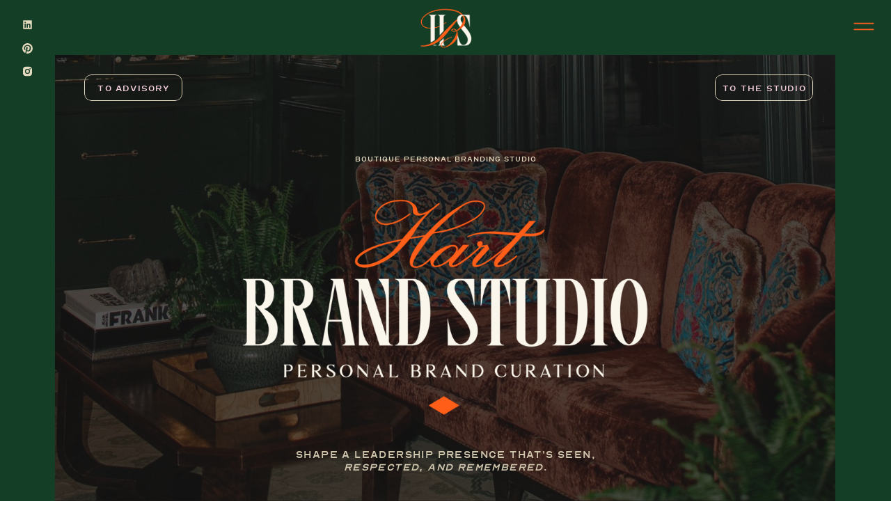

--- FILE ---
content_type: text/html; charset=UTF-8
request_url: https://hartbrandstudio.com/
body_size: 44811
content:
<!DOCTYPE html>
<html class="d" lang="en">
  <head>
    <meta charset="UTF-8" />
    <meta name="viewport" content="width=device-width, initial-scale=1" />
    <title>Hart Brand Studio | Brand Design for Mission-Driven Founders</title>
      <link rel="icon" type="image/png" href="//static.showit.co/200/MAerlygqvaqFfm90bg_AxA/300695/site_favicons_2.png" />
      <link rel="preconnect" href="https://static.showit.co" />
      <meta name="description" content="Hart Brand Studio is a boutique, full-service personal branding and design studio for mission-driven founders and executives. We create strategic visual identities that elevate your presence and position your brand for meaningful growth." />
      <link rel="canonical" href="https://hartbrandstudio.com" />
      <meta property="og:image" content="https://static.showit.co/1200/kMy5OIS8w1mdYsjvSp34cA/300695/2-2025-nicole-271.jpg" />
    
    <link rel="preconnect" href="https://fonts.googleapis.com">
<link rel="preconnect" href="https://fonts.gstatic.com" crossorigin>
<link href="https://fonts.googleapis.com/css?family=Pinyon+Script:regular" rel="stylesheet" type="text/css"/>
<style>
@font-face{font-family:SUBHEADING NORD;src:url('//static.showit.co/file/9JO4R9Z4UszbTnyIHddDcg/300695/nord-medium-webfont.woff');}
@font-face{font-family:Body Copy Mont Semi Bold;src:url('//static.showit.co/file/y5pCfEoLzMN4bOzCajtPKw/300695/mont-semibold-webfont.woff');}
@font-face{font-family:HEADLINE BLINDS AUDIENCE;src:url('//static.showit.co/file/ze8fCjdV9ZfiM2q-Ixy2ew/300695/blindsaudience-regular-webfont.woff');}
 </style>
    <script id="init_data" type="application/json">
      {"mobile":{"w":320,"bgMediaType":"none","bgFillType":"color","bgColor":"colors-7"},"desktop":{"w":1200,"defaultTrIn":{"type":"fade","duration":0.75},"defaultTrOut":{"type":"fade","duration":0.75},"bgColor":"#000000:0","bgMediaType":"none","bgFillType":"color"},"sid":"w9gyfhr8d2fw3i7j9b8a3a","break":768,"assetURL":"//static.showit.co","contactFormId":"300695/450675","cfAction":"aHR0cHM6Ly9jbGllbnRzZXJ2aWNlLnNob3dpdC5jby9jb250YWN0Zm9ybQ==","sgAction":"aHR0cHM6Ly9jbGllbnRzZXJ2aWNlLnNob3dpdC5jby9zb2NpYWxncmlk","blockData":[{"slug":"header-dark","visible":"a","states":[],"d":{"h":1,"w":1200,"locking":{"side":"t"},"bgFillType":"color","bgColor":"#000000:0","bgMediaType":"none"},"m":{"h":1,"w":320,"locking":{"side":"t"},"bgFillType":"color","bgColor":"#000000:0","bgMediaType":"none"}},{"slug":"header-light","visible":"a","states":[],"d":{"h":1,"w":1200,"locking":{"scrollOffset":1},"bgFillType":"color","bgColor":"#000000:0","bgMediaType":"none"},"m":{"h":1,"w":320,"locking":{"scrollOffset":1},"bgFillType":"color","bgColor":"#000000:0","bgMediaType":"none"}},{"slug":"hero","visible":"a","states":[],"d":{"h":870,"w":1200,"nature":"wH","aav":5,"bgFillType":"color","bgColor":"colors-0","bgMediaType":"image","bgImage":{"key":"iraZUQBUM93pHamYo6LhHw/300695/2-2025-nicole-267.jpg","aspect_ratio":0.6665,"ext":"jpg","type":"asset","title":"2-2025-Nicole-267"},"bgOpacity":"30","bgPos":"cb","bgScale":"cover","bgScroll":"f"},"m":{"h":498,"w":320,"locking":{},"nature":"wH","bgFillType":"color","bgColor":"colors-0","bgMediaType":"image","bgImage":{"key":"iraZUQBUM93pHamYo6LhHw/300695/2-2025-nicole-267.jpg","aspect_ratio":0.6665,"ext":"jpg","type":"asset","title":"2-2025-Nicole-267"},"bgOpacity":"30","bgPos":"cb","bgScale":"cover","bgScroll":"f"},"ps":[{"trigger":"onscreen","type":"show","block":"scrolling-nav"}]},{"slug":"mission","visible":"a","states":[],"d":{"h":1086,"w":1200,"bgFillType":"color","bgColor":"colors-4","bgMediaType":"none"},"m":{"h":1048,"w":320,"bgFillType":"color","bgColor":"colors-4","bgMediaType":"none"}},{"slug":"service-selection","visible":"a","states":[],"d":{"h":1000,"w":1200,"bgFillType":"color","bgColor":"colors-2","bgMediaType":"none"},"m":{"h":1026,"w":320,"bgFillType":"color","bgColor":"colors-2","bgMediaType":"none"}},{"slug":"portfolio-intro-1","visible":"a","states":[],"d":{"h":800,"w":1200,"nature":"wH","aav":3.5,"bgFillType":"color","bgColor":"colors-2","bgMediaType":"none"},"m":{"h":1099,"w":320,"bgFillType":"color","bgColor":"colors-2","bgMediaType":"none"}},{"slug":"portfolio-deep","visible":"a","states":[],"d":{"h":888,"w":1200,"bgFillType":"color","bgColor":"colors-2","bgMediaType":"none"},"m":{"h":1718,"w":320,"bgFillType":"color","bgColor":"colors-2","bgMediaType":"none"}},{"slug":"founder-bio","visible":"a","states":[],"d":{"h":1093,"w":1200,"stateTrIn":{"type":"slide","direction":"Right"},"stateTrOut":{"type":"slide","direction":"Left"},"bgFillType":"color","bgColor":"colors-4","bgMediaType":"none"},"m":{"h":1060,"w":320,"stateTrIn":{"type":"slide","direction":"Right"},"stateTrOut":{"type":"slide","direction":"Left"},"bgFillType":"color","bgColor":"colors-4","bgMediaType":"none"}},{"slug":"testimonials-white","visible":"a","states":[{"d":{"bgFillType":"color","bgColor":"#000000:0","bgMediaType":"none"},"m":{"bgFillType":"color","bgColor":"#000000:0","bgMediaType":"none"},"slug":"review-1"},{"d":{"bgFillType":"color","bgColor":"#000000:0","bgMediaType":"none"},"m":{"bgFillType":"color","bgColor":"#000000:0","bgMediaType":"none"},"slug":"review-2"},{"d":{"bgFillType":"color","bgColor":"#000000:0","bgMediaType":"none"},"m":{"bgFillType":"color","bgColor":"#000000:0","bgMediaType":"none"},"slug":"review-3"}],"d":{"h":779,"w":1200,"trIn":{"direction":"Up"},"aav":8,"stateTrIn":{"type":"slide","direction":"Right"},"stateTrOut":{"type":"slide","direction":"Left"},"bgFillType":"color","bgColor":"colors-4","bgMediaType":"none"},"m":{"h":589,"w":320,"trIn":{"direction":"Up"},"aav":8,"stateTrIn":{"type":"slide","direction":"Right"},"stateTrOut":{"type":"slide","direction":"Left"},"bgFillType":"color","bgColor":"colors-4","bgMediaType":"none"},"stateTrans":[{"d":{"in":{"cl":"slideInRight","d":"0.5","dl":"0","od":"slideInLeft"},"out":{"cl":"slideOutLeft","d":"0.5","dl":"0","od":"slideOutRight"}},"m":{"in":{"cl":"slideInRight","d":"0.5","dl":"0","od":"slideInLeft"},"out":{"cl":"slideOutLeft","d":"0.5","dl":"0","od":"slideOutRight"}}},{"d":{"in":{"cl":"slideInRight","d":"0.5","dl":"0","od":"slideInLeft"},"out":{"cl":"slideOutLeft","d":"0.5","dl":"0","od":"slideOutRight"}},"m":{"in":{"cl":"slideInRight","d":"0.5","dl":"0","od":"slideInLeft"},"out":{"cl":"slideOutLeft","d":"0.5","dl":"0","od":"slideOutRight"}}},{"d":{"in":{"cl":"slideInRight","d":"0.5","dl":"0","od":"slideInLeft"},"out":{"cl":"slideOutLeft","d":"0.5","dl":"0","od":"slideOutRight"}},"m":{"in":{"cl":"slideInRight","d":"0.5","dl":"0","od":"slideInLeft"},"out":{"cl":"slideOutLeft","d":"0.5","dl":"0","od":"slideOutRight"}}}]},{"slug":"freebie","visible":"a","states":[],"d":{"h":985,"w":1200,"nature":"wH","bgFillType":"color","bgColor":"colors-2","bgMediaType":"image","bgImage":{"key":"BnXUE7RMJJ2aEOyy3gLeAw/300695/2-2025-nicole-248.jpg","aspect_ratio":1.50037,"title":"2-2025-Nicole-248","type":"asset"},"bgOpacity":100,"bgPos":"cm","bgScale":"cover","bgScroll":"x"},"m":{"h":802,"w":320,"bgFillType":"color","bgColor":"colors-2","bgMediaType":"none"}},{"slug":"podcast","visible":"a","states":[],"d":{"h":1010,"w":1200,"bgFillType":"color","bgColor":"colors-4","bgMediaType":"none"},"m":{"h":930,"w":320,"bgFillType":"color","bgColor":"colors-4","bgMediaType":"none"},"ps":[{"trigger":"onscreen","type":"show","block":"scrolling-nav"}]},{"slug":"cta","visible":"a","states":[],"d":{"h":860,"w":1200,"bgFillType":"color","bgColor":"colors-0","bgMediaType":"none"},"m":{"h":494,"w":320,"bgFillType":"color","bgColor":"colors-0","bgMediaType":"none"}},{"slug":"footer","visible":"a","states":[],"d":{"h":538,"w":1200,"bgFillType":"color","bgColor":"colors-2","bgMediaType":"none"},"m":{"h":753,"w":320,"bgFillType":"color","bgColor":"colors-2","bgMediaType":"none"}},{"slug":"pop-nav","visible":"a","states":[],"d":{"h":800,"w":1200,"locking":{"side":"t"},"nature":"wH","trIn":{"type":"slide","duration":1,"direction":"Right"},"stateTrIn":{"type":"none","duration":1,"direction":"none"},"bgFillType":"color","bgColor":"#000000:0","bgMediaType":"none","tr":{"in":{"cl":"slideInRight","d":1,"dl":"0"}}},"m":{"h":520,"w":320,"locking":{"side":"t"},"nature":"wH","trIn":{"type":"slide","direction":"Right"},"stateTrIn":{"type":"slide","duration":1,"direction":"none"},"bgFillType":"color","bgColor":"colors-2","bgMediaType":"none","tr":{"in":{"cl":"slideInRight","d":"0.5","dl":"0"}}}}],"elementData":[{"type":"icon","visible":"d","id":"header-dark_0","blockId":"header-dark","m":{"x":135,"y":5,"w":50,"h":50,"a":0},"d":{"x":31,"y":61,"w":17,"h":17,"a":0,"lockH":"l"}},{"type":"icon","visible":"d","id":"header-dark_1","blockId":"header-dark","m":{"x":135,"y":5,"w":50,"h":50,"a":0},"d":{"x":31,"y":27,"w":17,"h":17,"a":0,"lockH":"l"}},{"type":"icon","visible":"d","id":"header-dark_2","blockId":"header-dark","m":{"x":135,"y":5,"w":50,"h":50,"a":0},"d":{"x":31,"y":94,"w":17,"h":17,"a":0,"lockH":"l"}},{"type":"icon","visible":"a","id":"header-dark_3","blockId":"header-dark","m":{"x":278,"y":11,"w":26,"h":26,"a":0},"d":{"x":1142,"y":19,"w":38,"h":38,"a":0,"lockH":"r"},"pc":[{"type":"show","block":"pop-nav"}]},{"type":"graphic","visible":"a","id":"header-dark_4","blockId":"header-dark","m":{"x":113,"y":16,"w":94,"h":36,"a":0},"d":{"x":541,"y":11,"w":119,"h":59,"a":0,"gs":{"t":"fit"}},"c":{"key":"hQvkkPkpiJNrxbFzpSY0Hg/300695/brandmark_multi_light.png","aspect_ratio":1.32132}},{"type":"icon","visible":"d","id":"header-light_0","blockId":"header-light","m":{"x":135,"y":5,"w":50,"h":50,"a":0},"d":{"x":31,"y":61,"w":17,"h":17,"a":0,"lockH":"l"}},{"type":"icon","visible":"d","id":"header-light_1","blockId":"header-light","m":{"x":135,"y":5,"w":50,"h":50,"a":0},"d":{"x":31,"y":27,"w":17,"h":17,"a":0,"lockH":"l"}},{"type":"icon","visible":"d","id":"header-light_2","blockId":"header-light","m":{"x":135,"y":5,"w":50,"h":50,"a":0},"d":{"x":31,"y":94,"w":17,"h":17,"a":0,"lockH":"l"}},{"type":"icon","visible":"a","id":"header-light_3","blockId":"header-light","m":{"x":278,"y":11,"w":26,"h":26,"a":0},"d":{"x":1142,"y":19,"w":38,"h":38,"a":0,"lockH":"r"},"pc":[{"type":"show","block":"pop-nav"}]},{"type":"graphic","visible":"a","id":"header-light_4","blockId":"header-light","m":{"x":113,"y":16,"w":94,"h":36,"a":0},"d":{"x":541,"y":11,"w":119,"h":59,"a":0,"gs":{"t":"fit"}},"c":{"key":"hQvkkPkpiJNrxbFzpSY0Hg/300695/brandmark_multi_light.png","aspect_ratio":1.32132}},{"type":"simple","visible":"d","id":"hero_0","blockId":"hero","m":{"x":8,"y":80,"w":160,"h":40,"a":0},"d":{"x":947,"y":106,"w":141,"h":38,"a":0,"trIn":{"cl":"fadeIn","d":1.25,"dl":0.4},"lockH":"r","lockV":"t"}},{"type":"text","visible":"d","id":"hero_1","blockId":"hero","m":{"x":8,"y":92,"w":160,"h":17,"a":0},"d":{"x":953,"y":117,"w":130,"h":22,"a":0,"trIn":{"cl":"fadeIn","d":1.25,"dl":0.45},"lockH":"r","lockV":"t"}},{"type":"simple","visible":"d","id":"hero_2","blockId":"hero","m":{"x":8,"y":80,"w":160,"h":40,"a":0},"d":{"x":121,"y":106,"w":141,"h":38,"a":0,"trIn":{"cl":"fadeIn","d":1.25,"dl":0.3},"lockH":"l","lockV":"t"}},{"type":"text","visible":"d","id":"hero_3","blockId":"hero","m":{"x":8,"y":92,"w":160,"h":17,"a":0},"d":{"x":127,"y":117,"w":130,"h":20,"a":0,"trIn":{"cl":"fadeIn","d":1.25,"dl":0.35},"lockH":"l","lockV":"t"}},{"type":"simple","visible":"a","id":"hero_4","blockId":"hero","m":{"x":0,"y":486,"w":324,"h":12,"a":0,"lockV":"b"},"d":{"x":-1,"y":789,"w":1201,"h":82,"a":0,"lockH":"s","lockV":"b"}},{"type":"simple","visible":"a","id":"hero_5","blockId":"hero","m":{"x":-2,"y":-4,"w":15,"h":502,"a":0,"lockV":"s"},"d":{"x":-1,"y":-3,"w":80,"h":874,"a":0,"lockH":"l","lockV":"s"}},{"type":"simple","visible":"a","id":"hero_6","blockId":"hero","m":{"x":0,"y":-4,"w":324,"h":15,"a":0,"lockV":"t"},"d":{"x":-1,"y":-31,"w":1201,"h":109,"a":0,"lockH":"s","lockV":"t"}},{"type":"text","visible":"a","id":"hero_7","blockId":"hero","m":{"x":33,"y":453,"w":185,"h":17,"a":0,"trIn":{"cl":"fadeIn","d":1.25,"dl":0.25},"lockV":"b"},"d":{"x":474,"y":821,"w":253,"h":17,"a":0,"trIn":{"cl":"fadeIn","d":1.5,"dl":0.25},"lockV":"b"}},{"type":"text","visible":"a","id":"hero_8","blockId":"hero","m":{"x":23,"y":157,"w":275,"h":15,"a":0},"d":{"x":382,"y":221,"w":437,"h":19,"a":0,"trIn":{"cl":"fadeIn","d":1.5,"dl":0.5}}},{"type":"simple","visible":"a","id":"hero_9","blockId":"hero","m":{"x":309,"y":-3,"w":15,"h":501,"a":0,"lockV":"s"},"d":{"x":1120,"y":0,"w":95,"h":870,"a":0,"lockH":"r","lockV":"s"}},{"type":"text","visible":"d","id":"hero_10","blockId":"hero","m":{"x":27,"y":347,"w":264,"h":66,"a":0,"trIn":{"cl":"fadeIn","d":1.5,"dl":0.75}},"d":{"x":330,"y":644,"w":541,"h":36,"a":0,"o":90,"trIn":{"cl":"fadeIn","d":1.5,"dl":0.75}}},{"type":"graphic","visible":"a","id":"hero_11","blockId":"hero","m":{"x":40,"y":211,"w":241,"h":126,"a":0,"trIn":{"cl":"fadeIn","d":"0.5","dl":"0"}},"d":{"x":309,"y":276,"w":583,"h":327,"a":0,"trIn":{"cl":"fadeIn","d":"0.5","dl":"0"}},"c":{"key":"Wjx-TZlt8oabDc-TFnyAsA/300695/primary_multi_light.png","aspect_ratio":1.81818}},{"type":"graphic","visible":"d","id":"mission_0","blockId":"mission","m":{"x":-61,"y":669,"w":138,"h":167,"a":0,"gs":{"s":50,"t":"cover","p":140,"x":70,"y":90}},"d":{"x":976,"y":179,"w":224,"h":335,"a":0,"gs":{"t":"cover","p":140,"x":70,"y":90,"s":0},"lockH":"r"},"c":{"key":"YXGV17Evii3PlRvV-hMhEw/300695/pouringchampagne.gif","aspect_ratio":0.67773}},{"type":"graphic","visible":"a","id":"mission_1","blockId":"mission","m":{"x":20,"y":267,"w":174,"h":236,"a":0,"gs":{"s":50,"t":"cover","p":140,"x":70,"y":90}},"d":{"x":145,"y":310,"w":487,"h":663,"a":0,"gs":{"t":"cover","p":140,"x":70,"y":90,"s":40},"trIn":{"cl":"fadeIn","d":1,"dl":0.5}},"c":{"key":"kgh_S8DB3mxefnO6zAbnMA/300695/alexjonbrandingphotos-113.jpg","aspect_ratio":0.64813}},{"type":"graphic","visible":"a","id":"mission_2","blockId":"mission","m":{"x":214,"y":356,"w":114,"h":147,"a":0,"gs":{"s":50,"t":"cover","p":140,"x":70,"y":90}},"d":{"x":-167,"y":614,"w":273,"h":359,"a":0,"gs":{"t":"cover","p":140,"x":70,"y":90}},"c":{"key":"wJOLus_qwCouxCuWSbY86w/300695/alexjonbrandingphotos-157.jpg","aspect_ratio":0.66}},{"type":"text","visible":"a","id":"mission_3","blockId":"mission","m":{"x":34,"y":715,"w":252,"h":219,"a":0,"trIn":{"cl":"fadeIn","d":"0.5","dl":0.25}},"d":{"x":665,"y":752,"w":460,"h":167,"a":0,"trIn":{"cl":"fadeIn","d":0.75,"dl":0.5}}},{"type":"text","visible":"d","id":"mission_4","blockId":"mission","m":{"x":30,"y":37,"w":275,"h":135,"a":0,"trIn":{"cl":"fadeIn","d":0.75,"dl":0.25}},"d":{"x":53,"y":120,"w":780,"h":268,"a":0,"trIn":{"cl":"fadeIn","d":1,"dl":0.25}}},{"type":"text","visible":"m","id":"mission_5","blockId":"mission","m":{"x":36,"y":78,"w":270,"h":158,"a":0,"trIn":{"cl":"fadeIn","d":0.75,"dl":0.25}},"d":{"x":63,"y":130,"w":780,"h":268,"a":0,"trIn":{"cl":"fadeIn","d":1,"dl":0.25}}},{"type":"text","visible":"a","id":"mission_6","blockId":"mission","m":{"x":32,"y":543,"w":277,"h":139,"a":0},"d":{"x":663,"y":562,"w":547,"h":186,"a":0}},{"type":"text","visible":"d","id":"mission_7","blockId":"mission","m":{"x":20,"y":112,"w":285,"h":135,"a":0,"trIn":{"cl":"fadeIn","d":0.75,"dl":0.25}},"d":{"x":53,"y":189,"w":780,"h":133,"a":0,"trIn":{"cl":"fadeIn","d":1,"dl":0.25}}},{"type":"text","visible":"m","id":"mission_8","blockId":"mission","m":{"x":20,"y":117,"w":287,"h":121,"a":0,"trIn":{"cl":"fadeIn","d":0.75,"dl":0.25}},"d":{"x":63,"y":199,"w":780,"h":133,"a":0,"trIn":{"cl":"fadeIn","d":1,"dl":0.25}}},{"type":"icon","visible":"a","id":"mission_9","blockId":"mission","m":{"x":279,"y":984,"w":14,"h":14,"a":330},"d":{"x":1112,"y":955,"w":15,"h":15,"a":-30}},{"type":"text","visible":"a","id":"mission_10","blockId":"mission","m":{"x":33,"y":980,"w":272,"h":21,"a":0},"d":{"x":891,"y":955,"w":211,"h":21,"a":0,"trIn":{"cl":"fadeIn","d":1.25,"dl":0.25}}},{"type":"line","visible":"a","id":"mission_11","blockId":"mission","m":{"x":30,"y":967,"w":270,"h":1,"a":0},"d":{"x":632,"y":938,"w":513,"h":1,"a":0}},{"type":"line","visible":"a","id":"service-selection_0","blockId":"service-selection","m":{"x":24,"y":714,"w":270,"h":1,"a":0},"d":{"x":789,"y":549,"w":275,"h":1,"a":0}},{"type":"line","visible":"a","id":"service-selection_1","blockId":"service-selection","m":{"x":24,"y":363,"w":270,"a":0},"d":{"x":463,"y":549,"w":275,"h":1,"a":0}},{"type":"line","visible":"a","id":"service-selection_2","blockId":"service-selection","m":{"x":24,"y":541,"w":270,"h":1,"a":0},"d":{"x":142,"y":549,"w":275,"h":1,"a":0}},{"type":"icon","visible":"a","id":"service-selection_3","blockId":"service-selection","m":{"x":279,"y":724,"w":14,"h":14,"a":-30,"trIn":{"cl":"fadeIn","d":1.25,"dl":0.75}},"d":{"x":1051,"y":580,"w":14,"h":14,"a":-30}},{"type":"text","visible":"a","id":"service-selection_4","blockId":"service-selection","m":{"x":24,"y":723,"w":252,"h":21,"a":0,"trIn":{"cl":"fadeIn","d":1,"dl":0.75}},"d":{"x":792,"y":576,"w":251,"h":20,"a":0,"trIn":{"cl":"fadeIn","d":1,"dl":0.75}}},{"type":"icon","visible":"a","id":"service-selection_5","blockId":"service-selection","m":{"x":281,"y":551,"w":14,"h":14,"a":-30,"trIn":{"cl":"fadeIn","d":1.25,"dl":0.5}},"d":{"x":723,"y":579,"w":14,"h":14,"a":-30}},{"type":"text","visible":"a","id":"service-selection_6","blockId":"service-selection","m":{"x":24,"y":550,"w":252,"h":21,"a":0,"trIn":{"cl":"fadeIn","d":1,"dl":0.5}},"d":{"x":468,"y":577,"w":252,"h":20,"a":0,"trIn":{"cl":"fadeIn","d":1,"dl":0.5}}},{"type":"icon","visible":"a","id":"service-selection_7","blockId":"service-selection","m":{"x":279,"y":374,"w":14,"h":14,"a":-30,"trIn":{"cl":"fadeIn","d":1.25,"dl":0.25}},"d":{"x":398,"y":580,"w":14,"h":14,"a":-30}},{"type":"text","visible":"a","id":"service-selection_8","blockId":"service-selection","m":{"x":24,"y":374,"w":272,"h":21,"a":0,"trIn":{"cl":"fadeIn","d":1,"dl":0.25}},"d":{"x":148,"y":577,"w":247,"h":20,"a":0,"trIn":{"cl":"fadeIn","d":1,"dl":0.25}}},{"type":"text","visible":"a","id":"service-selection_9","blockId":"service-selection","m":{"x":24,"y":68,"w":272,"h":47,"a":0,"trIn":{"cl":"fadeIn","d":1.25,"dl":0.25}},"d":{"x":375,"y":143,"w":451,"h":21,"a":0,"trIn":{"cl":"fadeIn","d":1.25,"dl":0.25}}},{"type":"text","visible":"a","id":"service-selection_10","blockId":"service-selection","m":{"x":23,"y":148,"w":275,"h":92,"a":0,"trIn":{"cl":"fadeIn","d":1.5,"dl":0.25}},"d":{"x":243,"y":195,"w":715,"h":209,"a":0,"trIn":{"cl":"fadeIn","d":1.25,"dl":0.5}}},{"type":"text","visible":"a","id":"service-selection_11","blockId":"service-selection","m":{"x":23,"y":148,"w":275,"h":158,"a":0,"trIn":{"cl":"fadeIn","d":1.5,"dl":0.25}},"d":{"x":185,"y":215,"w":831,"h":281,"a":0,"trIn":{"cl":"fadeIn","d":1.25,"dl":0.75}}},{"type":"text","visible":"a","id":"service-selection_12","blockId":"service-selection","m":{"x":24,"y":415,"w":279,"h":91,"a":0},"d":{"x":148,"y":631,"w":267,"h":125,"a":0}},{"type":"text","visible":"a","id":"service-selection_13","blockId":"service-selection","m":{"x":24,"y":585,"w":279,"h":85,"a":0},"d":{"x":463,"y":631,"w":267,"h":125,"a":0}},{"type":"text","visible":"a","id":"service-selection_14","blockId":"service-selection","m":{"x":24,"y":759,"w":277,"h":95,"a":0},"d":{"x":791,"y":631,"w":267,"h":134,"a":0}},{"type":"simple","visible":"a","id":"service-selection_15","blockId":"service-selection","m":{"x":49,"y":906,"w":216,"h":40,"a":0},"d":{"x":471,"y":840,"w":254,"h":42,"a":0}},{"type":"text","visible":"a","id":"service-selection_16","blockId":"service-selection","m":{"x":54,"y":917,"w":216,"h":17,"a":0},"d":{"x":478,"y":850,"w":253,"h":22,"a":0}},{"type":"graphic","visible":"a","id":"service-selection_17","blockId":"service-selection","m":{"x":108,"y":16,"w":105,"h":32,"a":0},"d":{"x":541,"y":984,"w":119,"h":34,"a":0,"gs":{"t":"zoom","p":212.273,"x":50,"y":100}},"c":{"key":"lgRwiWmKzdEf3u3L5T6HZg/300695/secondary_multi_light.png","aspect_ratio":0.79366}},{"type":"gallery","visible":"a","id":"portfolio-intro-1_0","blockId":"portfolio-intro-1","m":{"x":0,"y":210,"w":320,"h":464,"a":0,"g":{"aa":4,"tranTime":0.25}},"d":{"x":0,"y":0,"w":601,"h":802,"a":0,"lockH":"ls","lockV":"s","g":{"aa":4,"tranTime":0.25}},"imgs":[{"key":"rA7qhWWqbjqIb64HCPKvtg/300695/eunoia-thelibbys-53_1.jpg","ar":0.66667},{"key":"5ddhCdLnr2EG4jYM8xk4Vg/300695/mock1_about.jpg","ar":1.49986},{"key":"i24yRJ8baydaFezrzvVqcQ/300695/eunoia-thelibbys.jpg","ar":0.66667},{"key":"TxoYXFlkmRkGU0M_t1srpA/300695/storefront.png","ar":1.27778},{"key":"NybhAAeDckGi8n8cUBOWZg/300695/salad_bowl.png","ar":1.27778},{"key":"x_-VkL3sZDd1SyZt4h8gGA/300695/aprons.png","ar":1.27778},{"key":"S9WOPk7H8IA15AnyX1377g/300695/paper_cups.png","ar":1.27778},{"key":"AD2SK9bNEhMYFqy6uQQQfA/300695/honey_baby_web_mockup.gif","ar":0.7},{"key":"LpASgo6jo4ALwNevqsRXCw/300695/honey-baby-02.jpg","ar":1.49927},{"key":"vDztNiOLUYCSdL9bE3UWSg/300695/honey-baby-05.jpg","ar":1.49927},{"key":"EdxXKQpzQjECnlrXKoFVmQ/300695/honey-baby-04.jpg","ar":1.49927},{"key":"HO_nAaUYFpjlhOy2cu6TXg/300695/mockup2.png","ar":1.49925},{"key":"9qkzYODxqG-61VgyaDAtkg/300695/mockup_2_1.png","ar":0.66468},{"key":"D5iAWMMC9JnQAsYnQgDa6A/300695/8j1a0368_websize.png","ar":1.49925},{"key":"QvDCV_lac3BPydl74KROuA/300695/8j1a9757_websize.png","ar":0.66667},{"key":"dcCsMcAMsqiJBi3SVzn-oA/300695/8j1a9923_websize.png","ar":0.66667},{"key":"fq0QzaevYclnmtn0shMKLg/300695/8j1a9761_websize.png","ar":0.66667},{"key":"g5ylpuBd2FATn08rvGhdWQ/300695/purushawellnessbottledropper_frontview.jpg","ar":1.5},{"key":"NiNHdEjcMcuNJr4Hmn_oAA/300695/purushawellnesscandlemockup.jpg","ar":1.33333},{"key":"Tiv19ZlL2_5QiFNrvQMBwA/300695/donutbag_icedcoffee_2.png","ar":1.4},{"key":"1Sj2hPH4BVTbQC1ooGZtdQ/300695/roundcafesign_icedcoffee_1_2.png","ar":1.51392},{"key":"s8_RAExBIY3nP2-9w1crbw/300695/wootten_apparel_v3.jpg","ar":1.5},{"key":"BLmq2NxRr9DP5W9TmoEw5w/300695/wootten-_free_food_boxes_packaging_mockup.jpg","ar":1.33333},{"key":"bc0dgfnDEn7EthK0E4O0Iw/300695/wootten_snack_bar_final_blue.jpg","ar":1.33333}],"ch":1,"gal":"simple"},{"type":"simple","visible":"d","id":"portfolio-intro-1_1","blockId":"portfolio-intro-1","m":{"x":452,"y":388,"w":224,"h":370,"a":0},"d":{"x":1,"y":0,"w":600,"h":800,"a":0,"o":18,"lockH":"ls","lockV":"s"}},{"type":"text","visible":"a","id":"portfolio-intro-1_2","blockId":"portfolio-intro-1","m":{"x":65,"y":88,"w":234,"h":144,"a":0,"trIn":{"cl":"fadeIn","d":1.25,"dl":0.25}},"d":{"x":342,"y":308,"w":516,"h":201,"a":0,"trIn":{"cl":"fadeIn","d":1.25,"dl":0.5}}},{"type":"text","visible":"a","id":"portfolio-intro-1_3","blockId":"portfolio-intro-1","m":{"x":66,"y":61,"w":232,"h":14,"a":0,"trIn":{"cl":"fadeIn","d":1,"dl":"0"}},"d":{"x":458,"y":256,"w":286,"h":37,"a":0,"trIn":{"cl":"fadeIn","d":0.75,"dl":0.5}}},{"type":"text","visible":"a","id":"portfolio-intro-1_4","blockId":"portfolio-intro-1","m":{"x":23,"y":731,"w":283,"h":291,"a":0},"d":{"x":662,"y":537,"w":423,"h":230,"a":0,"trIn":{"cl":"fadeIn","d":1,"dl":0.25},"lockV":"b"}},{"type":"text","visible":"a","id":"portfolio-intro-1_5","blockId":"portfolio-intro-1","m":{"x":53,"y":1046,"w":239,"h":21,"a":0},"d":{"x":1058,"y":358,"w":224,"h":21,"a":90,"lockH":"r"}},{"type":"text","visible":"a","id":"portfolio-intro-1_6","blockId":"portfolio-intro-1","m":{"x":65,"y":96,"w":234,"h":79,"a":0,"trIn":{"cl":"fadeIn","d":1.25,"dl":0.25}},"d":{"x":342,"y":308,"w":516,"h":201,"a":0,"trIn":{"cl":"fadeIn","d":1.25,"dl":0.25}}},{"type":"text","visible":"a","id":"portfolio-deep_0","blockId":"portfolio-deep","m":{"x":48,"y":52,"w":224,"h":18,"a":0},"d":{"x":-90,"y":449,"w":359,"h":26,"a":270,"lockH":"l"}},{"type":"text","visible":"a","id":"portfolio-deep_1","blockId":"portfolio-deep","m":{"x":35,"y":79,"w":250,"h":40,"a":0,"trIn":{"cl":"fadeIn","d":0.75,"dl":"0"}},"d":{"x":-101,"y":362,"w":486,"h":73,"a":270,"trIn":{"cl":"fadeIn","d":0.75,"dl":"0"},"lockH":"l"}},{"type":"text","visible":"a","id":"portfolio-deep_2","blockId":"portfolio-deep","m":{"x":83,"y":268,"w":207,"h":18,"a":90},"d":{"x":235,"y":649,"w":257,"h":22,"a":0,"lockH":"l"}},{"type":"text","visible":"a","id":"portfolio-deep_3","blockId":"portfolio-deep","m":{"x":21,"y":147,"w":151,"h":16,"a":0},"d":{"x":231,"y":165,"w":287,"h":22,"a":0,"lockH":"l"}},{"type":"icon","visible":"a","id":"portfolio-deep_4","blockId":"portfolio-deep","m":{"x":182,"y":386,"w":13,"h":13,"a":-30},"d":{"x":503,"y":652,"w":13,"h":13,"a":-30,"lockH":"l"}},{"type":"text","visible":"a","id":"portfolio-deep_5","blockId":"portfolio-deep","m":{"x":28,"y":551,"w":207,"h":18,"a":90},"d":{"x":573,"y":649,"w":257,"h":22,"a":0,"lockH":"l"}},{"type":"text","visible":"a","id":"portfolio-deep_6","blockId":"portfolio-deep","m":{"x":148,"y":431,"w":151,"h":16,"a":0},"d":{"x":567,"y":165,"w":287,"h":22,"a":0,"lockH":"l"}},{"type":"icon","visible":"a","id":"portfolio-deep_7","blockId":"portfolio-deep","m":{"x":127,"y":670,"w":13,"h":13,"a":330},"d":{"x":841,"y":652,"w":13,"h":13,"a":-30,"lockH":"l"}},{"type":"text","visible":"a","id":"portfolio-deep_8","blockId":"portfolio-deep","m":{"x":83,"y":844,"w":207,"h":18,"a":90},"d":{"x":908,"y":649,"w":257,"h":22,"a":0,"lockH":"l"}},{"type":"text","visible":"a","id":"portfolio-deep_9","blockId":"portfolio-deep","m":{"x":21,"y":723,"w":151,"h":16,"a":0},"d":{"x":904,"y":165,"w":287,"h":22,"a":0,"lockH":"l"}},{"type":"icon","visible":"a","id":"portfolio-deep_10","blockId":"portfolio-deep","m":{"x":182,"y":964,"w":13,"h":13,"a":-30},"d":{"x":1176,"y":652,"w":13,"h":13,"a":-30,"lockH":"l"}},{"type":"text","visible":"a","id":"portfolio-deep_11","blockId":"portfolio-deep","m":{"x":26,"y":1132,"w":207,"h":18,"a":90},"d":{"x":1245,"y":649,"w":257,"h":22,"a":0,"lockH":"l"}},{"type":"text","visible":"a","id":"portfolio-deep_12","blockId":"portfolio-deep","m":{"x":148,"y":1011,"w":151,"h":16,"a":0},"d":{"x":1241,"y":165,"w":287,"h":22,"a":0,"lockH":"l"}},{"type":"icon","visible":"a","id":"portfolio-deep_13","blockId":"portfolio-deep","m":{"x":125,"y":1251,"w":13,"h":13,"a":-30},"d":{"x":1513,"y":652,"w":13,"h":13,"a":-30,"lockH":"l"}},{"type":"text","visible":"a","id":"portfolio-deep_14","blockId":"portfolio-deep","m":{"x":83,"y":1416,"w":207,"h":18,"a":90},"d":{"x":1584,"y":649,"w":257,"h":22,"a":0,"lockH":"l"}},{"type":"text","visible":"a","id":"portfolio-deep_15","blockId":"portfolio-deep","m":{"x":21,"y":1295,"w":151,"h":16,"a":0},"d":{"x":1580,"y":165,"w":287,"h":22,"a":0,"lockH":"l"}},{"type":"icon","visible":"a","id":"portfolio-deep_16","blockId":"portfolio-deep","m":{"x":182,"y":1535,"w":13,"h":13,"a":330},"d":{"x":1852,"y":655,"w":13,"h":13,"a":-30,"lockH":"l"}},{"type":"graphic","visible":"d","id":"portfolio-deep_17","blockId":"portfolio-deep","m":{"x":21,"y":1312,"w":151,"h":234,"a":0},"d":{"x":1918,"y":190,"w":288,"h":445,"a":0,"o":90,"lockH":"l"},"c":{"key":"0scmq0CZTManlmdOi9mtBw/shared/screen_shot_2022-08-21_at_2_30_28_pm.png","aspect_ratio":0.65071}},{"type":"graphic","visible":"d","id":"portfolio-deep_18","blockId":"portfolio-deep","m":{"x":21,"y":1312,"w":151,"h":234,"a":0},"d":{"x":1918,"y":190,"w":288,"h":445,"a":0,"o":100,"lockH":"l"},"c":{"key":"7-KFqlg6RCy-yg8mPnvEVQ/shared/3.jpg","aspect_ratio":0.65071}},{"type":"text","visible":"d","id":"portfolio-deep_19","blockId":"portfolio-deep","m":{"x":83,"y":1416,"w":207,"h":18,"a":90},"d":{"x":1923,"y":649,"w":257,"h":22,"a":0,"lockH":"l"}},{"type":"text","visible":"d","id":"portfolio-deep_20","blockId":"portfolio-deep","m":{"x":21,"y":1295,"w":151,"h":16,"a":0},"d":{"x":1919,"y":165,"w":287,"h":22,"a":0,"lockH":"l"}},{"type":"icon","visible":"d","id":"portfolio-deep_21","blockId":"portfolio-deep","m":{"x":182,"y":1535,"w":13,"h":13,"a":330},"d":{"x":2191,"y":655,"w":13,"h":13,"a":-30,"lockH":"l"}},{"type":"simple","visible":"a","id":"portfolio-deep_22","blockId":"portfolio-deep","m":{"x":52,"y":1619,"w":216,"h":40,"a":0},"d":{"x":470,"y":766,"w":254,"h":42,"a":0}},{"type":"graphic","visible":"a","id":"portfolio-deep_23","blockId":"portfolio-deep","m":{"x":21,"y":164,"w":151,"h":234,"a":0},"d":{"x":230,"y":190,"w":288,"h":445,"a":0,"o":100,"gs":{"t":"zoom","p":122.569,"x":96.677,"y":99.343},"lockH":"l"},"c":{"key":"U2VbForinrrsSYeqRMbg0Q/300695/alexjonbrandingphotos-11.jpg","aspect_ratio":0.66125}},{"type":"graphic","visible":"a","id":"portfolio-deep_24","blockId":"portfolio-deep","m":{"x":148,"y":447,"w":151,"h":234,"a":0},"d":{"x":567,"y":190,"w":288,"h":445,"a":0,"o":100,"lockH":"l"},"c":{"key":"WbBNIjws-Az4sRrXM69UNg/300695/intrinsic_-39.jpg","aspect_ratio":0.66531}},{"type":"graphic","visible":"a","id":"portfolio-deep_25","blockId":"portfolio-deep","m":{"x":21,"y":739,"w":151,"h":234,"a":0},"d":{"x":903,"y":190,"w":288,"h":445,"a":0,"o":100,"lockH":"l"},"c":{"key":"rZNIWVgfBoMRkvy8NbHq8w/300695/brand_risepoint-partners_131.jpg","aspect_ratio":0.66667}},{"type":"graphic","visible":"a","id":"portfolio-deep_26","blockId":"portfolio-deep","m":{"x":148,"y":1028,"w":151,"h":234,"a":0},"d":{"x":1240,"y":190,"w":288,"h":445,"a":0,"o":100,"gs":{"t":"zoom","p":140.397,"x":65.574,"y":94.787},"lockH":"l"},"c":{"key":"dNYCChrW948G0JFLHUrFAQ/300695/welcome-maggie.jpg","aspect_ratio":0.66667}},{"type":"text","visible":"a","id":"portfolio-deep_27","blockId":"portfolio-deep","m":{"x":58,"y":1629,"w":216,"h":17,"a":0},"d":{"x":476,"y":777,"w":253,"h":22,"a":0}},{"type":"graphic","visible":"a","id":"portfolio-deep_28","blockId":"portfolio-deep","m":{"x":21,"y":1312,"w":151,"h":234,"a":0},"d":{"x":1579,"y":190,"w":288,"h":445,"a":0,"o":100,"lockH":"l"},"c":{"key":"Dv-IQgtMiwm96fCYtfmhMg/300695/midnight_run_hospitality_pr.png","aspect_ratio":0.66702}},{"type":"graphic","visible":"a","id":"portfolio-deep_29","blockId":"portfolio-deep","m":{"x":265,"y":-21,"w":105,"h":37,"a":0},"d":{"x":540,"y":-17,"w":119,"h":34,"a":0,"gs":{"t":"zoom","p":212.273,"x":50,"y":100}},"c":{"key":"lgRwiWmKzdEf3u3L5T6HZg/300695/secondary_multi_light.png","aspect_ratio":0.79366}},{"type":"graphic","visible":"a","id":"founder-bio_0","blockId":"founder-bio","m":{"x":101,"y":94,"w":219,"h":328,"a":0,"gs":{"t":"zoom","p":140,"x":55.449,"y":59.065}},"d":{"x":445,"y":247,"w":491,"h":725,"a":0,"o":90,"gs":{"t":"cover","p":170,"x":70,"y":70,"s":100},"trIn":{"cl":"fadeIn","d":1.25,"dl":0.5}},"c":{"key":"_fi-SFdQp8f8DcgfHGw0OA/300695/2-2025-nicole-182.jpg","aspect_ratio":0.66667}},{"type":"text","visible":"d","id":"founder-bio_1","blockId":"founder-bio","m":{"x":37,"y":698,"w":246,"h":408,"a":0,"trIn":{"cl":"fadeIn","d":"0.5","dl":0.25}},"d":{"x":71,"y":355,"w":338,"h":476,"a":0,"trIn":{"cl":"fadeIn","d":1,"dl":0.5}}},{"type":"text","visible":"m","id":"founder-bio_2","blockId":"founder-bio","m":{"x":30,"y":525,"w":267,"h":356,"a":0,"trIn":{"cl":"fadeIn","d":"0.5","dl":0.25}},"d":{"x":97,"y":537,"w":303,"h":400,"a":0,"trIn":{"cl":"fadeIn","d":1,"dl":0.75}}},{"type":"graphic","visible":"d","id":"founder-bio_3","blockId":"founder-bio","m":{"x":0,"y":1248,"w":320,"h":203,"a":0,"gs":{"t":"zoom","p":100,"x":50,"y":44.843}},"d":{"x":983,"y":577,"w":388,"h":395,"a":0,"gs":{"t":"cover","p":140,"x":70,"y":90}},"c":{"key":"ubwB45uTMC2iv_Tu4QNHWQ/300695/2-2025-nicole-87.jpg","aspect_ratio":0.66667}},{"type":"text","visible":"a","id":"founder-bio_4","blockId":"founder-bio","m":{"x":-45,"y":98,"w":261,"h":46,"a":0,"trIn":{"cl":"fadeIn","d":0.75,"dl":0.25}},"d":{"x":7,"y":243,"w":508,"h":72,"a":0,"trIn":{"cl":"fadeIn","d":1,"dl":0.25}}},{"type":"text","visible":"d","id":"founder-bio_5","blockId":"founder-bio","m":{"x":29,"y":428,"w":306,"h":47,"a":0,"trIn":{"cl":"fadeIn","d":0.75,"dl":"0"}},"d":{"x":57,"y":122,"w":489,"h":30,"a":0,"trIn":{"cl":"fadeIn","d":1.25,"dl":0.25}}},{"type":"text","visible":"m","id":"founder-bio_6","blockId":"founder-bio","m":{"x":30,"y":469,"w":306,"h":47,"a":0,"trIn":{"cl":"fadeIn","d":0.75,"dl":"0"}},"d":{"x":67,"y":132,"w":489,"h":30,"a":0,"trIn":{"cl":"fadeIn","d":1.25,"dl":0.25}}},{"type":"text","visible":"a","id":"founder-bio_7","blockId":"founder-bio","m":{"x":20,"y":62,"w":146,"h":31,"a":0,"trIn":{"cl":"fadeIn","d":0.75,"dl":0.25}},"d":{"x":56,"y":171,"w":278,"h":72,"a":0,"trIn":{"cl":"fadeIn","d":1,"dl":0.25}}},{"type":"icon","visible":"a","id":"founder-bio_8","blockId":"founder-bio","m":{"x":282,"y":918,"w":14,"h":14,"a":-30},"d":{"x":413,"y":884,"w":15,"h":15,"a":-30}},{"type":"text","visible":"d","id":"founder-bio_9","blockId":"founder-bio","m":{"x":29,"y":849,"w":272,"h":21,"a":0},"d":{"x":78,"y":881,"w":325,"h":21,"a":0,"trIn":{"cl":"fadeIn","d":1.25,"dl":0.25}}},{"type":"text","visible":"m","id":"founder-bio_10","blockId":"founder-bio","m":{"x":30,"y":914,"w":210,"h":21,"a":0},"d":{"x":88,"y":891,"w":325,"h":21,"a":0,"trIn":{"cl":"fadeIn","d":1.25,"dl":0.25}}},{"type":"line","visible":"a","id":"founder-bio_11","blockId":"founder-bio","m":{"x":27,"y":905,"w":270,"h":1,"a":0},"d":{"x":63,"y":867,"w":382,"h":1,"a":0}},{"type":"icon","visible":"a","id":"founder-bio_12","blockId":"founder-bio","m":{"x":282,"y":988,"w":14,"h":14,"a":-30},"d":{"x":413,"y":953,"w":15,"h":15,"a":-30}},{"type":"text","visible":"a","id":"founder-bio_13","blockId":"founder-bio","m":{"x":27,"y":988,"w":272,"h":21,"a":0},"d":{"x":78,"y":951,"w":331,"h":21,"a":0,"trIn":{"cl":"fadeIn","d":1.25,"dl":0.5}}},{"type":"line","visible":"a","id":"founder-bio_14","blockId":"founder-bio","m":{"x":27,"y":975,"w":270,"h":1,"a":0},"d":{"x":63,"y":941,"w":382,"h":1,"a":0}},{"type":"icon","visible":"a","id":"testimonials-white_0","blockId":"testimonials-white","m":{"x":282,"y":281,"w":28,"h":28,"a":0},"d":{"x":1109,"y":375,"w":53,"h":53,"a":0}},{"type":"icon","visible":"a","id":"testimonials-white_1","blockId":"testimonials-white","m":{"x":8,"y":281,"w":28,"h":28,"a":180},"d":{"x":49,"y":375,"w":53,"h":53,"a":180}},{"type":"text","visible":"a","id":"testimonials-white_review-1_0","blockId":"testimonials-white","m":{"x":45,"y":436,"w":230,"h":32,"a":0},"d":{"x":181,"y":553,"w":838,"h":21,"a":0}},{"type":"text","visible":"a","id":"testimonials-white_review-1_1","blockId":"testimonials-white","m":{"x":46,"y":180,"w":229,"h":118,"a":0},"d":{"x":237,"y":319,"w":727,"h":78,"a":0}},{"type":"text","visible":"d","id":"testimonials-white_review-1_2","blockId":"testimonials-white","m":{"x":46,"y":245,"w":229,"h":136,"a":0,"trIn":{"cl":"fadeIn","d":0.25,"dl":0.25}},"d":{"x":278,"y":432,"w":645,"h":108,"a":0,"trIn":{"cl":"fadeIn","d":0.25,"dl":0.25}}},{"type":"text","visible":"m","id":"testimonials-white_review-1_3","blockId":"testimonials-white","m":{"x":46,"y":340,"w":229,"h":62,"a":0,"trIn":{"cl":"fadeIn","d":0.25,"dl":0.25}},"d":{"x":288,"y":442,"w":645,"h":108,"a":0,"trIn":{"cl":"fadeIn","d":0.25,"dl":0.25}}},{"type":"text","visible":"a","id":"testimonials-white_review-2_0","blockId":"testimonials-white","m":{"x":46,"y":176,"w":229,"h":131,"a":0},"d":{"x":237,"y":319,"w":727,"h":78,"a":0}},{"type":"text","visible":"d","id":"testimonials-white_review-2_1","blockId":"testimonials-white","m":{"x":46,"y":245,"w":229,"h":136,"a":0,"trIn":{"cl":"fadeIn","d":0.25,"dl":0.25}},"d":{"x":278,"y":432,"w":645,"h":71,"a":0,"trIn":{"cl":"fadeIn","d":0.25,"dl":0.25}}},{"type":"text","visible":"m","id":"testimonials-white_review-2_2","blockId":"testimonials-white","m":{"x":46,"y":338,"w":229,"h":77,"a":0,"trIn":{"cl":"fadeIn","d":0.25,"dl":0.25}},"d":{"x":288,"y":442,"w":645,"h":71,"a":0,"trIn":{"cl":"fadeIn","d":0.25,"dl":0.25}}},{"type":"text","visible":"a","id":"testimonials-white_review-2_3","blockId":"testimonials-white","m":{"x":33,"y":443,"w":254,"h":32,"a":0},"d":{"x":181,"y":553,"w":838,"h":21,"a":0}},{"type":"text","visible":"a","id":"testimonials-white_review-3_0","blockId":"testimonials-white","m":{"x":46,"y":168,"w":229,"h":127,"a":0},"d":{"x":227,"y":319,"w":747,"h":78,"a":0}},{"type":"text","visible":"d","id":"testimonials-white_review-3_1","blockId":"testimonials-white","m":{"x":46,"y":245,"w":229,"h":136,"a":0,"trIn":{"cl":"fadeIn","d":0.25,"dl":0.25}},"d":{"x":278,"y":432,"w":645,"h":87,"a":0,"trIn":{"cl":"fadeIn","d":0.25,"dl":0.25}}},{"type":"text","visible":"m","id":"testimonials-white_review-3_2","blockId":"testimonials-white","m":{"x":53,"y":341,"w":214,"h":91,"a":0,"trIn":{"cl":"fadeIn","d":0.25,"dl":0.25}},"d":{"x":288,"y":442,"w":645,"h":87,"a":0,"trIn":{"cl":"fadeIn","d":0.25,"dl":0.25}}},{"type":"text","visible":"a","id":"testimonials-white_review-3_3","blockId":"testimonials-white","m":{"x":46,"y":436,"w":230,"h":32,"a":0},"d":{"x":181,"y":553,"w":838,"h":21,"a":0}},{"type":"text","visible":"a","id":"testimonials-white_3","blockId":"testimonials-white","m":{"x":14,"y":67,"w":292,"h":31,"a":0,"trIn":{"cl":"fadeIn","d":0.75,"dl":0.25}},"d":{"x":29,"y":71,"w":1143,"h":72,"a":0,"trIn":{"cl":"fadeIn","d":1,"dl":0.25}}},{"type":"text","visible":"a","id":"testimonials-white_4","blockId":"testimonials-white","m":{"x":28,"y":103,"w":264,"h":31,"a":0,"trIn":{"cl":"fadeIn","d":0.75,"dl":0.25}},"d":{"x":29,"y":145,"w":1143,"h":80,"a":0,"trIn":{"cl":"fadeIn","d":1,"dl":0.25}}},{"type":"graphic","visible":"a","id":"testimonials-white_5","blockId":"testimonials-white","m":{"x":108,"y":295,"w":105,"h":37,"a":0},"d":{"x":540,"y":250,"w":119,"h":34,"a":0,"gs":{"t":"zoom","p":212.273,"x":50,"y":100}},"c":{"key":"lgRwiWmKzdEf3u3L5T6HZg/300695/secondary_multi_light.png","aspect_ratio":0.79366}},{"type":"simple","visible":"a","id":"testimonials-white_6","blockId":"testimonials-white","m":{"x":47,"y":500,"w":226,"h":40,"a":0},"d":{"x":473,"y":650,"w":254,"h":42,"a":0}},{"type":"text","visible":"a","id":"testimonials-white_7","blockId":"testimonials-white","m":{"x":57,"y":511,"w":216,"h":17,"a":0},"d":{"x":480,"y":662,"w":253,"h":22,"a":0}},{"type":"simple","visible":"d","id":"freebie_0","blockId":"freebie","m":{"x":48,"y":95,"w":224,"h":442.4,"a":0},"d":{"x":0,"y":-1,"w":737,"h":985,"a":0,"o":100,"lockH":"ls","lockV":"s"}},{"type":"graphic","visible":"m","id":"freebie_1","blockId":"freebie","m":{"x":0,"y":222,"w":297,"h":301,"a":0,"o":100,"gs":{"s":0}},"d":{"x":123,"y":296,"w":359,"h":403,"a":0,"o":90,"gs":{"t":"fit","p":130,"x":50},"trIn":{"cl":"fadeIn","d":1,"dl":0.5},"lockH":"ls"},"c":{"key":"OwHJdhEWCZ7IB2G610H-RQ/300695/2-2025-nicole-248.jpg","aspect_ratio":1.5}},{"type":"graphic","visible":"d","id":"freebie_2","blockId":"freebie","m":{"x":62,"y":147,"w":198,"h":272,"a":0},"d":{"x":173,"y":296,"w":359,"h":403,"a":0,"o":90,"gs":{"t":"cover","p":130,"x":50},"trIn":{"cl":"fadeIn","d":1,"dl":0.5}},"c":{"key":"SwWDkd-JQKKku-0EpkazRQ/shared/editorial.gif","aspect_ratio":0.78534}},{"type":"text","visible":"a","id":"freebie_3","blockId":"freebie","m":{"x":36,"y":556,"w":248,"h":164,"a":0},"d":{"x":89,"y":782,"w":425,"h":137,"a":0,"lockV":"b"}},{"type":"text","visible":"a","id":"freebie_4","blockId":"freebie","m":{"x":41,"y":745,"w":239,"h":21,"a":0},"d":{"x":557,"y":763,"w":277,"h":21,"a":90,"lockV":"b"}},{"type":"text","visible":"a","id":"freebie_5","blockId":"freebie","m":{"x":66,"y":87,"w":233,"h":135,"a":0,"trIn":{"cl":"fadeIn","d":0.75,"dl":0.25}},"d":{"x":90,"y":138,"w":541,"h":214,"a":0,"trIn":{"cl":"fadeIn","d":1,"dl":0.25}}},{"type":"text","visible":"a","id":"freebie_6","blockId":"freebie","m":{"x":25,"y":44,"w":185,"h":18,"a":0,"trIn":{"cl":"fadeIn","d":0.75,"dl":"0"}},"d":{"x":90,"y":89,"w":597,"h":35,"a":0,"trIn":{"cl":"fadeIn","d":1.25,"dl":0.25}}},{"type":"text","visible":"a","id":"freebie_7","blockId":"freebie","m":{"x":30,"y":87,"w":269,"h":112,"a":0,"trIn":{"cl":"fadeIn","d":0.75,"dl":0.25}},"d":{"x":90,"y":138,"w":541,"h":68,"a":0,"trIn":{"cl":"fadeIn","d":1,"dl":0.25}}},{"type":"graphic","visible":"d","id":"podcast_0","blockId":"podcast","m":{"x":14,"y":168,"w":125,"h":227,"a":0,"o":100,"gs":{"s":50,"t":"cover","p":150,"x":70,"y":0},"trIn":{"cl":"fadeIn","d":1.25,"dl":0.3}},"d":{"x":84,"y":453,"w":287,"h":356,"a":0,"o":70,"gs":{"t":"zoom","p":170.383,"x":21.524,"y":69.351}},"c":{"key":"YuPWmRYrWf7_JcCzQAva6g/300695/2-2025-nicole-211.jpg","aspect_ratio":0.66667}},{"type":"icon","visible":"a","id":"podcast_1","blockId":"podcast","m":{"x":282,"y":863,"w":14,"h":14,"a":330},"d":{"x":1102,"y":784,"w":15,"h":15,"a":-30}},{"type":"line","visible":"a","id":"podcast_2","blockId":"podcast","m":{"x":27,"y":851,"w":270,"h":1,"a":0},"d":{"x":804,"y":767,"w":321,"h":1,"a":0}},{"type":"graphic","visible":"a","id":"podcast_3","blockId":"podcast","m":{"x":27,"y":226,"w":267,"h":428,"a":0,"gs":{"s":50,"t":"cover","p":140,"x":70,"y":90}},"d":{"x":395,"y":199,"w":409,"h":609,"a":0,"o":60,"gs":{"t":"cover","p":140,"x":70,"y":90,"s":40},"trIn":{"cl":"fadeIn","d":1.25,"dl":0.5}},"c":{"key":"kBJbAN7LQtOU5P7jlWH9ug/shared/editorial-website-template-design-showit-57.jpg","aspect_ratio":1.69205}},{"type":"text","visible":"a","id":"podcast_4","blockId":"podcast","m":{"x":26,"y":120,"w":145,"h":91,"a":0,"trIn":{"cl":"fadeIn","d":1,"dl":0}},"d":{"x":81,"y":248,"w":409,"h":77,"a":0,"trIn":{"cl":"fadeIn","d":1,"dl":0.25}}},{"type":"text","visible":"a","id":"podcast_5","blockId":"podcast","m":{"x":26,"y":78,"w":289,"h":18,"a":0,"trIn":{"cl":"fadeIn","d":0.75,"dl":"0"}},"d":{"x":84,"y":206,"w":256,"h":28,"a":0,"trIn":{"cl":"fadeIn","d":1.25,"dl":0.25}}},{"type":"text","visible":"a","id":"podcast_6","blockId":"podcast","m":{"x":32,"y":719,"w":251,"h":108,"a":0},"d":{"x":847,"y":527,"w":300,"h":183,"a":0}},{"type":"graphic","visible":"a","id":"podcast_7","blockId":"podcast","m":{"x":56,"y":232,"w":294,"h":417,"a":0,"gs":{"s":50,"t":"cover","p":140,"x":70,"y":90}},"d":{"x":437,"y":194,"w":449,"h":619,"a":0,"gs":{"t":"cover","p":140,"x":70,"y":90,"s":40},"trIn":{"cl":"fadeIn","d":1.25,"dl":0.5}},"c":{"key":"mTh9iyLriuuib902TET5LA/300695/image_7-2-25_at_1_37_pm-removebg-preview.png","aspect_ratio":0.72696}},{"type":"text","visible":"a","id":"podcast_8","blockId":"podcast","m":{"x":27,"y":862,"w":249,"h":21,"a":0},"d":{"x":847,"y":784,"w":239,"h":21,"a":0,"trIn":{"cl":"fadeIn","d":1.25,"dl":0.25}}},{"type":"graphic","visible":"d","id":"podcast_9","blockId":"podcast","m":{"x":154,"y":57,"w":150,"h":200,"a":0,"o":90,"gs":{"s":50},"trIn":{"cl":"fadeIn","d":1.25,"dl":0.25}},"d":{"x":853,"y":196,"w":272,"h":252,"a":0,"o":70,"gs":{"t":"cover","p":130,"x":40,"y":60,"s":60},"trIn":{"cl":"fadeIn","d":1.25,"dl":0.25}},"c":{"key":"_CMWgib1Q8SYm7R8vdukRg/shared/editorial-website-template-design-showit33.jpg","aspect_ratio":0.66667}},{"type":"icon","visible":"a","id":"podcast_10","blockId":"podcast","m":{"x":264,"y":665,"w":28,"h":29,"a":0},"d":{"x":604,"y":823,"w":37,"h":37,"a":0}},{"type":"icon","visible":"a","id":"podcast_11","blockId":"podcast","m":{"x":231,"y":665,"w":28,"h":29,"a":0},"d":{"x":559,"y":823,"w":37,"h":37,"a":0}},{"type":"text","visible":"a","id":"podcast_12","blockId":"podcast","m":{"x":74,"y":108,"w":225,"h":93,"a":0,"trIn":{"cl":"fadeIn","d":1,"dl":0}},"d":{"x":81,"y":240,"w":409,"h":150,"a":0,"trIn":{"cl":"fadeIn","d":1.25,"dl":0.25}}},{"type":"gallery","visible":"a","id":"cta_0","blockId":"cta","m":{"x":3,"y":4,"w":314,"h":484,"a":0,"g":{"aa":4}},"d":{"x":31,"y":35,"w":1139,"h":790,"a":0,"o":40,"lockH":"s","g":{"aa":4}},"imgs":[{"key":"x7NZS_dlntqalOfFqMhLoA/300695/alexjonbrandingphotos-126.jpg","ar":0.64188},{"key":"JAj6tZpdM1BGT3hGcQ8z6g/300695/alexjonbrandingphotos-95.jpg","ar":1.52672},{"key":"op18afz6jgaUg61VQxdJJA/300695/iphone_mock_3.jpg","ar":1.4},{"key":"rCm0mdmra8yIXYhzmEzL7g/300695/alexandjon_desk.jpg","ar":1.62162},{"key":"ZGNEvaKaq_qIg_Z_PEojsw/300695/alexjonbrandingphotos-23.jpg","ar":0.6475},{"key":"DU5JXqSawVHGrZNiOVAqxw/300695/alexjonbrandingphotos-154.jpg","ar":0.66688},{"key":"z8ijLmIcRd_xswwVmUblgA/300695/alexjonbrandingphotos-47.jpg","ar":1.47874}],"ch":1,"gal":"simple"},{"type":"simple","visible":"a","id":"cta_1","blockId":"cta","m":{"x":309,"y":-2,"w":15,"h":508,"a":0},"d":{"x":1120,"y":-1,"w":80,"h":806,"a":0,"lockH":"r","lockV":"s"}},{"type":"simple","visible":"a","id":"cta_2","blockId":"cta","m":{"x":-2,"y":-4,"w":15,"h":504,"a":0},"d":{"x":-1,"y":-2,"w":80,"h":801,"a":0,"lockH":"l","lockV":"s"}},{"type":"simple","visible":"a","id":"cta_3","blockId":"cta","m":{"x":-3,"y":479,"w":327,"h":15,"a":0},"d":{"x":-1,"y":792,"w":1201,"h":166,"a":0,"lockH":"s","lockV":"b"}},{"type":"simple","visible":"a","id":"cta_4","blockId":"cta","m":{"x":-5,"y":-4,"w":334,"h":15,"a":0},"d":{"x":-1,"y":-2,"w":1201,"h":86,"a":0,"lockH":"s","lockV":"t"}},{"type":"text","visible":"a","id":"cta_5","blockId":"cta","m":{"x":62,"y":76,"w":197,"h":19,"a":0,"trIn":{"cl":"fadeIn","d":1.25,"dl":0}},"d":{"x":297,"y":269,"w":606,"h":29,"a":0,"trIn":{"cl":"fadeIn","d":1.25,"dl":0.25}}},{"type":"text","visible":"a","id":"cta_6","blockId":"cta","m":{"x":19,"y":135,"w":282,"h":151,"a":0},"d":{"x":163,"y":322,"w":874,"h":170,"a":0,"trIn":{"cl":"fadeIn","d":1,"dl":0.25}}},{"type":"simple","visible":"a","id":"cta_7","blockId":"cta","m":{"x":45,"y":377,"w":233,"h":40,"a":0},"d":{"x":475,"y":607,"w":254,"h":42,"a":0}},{"type":"text","visible":"a","id":"cta_8","blockId":"cta","m":{"x":80,"y":1664,"w":160,"h":17,"a":0},"d":{"x":458,"y":618,"w":288,"h":20,"a":0}},{"type":"text","visible":"m","id":"cta_9","blockId":"cta","m":{"x":56,"y":388,"w":216,"h":17,"a":0},"d":{"x":478,"y":850,"w":253,"h":22,"a":0}},{"type":"text","visible":"a","id":"cta_10","blockId":"cta","m":{"x":16,"y":175,"w":289,"h":165,"a":0},"d":{"x":115,"y":322,"w":970,"h":244,"a":0,"trIn":{"cl":"fadeIn","d":1.25,"dl":0.25}}},{"type":"simple","visible":"a","id":"footer_0","blockId":"footer","m":{"x":-2,"y":721,"w":320,"h":1,"a":0},"d":{"x":89,"y":485,"w":1023,"h":1,"a":0,"lockH":"s"}},{"type":"text","visible":"a","id":"footer_1","blockId":"footer","m":{"x":0,"y":733,"w":318,"h":18,"a":0},"d":{"x":407,"y":503,"w":387,"h":18,"a":0}},{"type":"text","visible":"a","id":"footer_6","blockId":"footer","m":{"x":158,"y":660,"w":202,"h":20,"a":0},"d":{"x":980,"y":325,"w":130,"h":22,"a":0,"lockH":"r"}},{"type":"text","visible":"a","id":"footer_7","blockId":"footer","m":{"x":158,"y":619,"w":100,"h":20,"a":0},"d":{"x":980,"y":282,"w":130,"h":22,"a":0,"lockH":"r"}},{"type":"text","visible":"a","id":"footer_8","blockId":"footer","m":{"x":158,"y":579,"w":100,"h":20,"a":0},"d":{"x":980,"y":240,"w":130,"h":22,"a":0,"lockH":"r"}},{"type":"text","visible":"a","id":"footer_9","blockId":"footer","m":{"x":30,"y":619,"w":100,"h":20,"a":0},"d":{"x":980,"y":197,"w":130,"h":22,"a":0,"lockH":"r"}},{"type":"text","visible":"a","id":"footer_10","blockId":"footer","m":{"x":30,"y":579,"w":100,"h":20,"a":0},"d":{"x":980,"y":154,"w":130,"h":22,"a":0,"lockH":"r"}},{"type":"text","visible":"a","id":"footer_11","blockId":"footer","m":{"x":27,"y":524,"w":220,"h":36,"a":0},"d":{"x":903,"y":93,"w":207,"h":44,"a":0,"lockH":"r"}},{"type":"text","visible":"a","id":"footer_12","blockId":"footer","m":{"x":163,"y":476,"w":100,"h":20,"a":0},"d":{"x":94,"y":325,"w":130,"h":22,"a":0,"lockH":"l"}},{"type":"text","visible":"a","id":"footer_13","blockId":"footer","m":{"x":163,"y":436,"w":100,"h":20,"a":0},"d":{"x":94,"y":282,"w":130,"h":22,"a":0,"lockH":"l"}},{"type":"text","visible":"a","id":"footer_14","blockId":"footer","m":{"x":163,"y":398,"w":100,"h":20,"a":0},"d":{"x":94,"y":240,"w":130,"h":22,"a":0,"lockH":"l"}},{"type":"text","visible":"a","id":"footer_15","blockId":"footer","m":{"x":32,"y":437,"w":100,"h":20,"a":0},"d":{"x":94,"y":197,"w":130,"h":22,"a":0,"lockH":"l"}},{"type":"text","visible":"a","id":"footer_16","blockId":"footer","m":{"x":32,"y":398,"w":100,"h":20,"a":0},"d":{"x":94,"y":154,"w":130,"h":22,"a":0,"lockH":"l"}},{"type":"text","visible":"a","id":"footer_17","blockId":"footer","m":{"x":32,"y":340,"w":220,"h":44,"a":0},"d":{"x":89,"y":93,"w":207,"h":44,"a":0,"lockH":"l"}},{"type":"text","visible":"a","id":"footer_18","blockId":"footer","m":{"x":30,"y":116,"w":254,"h":70,"a":0},"d":{"x":411,"y":375,"w":379,"h":76,"a":0}},{"type":"graphic","visible":"a","id":"footer_19","blockId":"footer","m":{"x":26,"y":32,"w":84,"h":62,"a":0},"d":{"x":544,"y":65,"w":104,"h":78,"a":0},"c":{"key":"hQvkkPkpiJNrxbFzpSY0Hg/300695/brandmark_multi_light.png","aspect_ratio":1.32132}},{"type":"simple","visible":"a","id":"footer_20","blockId":"footer","m":{"x":-21,"y":-2,"w":362,"h":2,"a":0},"d":{"x":-31,"y":-1,"w":1245,"h":1,"a":0,"lockH":"s"}},{"type":"icon","visible":"a","id":"footer_21","blockId":"footer","m":{"x":284,"y":11,"w":25,"h":25,"a":269},"d":{"x":1153,"y":8,"w":33,"h":40,"a":270,"lockH":"r"}},{"type":"graphic","visible":"a","id":"footer_22","blockId":"footer","m":{"x":0,"y":210,"w":105,"h":115,"a":0},"d":{"x":318,"y":172,"w":187,"h":168,"a":0},"c":{"key":"9f40pmvRMTpAGQJzKXYaeQ/300695/image_8-21-25_at_8_50_am.jpg","aspect_ratio":0.88248}},{"type":"graphic","visible":"a","id":"footer_23","blockId":"footer","m":{"x":108,"y":210,"w":105,"h":115,"a":0},"d":{"x":506,"y":172,"w":187,"h":168,"a":0},"c":{"key":"7kqmh01T0ZSMUdR32lnBcg/300695/image_8-21-25_at_8_51_am.jpg","aspect_ratio":0.8393}},{"type":"graphic","visible":"a","id":"footer_24","blockId":"footer","m":{"x":215,"y":210,"w":105,"h":115,"a":0},"d":{"x":694,"y":172,"w":187,"h":168,"a":0},"c":{"key":"T9euWpxFlQIfsET7Vc12kA/300695/image_8-21-25_at_8_54_am.jpg","aspect_ratio":0.70502}},{"type":"simple","visible":"d","id":"pop-nav_0","blockId":"pop-nav","m":{"x":48,"y":98,"w":224,"h":458.49999999999994,"a":0},"d":{"x":765,"y":-2,"w":436,"h":802,"a":0,"lockH":"r","lockV":"s"}},{"type":"text","visible":"d","id":"pop-nav_1","blockId":"pop-nav","m":{"x":20,"y":-24,"w":223,"h":52,"a":0},"d":{"x":844,"y":732,"w":285,"h":46,"a":0,"lockH":"r","lockV":"b"}},{"type":"icon","visible":"a","id":"pop-nav_2","blockId":"pop-nav","m":{"x":264,"y":479,"w":14,"h":14,"a":330,"lockV":"b"},"d":{"x":1127,"y":696,"w":15,"h":15,"a":0,"lockH":"r","lockV":"b"}},{"type":"text","visible":"a","id":"pop-nav_3","blockId":"pop-nav","m":{"x":39,"y":476,"w":220,"h":35,"a":0,"lockV":"b"},"d":{"x":837,"y":688,"w":295,"h":44,"a":0,"lockH":"r","lockV":"b"}},{"type":"icon","visible":"a","id":"pop-nav_4","blockId":"pop-nav","m":{"x":285,"y":127,"w":14,"h":14,"a":0,"lockV":"t"},"d":{"x":1152,"y":139,"w":16,"h":16,"a":0,"lockH":"r","lockV":"t"},"pc":[{"type":"hide","block":"pop-nav"}]},{"type":"icon","visible":"a","id":"pop-nav_5","blockId":"pop-nav","m":{"x":285,"y":92,"w":14,"h":14,"a":0,"lockV":"t"},"d":{"x":1152,"y":105,"w":16,"h":16,"a":0,"lockH":"r","lockV":"t"},"pc":[{"type":"hide","block":"pop-nav"}]},{"type":"icon","visible":"a","id":"pop-nav_6","blockId":"pop-nav","m":{"x":285,"y":58,"w":14,"h":14,"a":0,"lockV":"t"},"d":{"x":1152,"y":70,"w":16,"h":16,"a":0,"lockH":"r","lockV":"t"},"pc":[{"type":"hide","block":"pop-nav"}]},{"type":"icon","visible":"a","id":"pop-nav_7","blockId":"pop-nav","m":{"x":282,"y":18,"w":19,"h":19,"a":0,"lockV":"t"},"d":{"x":1146,"y":23,"w":29,"h":29,"a":0,"lockH":"r","lockV":"t"},"pc":[{"type":"hide","block":"pop-nav"}]},{"type":"text","visible":"a","id":"pop-nav_8","blockId":"pop-nav","m":{"x":163,"y":247,"w":110,"h":20,"a":0,"lockV":"t"},"d":{"x":984,"y":359,"w":204,"h":20,"a":0,"lockH":"r"}},{"type":"text","visible":"a","id":"pop-nav_9","blockId":"pop-nav","m":{"x":163,"y":215,"w":110,"h":20,"a":0,"lockV":"t"},"d":{"x":984,"y":312,"w":187,"h":20,"a":0,"lockH":"r"}},{"type":"text","visible":"a","id":"pop-nav_10","blockId":"pop-nav","m":{"x":32,"y":247,"w":110,"h":20,"a":0,"lockV":"t"},"d":{"x":824,"y":359,"w":120,"h":20,"a":0,"lockH":"r"},"pc":[{"type":"hide","block":"pop-nav"}]},{"type":"text","visible":"a","id":"pop-nav_11","blockId":"pop-nav","m":{"x":32,"y":214,"w":110,"h":20,"a":0,"lockV":"t"},"d":{"x":824,"y":313,"w":120,"h":20,"a":0,"lockH":"r"},"pc":[{"type":"hide","block":"pop-nav"}]},{"type":"simple","visible":"d","id":"pop-nav_12","blockId":"pop-nav","m":{"x":1,"y":624,"w":320,"h":50,"a":0},"d":{"x":88,"y":512,"w":1356,"h":1,"a":270,"lockH":"r"}},{"type":"graphic","visible":"a","id":"pop-nav_13","blockId":"pop-nav","m":{"x":32,"y":47,"w":70,"h":52,"a":0},"d":{"x":824,"y":67,"w":92,"h":63,"a":0,"lockH":"r","lockV":"t"},"c":{"key":"hQvkkPkpiJNrxbFzpSY0Hg/300695/brandmark_multi_light.png","aspect_ratio":1.32132}},{"type":"text","visible":"a","id":"pop-nav_14","blockId":"pop-nav","m":{"x":34,"y":168,"w":253,"h":26,"a":0,"lockV":"t"},"d":{"x":825,"y":248,"w":280,"h":35,"a":0,"lockH":"r"}},{"type":"text","visible":"d","id":"pop-nav_15","blockId":"pop-nav","m":{"x":172,"y":383,"w":154,"h":20,"a":0,"lockV":"t"},"d":{"x":984,"y":564,"w":204,"h":20,"a":0,"lockH":"r"}},{"type":"text","visible":"m","id":"pop-nav_16","blockId":"pop-nav","m":{"x":163,"y":398,"w":154,"h":20,"a":0,"lockV":"t"},"d":{"x":994,"y":574,"w":204,"h":20,"a":0,"lockH":"r"}},{"type":"text","visible":"a","id":"pop-nav_17","blockId":"pop-nav","m":{"x":163,"y":363,"w":110,"h":20,"a":0,"lockV":"t"},"d":{"x":984,"y":517,"w":187,"h":20,"a":0,"lockH":"r"}},{"type":"text","visible":"a","id":"pop-nav_18","blockId":"pop-nav","m":{"x":32,"y":398,"w":110,"h":20,"a":0,"lockV":"t"},"d":{"x":824,"y":564,"w":120,"h":20,"a":0,"lockH":"r"},"pc":[{"type":"hide","block":"pop-nav"}]},{"type":"text","visible":"a","id":"pop-nav_19","blockId":"pop-nav","m":{"x":32,"y":363,"w":110,"h":20,"a":0,"lockV":"t"},"d":{"x":824,"y":518,"w":120,"h":20,"a":0,"lockH":"r"},"pc":[{"type":"hide","block":"pop-nav"}]},{"type":"text","visible":"a","id":"pop-nav_20","blockId":"pop-nav","m":{"x":29,"y":319,"w":253,"h":26,"a":0,"lockV":"t"},"d":{"x":825,"y":453,"w":280,"h":35,"a":0,"lockH":"r"}}]}
    </script>
    <link
      rel="stylesheet"
      type="text/css"
      href="https://cdnjs.cloudflare.com/ajax/libs/animate.css/3.4.0/animate.min.css"
    />
    <script
      id="si-jquery"
      src="https://ajax.googleapis.com/ajax/libs/jquery/3.5.1/jquery.min.js"
    ></script>
    		
		<script src="//lib.showit.co/engine/2.6.1/showit-lib.min.js"></script>
		<script src="//lib.showit.co/engine/2.6.1/showit.min.js"></script>

    <script>
      
      function initPage(){
      
      }
    </script>
    <link rel="stylesheet" type="text/css" href="//lib.showit.co/engine/2.6.1/showit.css" />
    <style id="si-page-css">
      html.m {background-color:rgba(0,0,0,0);}
html.d {background-color:rgba(0,0,0,0);}
.d .se:has(.st-primary) {border-radius:10px;box-shadow:none;opacity:1;overflow:hidden;}
.d .st-primary {padding:10px 14px 10px 14px;border-width:0px;border-color:rgba(26,25,25,1);background-color:rgba(26,25,25,1);background-image:none;border-radius:inherit;transition-duration:0.5s;}
.d .st-primary span {color:rgba(255,255,255,1);font-size:14px;text-align:center;text-transform:uppercase;letter-spacing:0.1em;line-height:2;transition-duration:0.5s;}
.d .se:has(.st-primary:hover), .d .se:has(.trigger-child-hovers:hover .st-primary) {}
.d .st-primary.se-button:hover, .d .trigger-child-hovers:hover .st-primary.se-button {background-color:rgba(26,25,25,1);background-image:none;transition-property:background-color,background-image;}
.d .st-primary.se-button:hover span, .d .trigger-child-hovers:hover .st-primary.se-button span {}
.m .se:has(.st-primary) {border-radius:10px;box-shadow:none;opacity:1;overflow:hidden;}
.m .st-primary {padding:10px 14px 10px 14px;border-width:0px;border-color:rgba(26,25,25,1);background-color:rgba(26,25,25,1);background-image:none;border-radius:inherit;}
.m .st-primary span {color:rgba(255,255,255,1);font-size:10px;text-align:center;text-transform:uppercase;letter-spacing:0.1em;line-height:2;}
.d .se:has(.st-secondary) {border-radius:10px;box-shadow:none;opacity:1;overflow:hidden;}
.d .st-secondary {padding:10px 14px 10px 14px;border-width:2px;border-color:rgba(26,25,25,1);background-color:rgba(0,0,0,0);background-image:none;border-radius:inherit;transition-duration:0.5s;}
.d .st-secondary span {color:rgba(26,25,25,1);font-size:14px;text-align:center;text-transform:uppercase;letter-spacing:0.1em;line-height:2;transition-duration:0.5s;}
.d .se:has(.st-secondary:hover), .d .se:has(.trigger-child-hovers:hover .st-secondary) {}
.d .st-secondary.se-button:hover, .d .trigger-child-hovers:hover .st-secondary.se-button {border-color:rgba(26,25,25,0.7);background-color:rgba(0,0,0,0);background-image:none;transition-property:border-color,background-color,background-image;}
.d .st-secondary.se-button:hover span, .d .trigger-child-hovers:hover .st-secondary.se-button span {color:rgba(26,25,25,0.7);transition-property:color;}
.m .se:has(.st-secondary) {border-radius:10px;box-shadow:none;opacity:1;overflow:hidden;}
.m .st-secondary {padding:10px 14px 10px 14px;border-width:2px;border-color:rgba(26,25,25,1);background-color:rgba(0,0,0,0);background-image:none;border-radius:inherit;}
.m .st-secondary span {color:rgba(26,25,25,1);font-size:10px;text-align:center;text-transform:uppercase;letter-spacing:0.1em;line-height:2;}
.d .st-d-title {color:rgba(26,25,25,1);line-height:1;letter-spacing:0em;font-size:30px;text-align:center;font-family:'Pinyon Script';font-weight:400;font-style:normal;}
.d .st-d-title.se-rc a {color:rgba(26,25,25,1);}
.d .st-d-title.se-rc a:hover {text-decoration:underline;color:rgba(26,25,25,1);opacity:0.8;}
.m .st-m-title {color:rgba(26,25,25,1);line-height:1.2;letter-spacing:0em;font-size:22px;text-align:center;font-family:'Pinyon Script';font-weight:400;font-style:normal;}
.m .st-m-title.se-rc a {color:rgba(26,25,25,1);}
.m .st-m-title.se-rc a:hover {text-decoration:underline;color:rgba(26,25,25,1);opacity:0.8;}
.d .st-d-heading {color:rgba(26,25,25,1);text-transform:uppercase;line-height:1;letter-spacing:0em;font-size:81px;text-align:center;font-family:'HEADLINE BLINDS AUDIENCE';font-weight:400;font-style:normal;}
.d .st-d-heading.se-rc a {color:rgba(26,25,25,1);}
.d .st-d-heading.se-rc a:hover {text-decoration:underline;color:rgba(26,25,25,1);opacity:0.8;}
.m .st-m-heading {color:rgba(26,25,25,1);text-transform:uppercase;line-height:1;letter-spacing:0em;font-size:38px;text-align:center;font-family:'HEADLINE BLINDS AUDIENCE';font-weight:400;font-style:normal;}
.m .st-m-heading.se-rc a {color:rgba(26,25,25,1);}
.m .st-m-heading.se-rc a:hover {text-decoration:underline;color:rgba(26,25,25,1);opacity:0.8;}
.d .st-d-subheading {color:rgba(26,25,25,1);text-transform:uppercase;line-height:1.5;letter-spacing:0.1em;font-size:19px;text-align:center;font-family:'SUBHEADING NORD';font-weight:400;font-style:normal;}
.d .st-d-subheading.se-rc a {color:rgba(26,25,25,1);}
.d .st-d-subheading.se-rc a:hover {text-decoration:underline;color:rgba(26,25,25,1);opacity:0.8;}
.m .st-m-subheading {color:rgba(26,25,25,1);text-transform:uppercase;line-height:1.5;letter-spacing:0.1em;font-size:13px;text-align:center;font-family:'SUBHEADING NORD';font-weight:400;font-style:normal;}
.m .st-m-subheading.se-rc a {color:rgba(26,25,25,1);}
.m .st-m-subheading.se-rc a:hover {text-decoration:underline;color:rgba(26,25,25,1);opacity:0.8;}
.d .st-d-paragraph {color:rgba(26,25,25,1);line-height:1.6;letter-spacing:0.05em;font-size:13px;text-align:justify;font-family:'Body Copy Mont Semi Bold';font-weight:400;font-style:normal;}
.d .st-d-paragraph.se-rc a {color:rgba(26,25,25,1);}
.d .st-d-paragraph.se-rc a:hover {text-decoration:underline;color:rgba(26,25,25,1);opacity:0.8;}
.m .st-m-paragraph {color:rgba(26,25,25,1);line-height:1.6;letter-spacing:0.025em;font-size:12px;text-align:justify;font-family:'Body Copy Mont Semi Bold';font-weight:400;font-style:normal;}
.m .st-m-paragraph.se-rc a {color:rgba(26,25,25,1);}
.m .st-m-paragraph.se-rc a:hover {text-decoration:underline;color:rgba(26,25,25,1);opacity:0.8;}
.sib-header-dark {z-index:50;}
.m .sib-header-dark {height:1px;}
.d .sib-header-dark {height:1px;}
.m .sib-header-dark .ss-bg {background-color:rgba(0,0,0,0);}
.d .sib-header-dark .ss-bg {background-color:rgba(0,0,0,0);}
.d .sie-header-dark_0:hover {opacity:0.8;transition-duration:0.75s;transition-property:opacity;}
.m .sie-header-dark_0:hover {opacity:0.8;transition-duration:0.75s;transition-property:opacity;}
.d .sie-header-dark_0 {left:31px;top:61px;width:17px;height:17px;transition-duration:0.75s;transition-property:opacity;}
.m .sie-header-dark_0 {left:135px;top:5px;width:50px;height:50px;display:none;transition-duration:0.75s;transition-property:opacity;}
.d .sie-header-dark_0 svg {fill:rgba(227,217,191,1);transition-duration:0.75s;transition-property:fill;}
.m .sie-header-dark_0 svg {fill:rgba(20,62,37,1);transition-duration:0.75s;transition-property:fill;}
.d .sie-header-dark_0 svg:hover {fill:rgba(46,104,62,1);}
.m .sie-header-dark_0 svg:hover {fill:rgba(46,104,62,1);}
.d .sie-header-dark_1:hover {opacity:0.8;transition-duration:0.75s;transition-property:opacity;}
.m .sie-header-dark_1:hover {opacity:0.8;transition-duration:0.75s;transition-property:opacity;}
.d .sie-header-dark_1 {left:31px;top:27px;width:17px;height:17px;transition-duration:0.75s;transition-property:opacity;}
.m .sie-header-dark_1 {left:135px;top:5px;width:50px;height:50px;display:none;transition-duration:0.75s;transition-property:opacity;}
.d .sie-header-dark_1 svg {fill:rgba(227,217,191,1);transition-duration:0.75s;transition-property:fill;}
.m .sie-header-dark_1 svg {fill:rgba(20,62,37,1);transition-duration:0.75s;transition-property:fill;}
.d .sie-header-dark_1 svg:hover {fill:rgba(46,104,62,1);}
.m .sie-header-dark_1 svg:hover {fill:rgba(46,104,62,1);}
.d .sie-header-dark_2:hover {opacity:0.8;transition-duration:0.75s;transition-property:opacity;}
.m .sie-header-dark_2:hover {opacity:0.8;transition-duration:0.75s;transition-property:opacity;}
.d .sie-header-dark_2 {left:31px;top:94px;width:17px;height:17px;transition-duration:0.75s;transition-property:opacity;}
.m .sie-header-dark_2 {left:135px;top:5px;width:50px;height:50px;display:none;transition-duration:0.75s;transition-property:opacity;}
.d .sie-header-dark_2 svg {fill:rgba(227,217,191,1);transition-duration:0.75s;transition-property:fill;}
.m .sie-header-dark_2 svg {fill:rgba(20,62,37,1);transition-duration:0.75s;transition-property:fill;}
.d .sie-header-dark_2 svg:hover {fill:rgba(46,104,62,1);}
.m .sie-header-dark_2 svg:hover {fill:rgba(46,104,62,1);}
.d .sie-header-dark_3:hover {opacity:0.8;transition-duration:0.75s;transition-property:opacity;}
.m .sie-header-dark_3:hover {opacity:0.8;transition-duration:0.75s;transition-property:opacity;}
.d .sie-header-dark_3 {left:1142px;top:19px;width:38px;height:38px;transition-duration:0.75s;transition-property:opacity;}
.m .sie-header-dark_3 {left:278px;top:11px;width:26px;height:26px;transition-duration:0.75s;transition-property:opacity;}
.d .sie-header-dark_3 svg {fill:rgba(254,95,32,1);transition-duration:0.75s;transition-property:fill;}
.m .sie-header-dark_3 svg {fill:rgba(254,95,32,1);transition-duration:0.75s;transition-property:fill;}
.d .sie-header-dark_3 svg:hover {fill:rgba(46,104,62,1);}
.m .sie-header-dark_3 svg:hover {fill:rgba(46,104,62,1);}
.d .sie-header-dark_4 {left:541px;top:11px;width:119px;height:59px;}
.m .sie-header-dark_4 {left:113px;top:16px;width:94px;height:36px;}
.d .sie-header-dark_4 .se-img {background-repeat:no-repeat;background-size:contain;background-position:50%;border-radius:inherit;}
.m .sie-header-dark_4 .se-img {background-repeat:no-repeat;background-size:contain;background-position:50%;border-radius:inherit;}
.sib-header-light {z-index:99;}
.m .sib-header-light {height:1px;}
.d .sib-header-light {height:1px;}
.m .sib-header-light .ss-bg {background-color:rgba(0,0,0,0);}
.d .sib-header-light .ss-bg {background-color:rgba(0,0,0,0);}
.d .sie-header-light_0:hover {opacity:0.8;transition-duration:0.75s;transition-property:opacity;}
.m .sie-header-light_0:hover {opacity:0.8;transition-duration:0.75s;transition-property:opacity;}
.d .sie-header-light_0 {left:31px;top:61px;width:17px;height:17px;transition-duration:0.75s;transition-property:opacity;}
.m .sie-header-light_0 {left:135px;top:5px;width:50px;height:50px;display:none;transition-duration:0.75s;transition-property:opacity;}
.d .sie-header-light_0 svg {fill:rgba(227,217,191,1);transition-duration:0.75s;transition-property:fill;}
.m .sie-header-light_0 svg {fill:rgba(20,62,37,1);transition-duration:0.75s;transition-property:fill;}
.d .sie-header-light_0 svg:hover {fill:rgba(46,104,62,1);}
.m .sie-header-light_0 svg:hover {fill:rgba(46,104,62,1);}
.d .sie-header-light_1:hover {opacity:0.8;transition-duration:0.75s;transition-property:opacity;}
.m .sie-header-light_1:hover {opacity:0.8;transition-duration:0.75s;transition-property:opacity;}
.d .sie-header-light_1 {left:31px;top:27px;width:17px;height:17px;transition-duration:0.75s;transition-property:opacity;}
.m .sie-header-light_1 {left:135px;top:5px;width:50px;height:50px;display:none;transition-duration:0.75s;transition-property:opacity;}
.d .sie-header-light_1 svg {fill:rgba(227,217,191,1);transition-duration:0.75s;transition-property:fill;}
.m .sie-header-light_1 svg {fill:rgba(20,62,37,1);transition-duration:0.75s;transition-property:fill;}
.d .sie-header-light_1 svg:hover {fill:rgba(46,104,62,1);}
.m .sie-header-light_1 svg:hover {fill:rgba(46,104,62,1);}
.d .sie-header-light_2:hover {opacity:0.8;transition-duration:0.75s;transition-property:opacity;}
.m .sie-header-light_2:hover {opacity:0.8;transition-duration:0.75s;transition-property:opacity;}
.d .sie-header-light_2 {left:31px;top:94px;width:17px;height:17px;transition-duration:0.75s;transition-property:opacity;}
.m .sie-header-light_2 {left:135px;top:5px;width:50px;height:50px;display:none;transition-duration:0.75s;transition-property:opacity;}
.d .sie-header-light_2 svg {fill:rgba(227,217,191,1);transition-duration:0.75s;transition-property:fill;}
.m .sie-header-light_2 svg {fill:rgba(20,62,37,1);transition-duration:0.75s;transition-property:fill;}
.d .sie-header-light_2 svg:hover {fill:rgba(46,104,62,1);}
.m .sie-header-light_2 svg:hover {fill:rgba(46,104,62,1);}
.d .sie-header-light_3:hover {opacity:0.8;transition-duration:0.75s;transition-property:opacity;}
.m .sie-header-light_3:hover {opacity:0.8;transition-duration:0.75s;transition-property:opacity;}
.d .sie-header-light_3 {left:1142px;top:19px;width:38px;height:38px;transition-duration:0.75s;transition-property:opacity;}
.m .sie-header-light_3 {left:278px;top:11px;width:26px;height:26px;transition-duration:0.75s;transition-property:opacity;}
.d .sie-header-light_3 svg {fill:rgba(254,95,32,1);transition-duration:0.75s;transition-property:fill;}
.m .sie-header-light_3 svg {fill:rgba(254,95,32,1);transition-duration:0.75s;transition-property:fill;}
.d .sie-header-light_3 svg:hover {fill:rgba(46,104,62,1);}
.m .sie-header-light_3 svg:hover {fill:rgba(46,104,62,1);}
.d .sie-header-light_4 {left:541px;top:11px;width:119px;height:59px;}
.m .sie-header-light_4 {left:113px;top:16px;width:94px;height:36px;}
.d .sie-header-light_4 .se-img {background-repeat:no-repeat;background-size:contain;background-position:50%;border-radius:inherit;}
.m .sie-header-light_4 .se-img {background-repeat:no-repeat;background-size:contain;background-position:50%;border-radius:inherit;}
.sib-hero {z-index:51;}
.m .sib-hero {height:498px;}
.d .sib-hero {height:870px;}
.m .sib-hero .ss-bg {background-color:rgba(26,25,25,1);}
.d .sib-hero .ss-bg {background-color:rgba(26,25,25,1);}
.m .sib-hero.sb-nm-wH .sc {height:498px;}
.d .sib-hero.sb-nd-wH .sc {height:870px;}
.d .sie-hero_0:hover {opacity:0.8;transition-duration:0.75s;transition-property:opacity;}
.m .sie-hero_0:hover {opacity:0.8;transition-duration:0.75s;transition-property:opacity;}
.d .sie-hero_0 {left:947px;top:106px;width:141px;height:38px;border-radius:10px;transition-duration:0.75s;transition-property:opacity;}
.m .sie-hero_0 {left:8px;top:80px;width:160px;height:40px;border-radius:12px;display:none;transition-duration:0.75s;transition-property:opacity;}
.d .sie-hero_0 .se-simple:hover {background-color:rgba(46,104,62,1);}
.m .sie-hero_0 .se-simple:hover {background-color:rgba(46,104,62,1);}
.d .sie-hero_0 .se-simple {border-color:rgba(227,217,191,1);border-width:1px;transition-duration:0.75s;transition-property:background-color;border-style:solid;border-radius:inherit;}
.m .sie-hero_0 .se-simple {border-color:rgba(26,25,25,0.5);border-width:1px;transition-duration:0.75s;transition-property:background-color;border-style:solid;border-radius:inherit;}
.d .sie-hero_1:hover {opacity:0.8;transition-duration:0.75s;transition-property:opacity;}
.m .sie-hero_1:hover {opacity:0.8;transition-duration:0.75s;transition-property:opacity;}
.d .sie-hero_1 {left:953px;top:117px;width:130px;height:22px;transition-duration:0.75s;transition-property:opacity;}
.m .sie-hero_1 {left:8px;top:92px;width:160px;height:17px;display:none;transition-duration:0.75s;transition-property:opacity;}
.d .sie-hero_1-text:hover {color:rgba(46,104,62,1);}
.m .sie-hero_1-text:hover {color:rgba(46,104,62,1);}
.d .sie-hero_1-text {color:rgba(249,210,226,1);font-size:12px;transition-duration:0.5s;transition-property:color;}
.m .sie-hero_1-text {font-size:10px;transition-duration:0.5s;transition-property:color;}
.d .sie-hero_2:hover {opacity:0.8;transition-duration:0.75s;transition-property:opacity;}
.m .sie-hero_2:hover {opacity:0.8;transition-duration:0.75s;transition-property:opacity;}
.d .sie-hero_2 {left:121px;top:106px;width:141px;height:38px;border-radius:10px;transition-duration:0.75s;transition-property:opacity;}
.m .sie-hero_2 {left:8px;top:80px;width:160px;height:40px;border-radius:12px;display:none;transition-duration:0.75s;transition-property:opacity;}
.d .sie-hero_2 .se-simple:hover {background-color:rgba(46,104,62,1);}
.m .sie-hero_2 .se-simple:hover {background-color:rgba(46,104,62,1);}
.d .sie-hero_2 .se-simple {border-color:rgba(227,217,191,1);border-width:1px;transition-duration:0.75s;transition-property:background-color;border-style:solid;border-radius:inherit;}
.m .sie-hero_2 .se-simple {border-color:rgba(26,25,25,0.5);border-width:1px;transition-duration:0.75s;transition-property:background-color;border-style:solid;border-radius:inherit;}
.d .sie-hero_3:hover {opacity:0.8;transition-duration:0.75s;transition-property:opacity;}
.m .sie-hero_3:hover {opacity:0.8;transition-duration:0.75s;transition-property:opacity;}
.d .sie-hero_3 {left:127px;top:117px;width:130px;height:20px;transition-duration:0.75s;transition-property:opacity;}
.m .sie-hero_3 {left:8px;top:92px;width:160px;height:17px;display:none;transition-duration:0.75s;transition-property:opacity;}
.d .sie-hero_3-text:hover {color:rgba(46,104,62,1);}
.m .sie-hero_3-text:hover {color:rgba(46,104,62,1);}
.d .sie-hero_3-text {color:rgba(249,210,226,1);font-size:12px;transition-duration:0.5s;transition-property:color;}
.m .sie-hero_3-text {font-size:10px;transition-duration:0.5s;transition-property:color;}
.d .sie-hero_4 {left:-1px;top:789px;width:1201px;height:82px;}
.m .sie-hero_4 {left:0px;top:486px;width:324px;height:12px;}
.d .sie-hero_4 .se-simple:hover {}
.m .sie-hero_4 .se-simple:hover {}
.d .sie-hero_4 .se-simple {background-color:rgba(20,62,37,1);}
.m .sie-hero_4 .se-simple {background-color:rgba(20,62,37,1);}
.d .sie-hero_5 {left:-1px;top:-3px;width:80px;height:874px;}
.m .sie-hero_5 {left:-2px;top:-4px;width:15px;height:502px;}
.d .sie-hero_5 .se-simple:hover {}
.m .sie-hero_5 .se-simple:hover {}
.d .sie-hero_5 .se-simple {background-color:rgba(20,62,37,1);}
.m .sie-hero_5 .se-simple {background-color:rgba(20,62,37,1);}
.d .sie-hero_6 {left:-1px;top:-31px;width:1201px;height:109px;}
.m .sie-hero_6 {left:0px;top:-4px;width:324px;height:15px;}
.d .sie-hero_6 .se-simple:hover {}
.m .sie-hero_6 .se-simple:hover {}
.d .sie-hero_6 .se-simple {background-color:rgba(20,62,37,1);}
.m .sie-hero_6 .se-simple {background-color:rgba(20,62,37,1);}
.d .sie-hero_7 {left:474px;top:821px;width:253px;height:17px;}
.m .sie-hero_7 {left:33px;top:453px;width:185px;height:17px;}
.d .sie-hero_7-text {color:rgba(255,255,255,1);line-height:1.7;font-size:11px;text-align:center;}
.m .sie-hero_7-text {color:rgba(255,255,255,1);font-size:8px;text-align:center;}
.d .sie-hero_8 {left:382px;top:221px;width:437px;height:19px;}
.m .sie-hero_8 {left:23px;top:157px;width:275px;height:15px;}
.d .sie-hero_8-text {color:rgba(227,217,191,1);font-size:10px;}
.m .sie-hero_8-text {color:rgba(227,217,191,1);font-size:9px;}
.d .sie-hero_9 {left:1120px;top:0px;width:95px;height:870px;}
.m .sie-hero_9 {left:309px;top:-3px;width:15px;height:501px;}
.d .sie-hero_9 .se-simple:hover {}
.m .sie-hero_9 .se-simple:hover {}
.d .sie-hero_9 .se-simple {background-color:rgba(20,62,37,1);}
.m .sie-hero_9 .se-simple {background-color:rgba(20,62,37,1);}
.d .sie-hero_10 {left:330px;top:644px;width:541px;height:36px;opacity:0.9;}
.m .sie-hero_10 {left:27px;top:347px;width:264px;height:66px;opacity:0.9;display:none;}
.d .sie-hero_10-text {color:rgba(227,217,191,1);text-transform:none;line-height:1.3;letter-spacing:0.1em;font-size:14px;font-family:'SUBHEADING NORD';font-weight:400;font-style:normal;}
.m .sie-hero_10-text {color:rgba(227,217,191,1);text-transform:none;line-height:1.1;letter-spacing:0.1em;font-size:11px;font-family:'SUBHEADING NORD';font-weight:400;font-style:normal;}
.d .sie-hero_11 {left:309px;top:276px;width:583px;height:327px;}
.m .sie-hero_11 {left:40px;top:211px;width:241px;height:126px;}
.d .sie-hero_11 .se-img {background-repeat:no-repeat;background-size:cover;background-position:50% 50%;border-radius:inherit;}
.m .sie-hero_11 .se-img {background-repeat:no-repeat;background-size:cover;background-position:50% 50%;border-radius:inherit;}
.sib-mission {z-index:18;}
.m .sib-mission {height:1048px;}
.d .sib-mission {height:1086px;}
.m .sib-mission .ss-bg {background-color:rgba(227,217,191,1);}
.d .sib-mission .ss-bg {background-color:rgba(227,217,191,1);}
.d .sie-mission_0 {left:976px;top:179px;width:224px;height:335px;}
.m .sie-mission_0 {left:-61px;top:669px;width:138px;height:167px;display:none;}
.d .sie-mission_0 .se-img {background-repeat:no-repeat;background-size:cover;background-position:0% 0%;border-radius:inherit;}
.m .sie-mission_0 .se-img {background-repeat:no-repeat;background-size:cover;background-position:50% 50%;border-radius:inherit;}
.d .sie-mission_1 {left:145px;top:310px;width:487px;height:663px;}
.m .sie-mission_1 {left:20px;top:267px;width:174px;height:236px;}
.d .sie-mission_1 .se-img {background-repeat:no-repeat;background-size:cover;background-position:40% 40%;border-radius:inherit;}
.m .sie-mission_1 .se-img {background-repeat:no-repeat;background-size:cover;background-position:50% 50%;border-radius:inherit;}
.d .sie-mission_2 {left:-167px;top:614px;width:273px;height:359px;}
.m .sie-mission_2 {left:214px;top:356px;width:114px;height:147px;}
.d .sie-mission_2 .se-img {background-repeat:no-repeat;background-size:cover;background-position:50% 50%;border-radius:inherit;}
.m .sie-mission_2 .se-img {background-repeat:no-repeat;background-size:cover;background-position:50% 50%;border-radius:inherit;}
.d .sie-mission_3 {left:665px;top:752px;width:460px;height:167px;}
.m .sie-mission_3 {left:34px;top:715px;width:252px;height:219px;}
.d .sie-mission_3-text {font-size:13px;text-align:left;}
.m .sie-mission_3-text {text-align:left;}
.d .sie-mission_4 {left:53px;top:120px;width:780px;height:268px;}
.m .sie-mission_4 {left:30px;top:37px;width:275px;height:135px;display:none;}
.d .sie-mission_4-text {color:rgba(20,62,37,1);line-height:0.9;font-size:75px;text-align:left;}
.m .sie-mission_4-text {color:rgba(20,62,37,1);text-align:right;}
.d .sie-mission_5 {left:63px;top:130px;width:780px;height:268px;display:none;}
.m .sie-mission_5 {left:36px;top:78px;width:270px;height:158px;}
.d .sie-mission_5-text {color:rgba(20,62,37,1);line-height:0.9;font-size:75px;text-align:left;}
.m .sie-mission_5-text {color:rgba(20,62,37,1);font-size:40px;text-align:right;}
.d .sie-mission_6 {left:663px;top:562px;width:547px;height:186px;}
.m .sie-mission_6 {left:32px;top:543px;width:277px;height:139px;}
.d .sie-mission_6-text {font-size:18px;text-align:left;}
.m .sie-mission_6-text {font-size:13px;text-align:left;}
.d .sie-mission_7 {left:53px;top:189px;width:780px;height:133px;}
.m .sie-mission_7 {left:20px;top:112px;width:285px;height:135px;display:none;}
.d .sie-mission_7-text {color:rgba(254,95,32,1);line-height:0.9;font-size:75px;text-align:left;}
.m .sie-mission_7-text {color:rgba(254,95,32,1);text-align:right;}
.d .sie-mission_8 {left:63px;top:199px;width:780px;height:133px;display:none;}
.m .sie-mission_8 {left:20px;top:117px;width:287px;height:121px;}
.d .sie-mission_8-text {color:rgba(254,95,32,1);line-height:0.9;font-size:75px;text-align:left;}
.m .sie-mission_8-text {color:rgba(254,95,32,1);font-size:40px;text-align:right;}
.d .sie-mission_9 {left:1112px;top:955px;width:15px;height:15px;}
.m .sie-mission_9 {left:279px;top:984px;width:14px;height:14px;}
.d .sie-mission_9 svg {fill:rgba(46,104,62,1);}
.m .sie-mission_9 svg {fill:rgba(46,104,62,1);}
.d .sie-mission_10:hover {opacity:0.8;transition-duration:0.75s;transition-property:opacity;}
.m .sie-mission_10:hover {opacity:0.8;transition-duration:0.75s;transition-property:opacity;}
.d .sie-mission_10 {left:891px;top:955px;width:211px;height:21px;transition-duration:0.75s;transition-property:opacity;}
.m .sie-mission_10 {left:33px;top:980px;width:272px;height:21px;transition-duration:0.75s;transition-property:opacity;}
.d .sie-mission_10-text:hover {color:rgba(46,104,62,1);}
.m .sie-mission_10-text:hover {color:rgba(46,104,62,1);}
.d .sie-mission_10-text {color:rgba(46,104,62,1);letter-spacing:0.05em;font-size:14px;text-align:right;font-family:'Body Copy Mont Semi Bold';font-weight:400;font-style:normal;transition-duration:0.5s;transition-property:color;}
.m .sie-mission_10-text {color:rgba(46,104,62,1);letter-spacing:0.05em;text-align:left;font-family:'Body Copy Mont Semi Bold';font-weight:400;font-style:normal;transition-duration:0.5s;transition-property:color;}
.d .sie-mission_11 {left:632px;top:938px;width:513px;height:1px;}
.m .sie-mission_11 {left:30px;top:967px;width:270px;height:1px;}
.se-line {width:auto;height:auto;}
.sie-mission_11 svg {vertical-align:top;overflow:visible;pointer-events:none;box-sizing:content-box;}
.m .sie-mission_11 svg {stroke:rgba(26,25,25,1);transform:scaleX(1);padding:0.5px;height:1px;width:270px;}
.d .sie-mission_11 svg {stroke:rgba(26,25,25,1);transform:scaleX(1);padding:0.5px;height:1px;width:513px;}
.m .sie-mission_11 line {stroke-linecap:butt;stroke-width:1;stroke-dasharray:none;pointer-events:all;}
.d .sie-mission_11 line {stroke-linecap:butt;stroke-width:1;stroke-dasharray:none;pointer-events:all;}
.sib-service-selection {z-index:18;}
.m .sib-service-selection {height:1026px;}
.d .sib-service-selection {height:1000px;}
.m .sib-service-selection .ss-bg {background-color:rgba(20,62,37,1);}
.d .sib-service-selection .ss-bg {background-color:rgba(20,62,37,1);}
.d .sie-service-selection_0 {left:789px;top:549px;width:275px;height:1px;}
.m .sie-service-selection_0 {left:24px;top:714px;width:270px;height:1px;}
.sie-service-selection_0 svg {vertical-align:top;overflow:visible;pointer-events:none;box-sizing:content-box;}
.m .sie-service-selection_0 svg {stroke:rgba(249,210,226,1);transform:scaleX(1);padding:0.5px;height:1px;width:270px;}
.d .sie-service-selection_0 svg {stroke:rgba(249,210,226,1);transform:scaleX(1);padding:0.5px;height:1px;width:275px;}
.m .sie-service-selection_0 line {stroke-linecap:butt;stroke-width:1;stroke-dasharray:none;pointer-events:all;}
.d .sie-service-selection_0 line {stroke-linecap:butt;stroke-width:1;stroke-dasharray:none;pointer-events:all;}
.d .sie-service-selection_1 {left:463px;top:549px;width:275px;height:1px;}
.m .sie-service-selection_1 {left:24px;top:363px;width:270px;height:1px;}
.sie-service-selection_1 svg {vertical-align:top;overflow:visible;pointer-events:none;box-sizing:content-box;}
.m .sie-service-selection_1 svg {stroke:rgba(249,210,226,1);transform:scaleX(1);padding:0.5px;height:1px;width:270px;}
.d .sie-service-selection_1 svg {stroke:rgba(249,210,226,1);transform:scaleX(1);padding:0.5px;height:1px;width:275px;}
.m .sie-service-selection_1 line {stroke-linecap:butt;stroke-width:1;stroke-dasharray:none;pointer-events:all;}
.d .sie-service-selection_1 line {stroke-linecap:butt;stroke-width:1;stroke-dasharray:none;pointer-events:all;}
.d .sie-service-selection_2 {left:142px;top:549px;width:275px;height:1px;}
.m .sie-service-selection_2 {left:24px;top:541px;width:270px;height:1px;}
.sie-service-selection_2 svg {vertical-align:top;overflow:visible;pointer-events:none;box-sizing:content-box;}
.m .sie-service-selection_2 svg {stroke:rgba(249,210,226,1);transform:scaleX(1);padding:0.5px;height:1px;width:270px;}
.d .sie-service-selection_2 svg {stroke:rgba(249,210,226,1);transform:scaleX(1);padding:0.5px;height:1px;width:275px;}
.m .sie-service-selection_2 line {stroke-linecap:butt;stroke-width:1;stroke-dasharray:none;pointer-events:all;}
.d .sie-service-selection_2 line {stroke-linecap:butt;stroke-width:1;stroke-dasharray:none;pointer-events:all;}
.d .sie-service-selection_3 {left:1051px;top:580px;width:14px;height:14px;}
.m .sie-service-selection_3 {left:279px;top:724px;width:14px;height:14px;}
.d .sie-service-selection_3 svg {fill:rgba(249,210,226,1);}
.m .sie-service-selection_3 svg {fill:rgba(249,210,226,1);}
.d .sie-service-selection_4:hover {opacity:0.8;transition-duration:0.75s;transition-property:opacity;}
.m .sie-service-selection_4:hover {opacity:0.8;transition-duration:0.75s;transition-property:opacity;}
.d .sie-service-selection_4 {left:792px;top:576px;width:251px;height:20px;transition-duration:0.75s;transition-property:opacity;}
.m .sie-service-selection_4 {left:24px;top:723px;width:252px;height:21px;transition-duration:0.75s;transition-property:opacity;}
.d .sie-service-selection_4-text:hover {color:rgba(46,104,62,1);}
.m .sie-service-selection_4-text:hover {color:rgba(46,104,62,1);}
.d .sie-service-selection_4-text {color:rgba(249,210,226,1);font-size:13px;text-align:left;transition-duration:0.5s;transition-property:color;}
.m .sie-service-selection_4-text {color:rgba(249,210,226,1);text-align:left;transition-duration:0.5s;transition-property:color;}
.d .sie-service-selection_5 {left:723px;top:579px;width:14px;height:14px;}
.m .sie-service-selection_5 {left:281px;top:551px;width:14px;height:14px;}
.d .sie-service-selection_5 svg {fill:rgba(249,210,226,1);}
.m .sie-service-selection_5 svg {fill:rgba(249,210,226,1);}
.d .sie-service-selection_6:hover {opacity:0.8;transition-duration:0.75s;transition-property:opacity;}
.m .sie-service-selection_6:hover {opacity:0.8;transition-duration:0.75s;transition-property:opacity;}
.d .sie-service-selection_6 {left:468px;top:577px;width:252px;height:20px;transition-duration:0.75s;transition-property:opacity;}
.m .sie-service-selection_6 {left:24px;top:550px;width:252px;height:21px;transition-duration:0.75s;transition-property:opacity;}
.d .sie-service-selection_6-text:hover {color:rgba(46,104,62,1);}
.m .sie-service-selection_6-text:hover {color:rgba(46,104,62,1);}
.d .sie-service-selection_6-text {color:rgba(249,210,226,1);font-size:13px;text-align:left;transition-duration:0.5s;transition-property:color;}
.m .sie-service-selection_6-text {color:rgba(249,210,226,1);text-align:left;transition-duration:0.5s;transition-property:color;}
.d .sie-service-selection_7 {left:398px;top:580px;width:14px;height:14px;}
.m .sie-service-selection_7 {left:279px;top:374px;width:14px;height:14px;}
.d .sie-service-selection_7 svg {fill:rgba(249,210,226,1);}
.m .sie-service-selection_7 svg {fill:rgba(249,210,226,1);}
.d .sie-service-selection_8:hover {opacity:0.8;transition-duration:0.75s;transition-property:opacity;}
.m .sie-service-selection_8:hover {opacity:0.8;transition-duration:0.75s;transition-property:opacity;}
.d .sie-service-selection_8 {left:148px;top:577px;width:247px;height:20px;transition-duration:0.75s;transition-property:opacity;}
.m .sie-service-selection_8 {left:24px;top:374px;width:272px;height:21px;transition-duration:0.75s;transition-property:opacity;}
.d .sie-service-selection_8-text:hover {color:rgba(46,104,62,1);}
.m .sie-service-selection_8-text:hover {color:rgba(46,104,62,1);}
.d .sie-service-selection_8-text {color:rgba(249,210,226,1);font-size:13px;text-align:left;transition-duration:0.5s;transition-property:color;}
.m .sie-service-selection_8-text {color:rgba(249,210,226,1);text-align:left;transition-duration:0.5s;transition-property:color;}
.d .sie-service-selection_9 {left:375px;top:143px;width:451px;height:21px;}
.m .sie-service-selection_9 {left:24px;top:68px;width:272px;height:47px;}
.d .sie-service-selection_9-text {color:rgba(227,217,191,1);font-size:13px;text-align:center;}
.m .sie-service-selection_9-text {color:rgba(227,217,191,1);font-size:12px;text-align:center;}
.d .sie-service-selection_10 {left:243px;top:195px;width:715px;height:209px;}
.m .sie-service-selection_10 {left:23px;top:148px;width:275px;height:92px;}
.d .sie-service-selection_10-text {color:rgba(251,245,234,1);text-transform:uppercase;line-height:1;font-size:81px;font-family:'HEADLINE BLINDS AUDIENCE';font-weight:400;font-style:normal;}
.m .sie-service-selection_10-text {color:rgba(251,245,234,1);text-transform:uppercase;line-height:1;font-size:40px;font-family:'HEADLINE BLINDS AUDIENCE';font-weight:400;font-style:normal;}
.d .sie-service-selection_11 {left:185px;top:215px;width:831px;height:281px;}
.m .sie-service-selection_11 {left:23px;top:148px;width:275px;height:158px;}
.d .sie-service-selection_11-text {color:rgba(254,95,32,1);text-transform:uppercase;line-height:0.9;font-size:81px;font-family:'HEADLINE BLINDS AUDIENCE';font-weight:400;font-style:normal;}
.m .sie-service-selection_11-text {color:rgba(254,95,32,1);text-transform:uppercase;line-height:1;font-size:40px;font-family:'HEADLINE BLINDS AUDIENCE';font-weight:400;font-style:normal;}
.d .sie-service-selection_12 {left:148px;top:631px;width:267px;height:125px;}
.m .sie-service-selection_12 {left:24px;top:415px;width:279px;height:91px;}
.d .sie-service-selection_12-text {color:rgba(251,245,234,1);text-align:left;}
.m .sie-service-selection_12-text {color:rgba(251,245,234,1);text-align:left;}
.d .sie-service-selection_13 {left:463px;top:631px;width:267px;height:125px;}
.m .sie-service-selection_13 {left:24px;top:585px;width:279px;height:85px;}
.d .sie-service-selection_13-text {color:rgba(251,245,234,1);text-align:left;}
.m .sie-service-selection_13-text {color:rgba(251,245,234,1);text-align:left;}
.d .sie-service-selection_14 {left:791px;top:631px;width:267px;height:134px;}
.m .sie-service-selection_14 {left:24px;top:759px;width:277px;height:95px;}
.d .sie-service-selection_14-text {color:rgba(251,245,234,1);text-align:left;}
.m .sie-service-selection_14-text {color:rgba(251,245,234,1);text-align:left;}
.d .sie-service-selection_15 {left:471px;top:840px;width:254px;height:42px;border-radius:12px;}
.m .sie-service-selection_15 {left:49px;top:906px;width:216px;height:40px;border-radius:12px;}
.d .sie-service-selection_15 .se-simple:hover {}
.m .sie-service-selection_15 .se-simple:hover {}
.d .sie-service-selection_15 .se-simple {border-color:rgba(251,245,234,1);border-width:1px;border-style:solid;border-radius:inherit;}
.m .sie-service-selection_15 .se-simple {border-color:rgba(251,245,234,1);border-width:1px;border-style:solid;border-radius:inherit;}
.d .sie-service-selection_16:hover {opacity:0.8;transition-duration:0.75s;transition-property:opacity;}
.m .sie-service-selection_16:hover {opacity:0.8;transition-duration:0.75s;transition-property:opacity;}
.d .sie-service-selection_16 {left:478px;top:850px;width:253px;height:22px;transition-duration:0.75s;transition-property:opacity;}
.m .sie-service-selection_16 {left:54px;top:917px;width:216px;height:17px;transition-duration:0.75s;transition-property:opacity;}
.d .sie-service-selection_16-text:hover {color:rgba(46,104,62,1);}
.m .sie-service-selection_16-text:hover {color:rgba(46,104,62,1);}
.d .sie-service-selection_16-text {color:rgba(249,210,226,1);line-height:1.6;letter-spacing:0.05em;font-size:14px;font-family:'Body Copy Mont Semi Bold';font-weight:400;font-style:normal;transition-duration:0.5s;transition-property:color;}
.m .sie-service-selection_16-text {color:rgba(249,210,226,1);line-height:1.6;letter-spacing:0.05em;font-size:13px;font-family:'Body Copy Mont Semi Bold';font-weight:400;font-style:normal;transition-duration:0.5s;transition-property:color;}
.d .sie-service-selection_17 {left:541px;top:984px;width:119px;height:34px;}
.m .sie-service-selection_17 {left:108px;top:16px;width:105px;height:32px;}
.d .sie-service-selection_17 .se-img {background-repeat:no-repeat;background-size:212.273%;background-position:50% 100%;border-radius:inherit;}
.m .sie-service-selection_17 .se-img {background-repeat:no-repeat;background-size:212.273%;background-position:50% 100%;border-radius:inherit;}
.m .sib-portfolio-intro-1 {height:1099px;}
.d .sib-portfolio-intro-1 {height:800px;}
.m .sib-portfolio-intro-1 .ss-bg {background-color:rgba(20,62,37,1);}
.d .sib-portfolio-intro-1 .ss-bg {background-color:rgba(20,62,37,1);}
.d .sib-portfolio-intro-1.sb-nd-wH .sc {height:800px;}
.d .sie-portfolio-intro-1_0 {left:0px;top:0px;width:601px;height:802px;}
.m .sie-portfolio-intro-1_0 {left:0px;top:210px;width:320px;height:464px;}
.sie-portfolio-intro-1_0 img {border:none;}
.d .sie-portfolio-intro-1_0 .se-img {background-repeat:no-repeat;background-size:cover;background-position:50% 50%;}
.m .sie-portfolio-intro-1_0 .se-img {background-repeat:no-repeat;background-size:cover;background-position:50% 50%;}
.d .sie-portfolio-intro-1_1 {left:1px;top:0px;width:600px;height:800px;opacity:0.18;}
.m .sie-portfolio-intro-1_1 {left:452px;top:388px;width:224px;height:370px;opacity:0.18;display:none;}
.d .sie-portfolio-intro-1_1 .se-simple:hover {}
.m .sie-portfolio-intro-1_1 .se-simple:hover {}
.d .sie-portfolio-intro-1_1 .se-simple {background-color:rgba(26,25,25,1);}
.m .sie-portfolio-intro-1_1 .se-simple {background-color:rgba(26,25,25,1);}
.d .sie-portfolio-intro-1_2 {left:342px;top:308px;width:516px;height:201px;}
.m .sie-portfolio-intro-1_2 {left:65px;top:88px;width:234px;height:144px;}
.d .sie-portfolio-intro-1_2-text {color:rgba(254,95,32,1);text-transform:uppercase;font-size:95px;text-align:center;font-family:'HEADLINE BLINDS AUDIENCE';font-weight:400;font-style:normal;}
.m .sie-portfolio-intro-1_2-text {color:rgba(254,95,32,1);text-transform:uppercase;font-size:40px;text-align:right;font-family:'HEADLINE BLINDS AUDIENCE';font-weight:400;font-style:normal;}
.d .sie-portfolio-intro-1_3 {left:458px;top:256px;width:286px;height:37px;}
.m .sie-portfolio-intro-1_3 {left:66px;top:61px;width:232px;height:14px;}
.d .sie-portfolio-intro-1_3-text {color:rgba(249,210,226,1);font-size:18px;text-align:center;}
.m .sie-portfolio-intro-1_3-text {color:rgba(227,217,191,1);font-size:13px;text-align:right;}
.d .sie-portfolio-intro-1_4 {left:662px;top:537px;width:423px;height:230px;}
.m .sie-portfolio-intro-1_4 {left:23px;top:731px;width:283px;height:291px;}
.d .sie-portfolio-intro-1_4-text {color:rgba(251,245,234,1);line-height:1.6;font-size:13px;text-align:left;}
.m .sie-portfolio-intro-1_4-text {color:rgba(251,245,234,1);text-align:left;}
.d .sie-portfolio-intro-1_5:hover {opacity:0.8;transition-duration:0.75s;transition-property:opacity;}
.m .sie-portfolio-intro-1_5:hover {opacity:0.8;transition-duration:0.75s;transition-property:opacity;}
.d .sie-portfolio-intro-1_5 {left:1058px;top:358px;width:224px;height:21px;transition-duration:0.75s;transition-property:opacity;}
.m .sie-portfolio-intro-1_5 {left:53px;top:1046px;width:239px;height:21px;transition-duration:0.75s;transition-property:opacity;}
.d .sie-portfolio-intro-1_5-text:hover {color:rgba(46,104,62,1);}
.m .sie-portfolio-intro-1_5-text:hover {color:rgba(46,104,62,1);}
.d .sie-portfolio-intro-1_5-text {color:rgba(227,217,191,1);font-size:12px;text-align:right;font-family:'Body Copy Mont Semi Bold';font-weight:400;font-style:normal;transition-duration:0.5s;transition-property:color;}
.m .sie-portfolio-intro-1_5-text {color:rgba(249,210,226,1);text-align:right;font-family:'Body Copy Mont Semi Bold';font-weight:400;font-style:normal;transition-duration:0.5s;transition-property:color;}
.d .sie-portfolio-intro-1_6 {left:342px;top:308px;width:516px;height:201px;}
.m .sie-portfolio-intro-1_6 {left:65px;top:96px;width:234px;height:79px;}
.d .sie-portfolio-intro-1_6-text {color:rgba(251,245,234,1);text-transform:uppercase;font-size:95px;text-align:center;font-family:'HEADLINE BLINDS AUDIENCE';font-weight:400;font-style:normal;}
.m .sie-portfolio-intro-1_6-text {color:rgba(251,245,234,1);text-transform:uppercase;font-size:40px;text-align:right;font-family:'HEADLINE BLINDS AUDIENCE';font-weight:400;font-style:normal;}
.m .sib-portfolio-deep {height:1718px;}
.d .sib-portfolio-deep {height:888px;}
.m .sib-portfolio-deep .ss-bg {background-color:rgba(20,62,37,1);}
.d .sib-portfolio-deep .ss-bg {background-color:rgba(20,62,37,1);}
.d .sie-portfolio-deep_0 {left:-90px;top:449px;width:359px;height:26px;}
.m .sie-portfolio-deep_0 {left:48px;top:52px;width:224px;height:18px;}
.d .sie-portfolio-deep_0-text {color:rgba(227,217,191,1);font-size:13px;text-align:left;}
.m .sie-portfolio-deep_0-text {color:rgba(227,217,191,1);font-size:12px;text-align:center;}
.d .sie-portfolio-deep_1 {left:-101px;top:362px;width:486px;height:73px;}
.m .sie-portfolio-deep_1 {left:35px;top:79px;width:250px;height:40px;}
.d .sie-portfolio-deep_1-text {color:rgba(254,95,32,1);font-size:81px;text-align:left;}
.m .sie-portfolio-deep_1-text {color:rgba(254,95,32,1);font-size:41px;}
.d .sie-portfolio-deep_2 {left:235px;top:649px;width:257px;height:22px;}
.m .sie-portfolio-deep_2 {left:83px;top:268px;width:207px;height:18px;}
.d .sie-portfolio-deep_2-text {color:rgba(255,255,255,1);font-size:12px;text-align:right;}
.m .sie-portfolio-deep_2-text {color:rgba(249,210,226,1);font-size:10px;text-align:right;}
.d .sie-portfolio-deep_3 {left:231px;top:165px;width:287px;height:22px;}
.m .sie-portfolio-deep_3 {left:21px;top:147px;width:151px;height:16px;}
.d .sie-portfolio-deep_3-text {color:rgba(255,255,255,1);font-size:9px;text-align:left;}
.m .sie-portfolio-deep_3-text {color:rgba(255,255,255,1);font-size:7px;text-align:left;}
.d .sie-portfolio-deep_4 {left:503px;top:652px;width:13px;height:13px;}
.m .sie-portfolio-deep_4 {left:182px;top:386px;width:13px;height:13px;}
.d .sie-portfolio-deep_4 svg {fill:rgba(249,210,226,1);}
.m .sie-portfolio-deep_4 svg {fill:rgba(249,210,226,1);}
.d .sie-portfolio-deep_5 {left:573px;top:649px;width:257px;height:22px;}
.m .sie-portfolio-deep_5 {left:28px;top:551px;width:207px;height:18px;}
.d .sie-portfolio-deep_5-text {color:rgba(255,255,255,1);font-size:12px;text-align:right;}
.m .sie-portfolio-deep_5-text {color:rgba(249,210,226,1);font-size:10px;text-align:right;}
.d .sie-portfolio-deep_6 {left:567px;top:165px;width:287px;height:22px;}
.m .sie-portfolio-deep_6 {left:148px;top:431px;width:151px;height:16px;}
.d .sie-portfolio-deep_6-text {color:rgba(255,255,255,1);font-size:9px;text-align:left;}
.m .sie-portfolio-deep_6-text {color:rgba(255,255,255,1);font-size:7px;text-align:left;}
.d .sie-portfolio-deep_7 {left:841px;top:652px;width:13px;height:13px;}
.m .sie-portfolio-deep_7 {left:127px;top:670px;width:13px;height:13px;}
.d .sie-portfolio-deep_7 svg {fill:rgba(249,210,226,1);}
.m .sie-portfolio-deep_7 svg {fill:rgba(249,210,226,1);}
.d .sie-portfolio-deep_8 {left:908px;top:649px;width:257px;height:22px;}
.m .sie-portfolio-deep_8 {left:83px;top:844px;width:207px;height:18px;}
.d .sie-portfolio-deep_8-text {color:rgba(255,255,255,1);font-size:12px;text-align:right;}
.m .sie-portfolio-deep_8-text {color:rgba(249,210,226,1);font-size:10px;text-align:right;}
.d .sie-portfolio-deep_9 {left:904px;top:165px;width:287px;height:22px;}
.m .sie-portfolio-deep_9 {left:21px;top:723px;width:151px;height:16px;}
.d .sie-portfolio-deep_9-text {color:rgba(255,255,255,1);font-size:9px;text-align:left;}
.m .sie-portfolio-deep_9-text {color:rgba(255,255,255,1);font-size:7px;text-align:left;}
.d .sie-portfolio-deep_10 {left:1176px;top:652px;width:13px;height:13px;}
.m .sie-portfolio-deep_10 {left:182px;top:964px;width:13px;height:13px;}
.d .sie-portfolio-deep_10 svg {fill:rgba(249,210,226,1);}
.m .sie-portfolio-deep_10 svg {fill:rgba(249,210,226,1);}
.d .sie-portfolio-deep_11 {left:1245px;top:649px;width:257px;height:22px;}
.m .sie-portfolio-deep_11 {left:26px;top:1132px;width:207px;height:18px;}
.d .sie-portfolio-deep_11-text {color:rgba(251,245,234,1);font-size:12px;text-align:right;}
.m .sie-portfolio-deep_11-text {color:rgba(249,210,226,1);font-size:10px;text-align:right;}
.d .sie-portfolio-deep_12 {left:1241px;top:165px;width:287px;height:22px;}
.m .sie-portfolio-deep_12 {left:148px;top:1011px;width:151px;height:16px;}
.d .sie-portfolio-deep_12-text {color:rgba(255,255,255,1);font-size:9px;text-align:left;}
.m .sie-portfolio-deep_12-text {color:rgba(255,255,255,1);font-size:7px;text-align:left;}
.d .sie-portfolio-deep_13 {left:1513px;top:652px;width:13px;height:13px;}
.m .sie-portfolio-deep_13 {left:125px;top:1251px;width:13px;height:13px;}
.d .sie-portfolio-deep_13 svg {fill:rgba(249,210,226,1);}
.m .sie-portfolio-deep_13 svg {fill:rgba(249,210,226,1);}
.d .sie-portfolio-deep_14 {left:1584px;top:649px;width:257px;height:22px;}
.m .sie-portfolio-deep_14 {left:83px;top:1416px;width:207px;height:18px;}
.d .sie-portfolio-deep_14-text {color:rgba(227,217,191,1);font-size:12px;text-align:right;}
.m .sie-portfolio-deep_14-text {color:rgba(249,210,226,1);font-size:10px;text-align:right;}
.d .sie-portfolio-deep_15 {left:1580px;top:165px;width:287px;height:22px;}
.m .sie-portfolio-deep_15 {left:21px;top:1295px;width:151px;height:16px;}
.d .sie-portfolio-deep_15-text {color:rgba(255,255,255,1);font-size:9px;text-align:left;}
.m .sie-portfolio-deep_15-text {color:rgba(255,255,255,1);font-size:7px;text-align:left;}
.d .sie-portfolio-deep_16 {left:1852px;top:655px;width:13px;height:13px;}
.m .sie-portfolio-deep_16 {left:182px;top:1535px;width:13px;height:13px;}
.d .sie-portfolio-deep_16 svg {fill:rgba(249,210,226,1);}
.m .sie-portfolio-deep_16 svg {fill:rgba(249,210,226,1);}
.d .sie-portfolio-deep_17:hover {opacity:0;transition-duration:1s;transition-property:opacity;}
.m .sie-portfolio-deep_17:hover {opacity:0;transition-duration:1s;transition-property:opacity;}
.d .sie-portfolio-deep_17 {left:1918px;top:190px;width:288px;height:445px;opacity:0.9;border-radius:10px;transition-duration:1s;transition-property:opacity;}
.m .sie-portfolio-deep_17 {left:21px;top:1312px;width:151px;height:234px;border-radius:7px;display:none;transition-duration:1s;transition-property:opacity;}
.d .sie-portfolio-deep_17 .se-img {background-repeat:no-repeat;background-size:cover;background-position:50% 50%;border-radius:inherit;}
.m .sie-portfolio-deep_17 .se-img {background-repeat:no-repeat;background-size:cover;background-position:50% 50%;border-radius:inherit;}
.d .sie-portfolio-deep_18:hover {opacity:0;transition-duration:1s;transition-property:opacity;}
.m .sie-portfolio-deep_18:hover {opacity:0;transition-duration:1s;transition-property:opacity;}
.d .sie-portfolio-deep_18 {left:1918px;top:190px;width:288px;height:445px;opacity:1;border-radius:10px;transition-duration:1s;transition-property:opacity;}
.m .sie-portfolio-deep_18 {left:21px;top:1312px;width:151px;height:234px;border-radius:7px;display:none;transition-duration:1s;transition-property:opacity;}
.d .sie-portfolio-deep_18 .se-img {background-repeat:no-repeat;background-size:cover;background-position:50% 50%;border-radius:inherit;}
.m .sie-portfolio-deep_18 .se-img {background-repeat:no-repeat;background-size:cover;background-position:50% 50%;border-radius:inherit;}
.d .sie-portfolio-deep_19 {left:1923px;top:649px;width:257px;height:22px;}
.m .sie-portfolio-deep_19 {left:83px;top:1416px;width:207px;height:18px;display:none;}
.d .sie-portfolio-deep_19-text {color:rgba(46,104,62,1);font-size:12px;text-align:right;}
.m .sie-portfolio-deep_19-text {color:rgba(46,104,62,1);font-size:8px;text-align:right;}
.d .sie-portfolio-deep_20 {left:1919px;top:165px;width:287px;height:22px;}
.m .sie-portfolio-deep_20 {left:21px;top:1295px;width:151px;height:16px;display:none;}
.d .sie-portfolio-deep_20-text {color:rgba(46,104,62,1);font-size:9px;text-align:left;}
.m .sie-portfolio-deep_20-text {color:rgba(46,104,62,1);font-size:7px;text-align:left;}
.d .sie-portfolio-deep_21 {left:2191px;top:655px;width:13px;height:13px;}
.m .sie-portfolio-deep_21 {left:182px;top:1535px;width:13px;height:13px;display:none;}
.d .sie-portfolio-deep_21 svg {fill:rgba(46,104,62,1);}
.m .sie-portfolio-deep_21 svg {fill:rgba(46,104,62,1);}
.d .sie-portfolio-deep_22 {left:470px;top:766px;width:254px;height:42px;border-radius:12px;}
.m .sie-portfolio-deep_22 {left:52px;top:1619px;width:216px;height:40px;border-radius:12px;}
.d .sie-portfolio-deep_22 .se-simple:hover {}
.m .sie-portfolio-deep_22 .se-simple:hover {}
.d .sie-portfolio-deep_22 .se-simple {border-color:rgba(251,245,234,1);border-width:1px;border-style:solid;border-radius:inherit;}
.m .sie-portfolio-deep_22 .se-simple {border-color:rgba(251,245,234,1);border-width:1px;border-style:solid;border-radius:inherit;}
.d .sie-portfolio-deep_23:hover {opacity:0.7;transition-duration:1s;transition-property:opacity;}
.m .sie-portfolio-deep_23:hover {opacity:0.7;transition-duration:1s;transition-property:opacity;}
.d .sie-portfolio-deep_23 {left:230px;top:190px;width:288px;height:445px;opacity:1;border-radius:10px;transition-duration:1s;transition-property:opacity;}
.m .sie-portfolio-deep_23 {left:21px;top:164px;width:151px;height:234px;border-radius:7px;transition-duration:1s;transition-property:opacity;}
.d .sie-portfolio-deep_23 .se-img {background-repeat:no-repeat;background-size:122.569%;background-position:96.677% 99.343%;border-radius:inherit;}
.m .sie-portfolio-deep_23 .se-img {background-repeat:no-repeat;background-size:122.569%;background-position:96.677% 99.343%;border-radius:inherit;}
.d .sie-portfolio-deep_24:hover {opacity:0.7;transition-duration:1s;transition-property:opacity;}
.m .sie-portfolio-deep_24:hover {opacity:0.7;transition-duration:1s;transition-property:opacity;}
.d .sie-portfolio-deep_24 {left:567px;top:190px;width:288px;height:445px;opacity:1;border-radius:10px;transition-duration:1s;transition-property:opacity;}
.m .sie-portfolio-deep_24 {left:148px;top:447px;width:151px;height:234px;border-radius:7px;transition-duration:1s;transition-property:opacity;}
.d .sie-portfolio-deep_24 .se-img {background-repeat:no-repeat;background-size:cover;background-position:50% 50%;border-radius:inherit;}
.m .sie-portfolio-deep_24 .se-img {background-repeat:no-repeat;background-size:cover;background-position:50% 50%;border-radius:inherit;}
.d .sie-portfolio-deep_25:hover {opacity:0.7;transition-duration:1s;transition-property:opacity;}
.m .sie-portfolio-deep_25:hover {opacity:0.7;transition-duration:1s;transition-property:opacity;}
.d .sie-portfolio-deep_25 {left:903px;top:190px;width:288px;height:445px;opacity:1;border-radius:10px;transition-duration:1s;transition-property:opacity;}
.m .sie-portfolio-deep_25 {left:21px;top:739px;width:151px;height:234px;border-radius:7px;transition-duration:1s;transition-property:opacity;}
.d .sie-portfolio-deep_25 .se-img {background-repeat:no-repeat;background-size:cover;background-position:50% 50%;border-radius:inherit;}
.m .sie-portfolio-deep_25 .se-img {background-repeat:no-repeat;background-size:cover;background-position:50% 50%;border-radius:inherit;}
.d .sie-portfolio-deep_26:hover {opacity:0.7;transition-duration:1s;transition-property:opacity;}
.m .sie-portfolio-deep_26:hover {opacity:0.7;transition-duration:1s;transition-property:opacity;}
.d .sie-portfolio-deep_26 {left:1240px;top:190px;width:288px;height:445px;opacity:1;border-radius:10px;transition-duration:1s;transition-property:opacity;}
.m .sie-portfolio-deep_26 {left:148px;top:1028px;width:151px;height:234px;border-radius:7px;transition-duration:1s;transition-property:opacity;}
.d .sie-portfolio-deep_26 .se-img {background-repeat:no-repeat;background-size:140.397%;background-position:65.574% 94.787%;border-radius:inherit;}
.m .sie-portfolio-deep_26 .se-img {background-repeat:no-repeat;background-size:140.397%;background-position:65.574% 94.787%;border-radius:inherit;}
.d .sie-portfolio-deep_27:hover {opacity:0.8;transition-duration:0.75s;transition-property:opacity;}
.m .sie-portfolio-deep_27:hover {opacity:0.8;transition-duration:0.75s;transition-property:opacity;}
.d .sie-portfolio-deep_27 {left:476px;top:777px;width:253px;height:22px;transition-duration:0.75s;transition-property:opacity;}
.m .sie-portfolio-deep_27 {left:58px;top:1629px;width:216px;height:17px;transition-duration:0.75s;transition-property:opacity;}
.d .sie-portfolio-deep_27-text:hover {color:rgba(46,104,62,1);}
.m .sie-portfolio-deep_27-text:hover {color:rgba(46,104,62,1);}
.d .sie-portfolio-deep_27-text {color:rgba(254,95,32,1);line-height:1.6;letter-spacing:0.05em;font-size:14px;font-family:'Body Copy Mont Semi Bold';font-weight:400;font-style:normal;transition-duration:0.5s;transition-property:color;}
.m .sie-portfolio-deep_27-text {color:rgba(254,95,32,1);line-height:1.6;letter-spacing:0.05em;font-size:13px;font-family:'Body Copy Mont Semi Bold';font-weight:400;font-style:normal;transition-duration:0.5s;transition-property:color;}
.d .sie-portfolio-deep_28:hover {opacity:0.7;transition-duration:1s;transition-property:opacity;}
.m .sie-portfolio-deep_28:hover {opacity:0.7;transition-duration:1s;transition-property:opacity;}
.d .sie-portfolio-deep_28 {left:1579px;top:190px;width:288px;height:445px;opacity:1;border-radius:10px;transition-duration:1s;transition-property:opacity;}
.m .sie-portfolio-deep_28 {left:21px;top:1312px;width:151px;height:234px;border-radius:7px;transition-duration:1s;transition-property:opacity;}
.d .sie-portfolio-deep_28 .se-img {background-repeat:no-repeat;background-size:cover;background-position:50% 50%;border-radius:inherit;}
.m .sie-portfolio-deep_28 .se-img {background-repeat:no-repeat;background-size:cover;background-position:50% 50%;border-radius:inherit;}
.d .sie-portfolio-deep_29 {left:540px;top:-17px;width:119px;height:34px;}
.m .sie-portfolio-deep_29 {left:265px;top:-21px;width:105px;height:37px;}
.d .sie-portfolio-deep_29 .se-img {background-repeat:no-repeat;background-size:212.273%;background-position:50% 100%;border-radius:inherit;}
.m .sie-portfolio-deep_29 .se-img {background-repeat:no-repeat;background-size:212.273%;background-position:50% 100%;border-radius:inherit;}
.m .sib-founder-bio {height:1060px;}
.d .sib-founder-bio {height:1093px;}
.m .sib-founder-bio .ss-bg {background-color:rgba(227,217,191,1);}
.d .sib-founder-bio .ss-bg {background-color:rgba(227,217,191,1);}
.d .sie-founder-bio_0 {left:445px;top:247px;width:491px;height:725px;opacity:0.9;}
.m .sie-founder-bio_0 {left:101px;top:94px;width:219px;height:328px;}
.d .sie-founder-bio_0 .se-img {background-repeat:no-repeat;background-size:cover;background-position:100% 100%;border-radius:inherit;}
.m .sie-founder-bio_0 .se-img {background-repeat:no-repeat;background-size:140%;background-position:55.449% 59.065%;border-radius:inherit;}
.d .sie-founder-bio_1 {left:71px;top:355px;width:338px;height:476px;}
.m .sie-founder-bio_1 {left:37px;top:698px;width:246px;height:408px;display:none;}
.d .sie-founder-bio_1-text {text-align:left;}
.m .sie-founder-bio_1-text {text-align:left;}
.d .sie-founder-bio_2 {left:97px;top:537px;width:303px;height:400px;display:none;}
.m .sie-founder-bio_2 {left:30px;top:525px;width:267px;height:356px;}
.d .sie-founder-bio_2-text {text-align:left;}
.m .sie-founder-bio_2-text {text-align:left;}
.d .sie-founder-bio_3 {left:983px;top:577px;width:388px;height:395px;}
.m .sie-founder-bio_3 {left:0px;top:1248px;width:320px;height:203px;display:none;}
.d .sie-founder-bio_3 .se-img {background-repeat:no-repeat;background-size:cover;background-position:50% 50%;border-radius:inherit;}
.m .sie-founder-bio_3 .se-img {background-repeat:no-repeat;background-size:100%;background-position:50% 44.843%;border-radius:inherit;}
.d .sie-founder-bio_4 {left:7px;top:243px;width:508px;height:72px;}
.m .sie-founder-bio_4 {left:-45px;top:98px;width:261px;height:46px;}
.d .sie-founder-bio_4-text {color:rgba(254,95,32,1);text-transform:uppercase;line-height:0.9;font-size:81px;text-align:left;font-family:'HEADLINE BLINDS AUDIENCE';font-weight:400;font-style:normal;}
.m .sie-founder-bio_4-text {color:rgba(254,95,32,1);text-transform:uppercase;font-size:40px;text-align:left;font-family:'HEADLINE BLINDS AUDIENCE';font-weight:400;font-style:normal;}
.d .sie-founder-bio_5 {left:57px;top:122px;width:489px;height:30px;}
.m .sie-founder-bio_5 {left:29px;top:428px;width:306px;height:47px;display:none;}
.d .sie-founder-bio_5-text {font-size:13px;text-align:left;}
.m .sie-founder-bio_5-text {font-size:12px;text-align:left;}
.d .sie-founder-bio_6 {left:67px;top:132px;width:489px;height:30px;display:none;}
.m .sie-founder-bio_6 {left:30px;top:469px;width:306px;height:47px;}
.d .sie-founder-bio_6-text {font-size:13px;text-align:left;}
.m .sie-founder-bio_6-text {font-size:12px;text-align:left;}
.d .sie-founder-bio_7 {left:56px;top:171px;width:278px;height:72px;}
.m .sie-founder-bio_7 {left:20px;top:62px;width:146px;height:31px;}
.d .sie-founder-bio_7-text {color:rgba(20,62,37,1);text-transform:uppercase;line-height:0.9;font-size:81px;text-align:left;font-family:'HEADLINE BLINDS AUDIENCE';font-weight:400;font-style:normal;}
.m .sie-founder-bio_7-text {color:rgba(20,62,37,1);text-transform:uppercase;font-size:40px;text-align:left;font-family:'HEADLINE BLINDS AUDIENCE';font-weight:400;font-style:normal;}
.d .sie-founder-bio_8 {left:413px;top:884px;width:15px;height:15px;}
.m .sie-founder-bio_8 {left:282px;top:918px;width:14px;height:14px;}
.d .sie-founder-bio_8 svg {fill:rgba(46,104,62,1);}
.m .sie-founder-bio_8 svg {fill:rgba(46,104,62,1);}
.d .sie-founder-bio_9:hover {opacity:0.8;transition-duration:0.75s;transition-property:opacity;}
.m .sie-founder-bio_9:hover {opacity:0.8;transition-duration:0.75s;transition-property:opacity;}
.d .sie-founder-bio_9 {left:78px;top:881px;width:325px;height:21px;transition-duration:0.75s;transition-property:opacity;}
.m .sie-founder-bio_9 {left:29px;top:849px;width:272px;height:21px;display:none;transition-duration:0.75s;transition-property:opacity;}
.d .sie-founder-bio_9-text:hover {color:rgba(46,104,62,1);}
.m .sie-founder-bio_9-text:hover {color:rgba(46,104,62,1);}
.d .sie-founder-bio_9-text {color:rgba(46,104,62,1);letter-spacing:0.05em;font-size:14px;text-align:left;font-family:'Body Copy Mont Semi Bold';font-weight:400;font-style:normal;transition-duration:0.5s;transition-property:color;}
.m .sie-founder-bio_9-text {color:rgba(46,104,62,1);letter-spacing:0.05em;text-align:left;font-family:'Body Copy Mont Semi Bold';font-weight:400;font-style:normal;transition-duration:0.5s;transition-property:color;}
.d .sie-founder-bio_10:hover {opacity:0.8;transition-duration:0.75s;transition-property:opacity;}
.m .sie-founder-bio_10:hover {opacity:0.8;transition-duration:0.75s;transition-property:opacity;}
.d .sie-founder-bio_10 {left:88px;top:891px;width:325px;height:21px;display:none;transition-duration:0.75s;transition-property:opacity;}
.m .sie-founder-bio_10 {left:30px;top:914px;width:210px;height:21px;transition-duration:0.75s;transition-property:opacity;}
.d .sie-founder-bio_10-text:hover {color:rgba(46,104,62,1);}
.m .sie-founder-bio_10-text:hover {color:rgba(46,104,62,1);}
.d .sie-founder-bio_10-text {color:rgba(46,104,62,1);letter-spacing:0.05em;font-size:14px;text-align:left;font-family:'Body Copy Mont Semi Bold';font-weight:400;font-style:normal;transition-duration:0.5s;transition-property:color;}
.m .sie-founder-bio_10-text {color:rgba(46,104,62,1);letter-spacing:0.05em;text-align:left;font-family:'Body Copy Mont Semi Bold';font-weight:400;font-style:normal;transition-duration:0.5s;transition-property:color;}
.d .sie-founder-bio_11 {left:63px;top:867px;width:382px;height:1px;}
.m .sie-founder-bio_11 {left:27px;top:905px;width:270px;height:1px;}
.sie-founder-bio_11 svg {vertical-align:top;overflow:visible;pointer-events:none;box-sizing:content-box;}
.m .sie-founder-bio_11 svg {stroke:rgba(26,25,25,1);transform:scaleX(1);padding:0.5px;height:1px;width:270px;}
.d .sie-founder-bio_11 svg {stroke:rgba(26,25,25,1);transform:scaleX(1);padding:0.5px;height:1px;width:382px;}
.m .sie-founder-bio_11 line {stroke-linecap:butt;stroke-width:1;stroke-dasharray:none;pointer-events:all;}
.d .sie-founder-bio_11 line {stroke-linecap:butt;stroke-width:1;stroke-dasharray:none;pointer-events:all;}
.d .sie-founder-bio_12 {left:413px;top:953px;width:15px;height:15px;}
.m .sie-founder-bio_12 {left:282px;top:988px;width:14px;height:14px;}
.d .sie-founder-bio_12 svg {fill:rgba(46,104,62,1);}
.m .sie-founder-bio_12 svg {fill:rgba(46,104,62,1);}
.d .sie-founder-bio_13:hover {opacity:0.8;transition-duration:0.75s;transition-property:opacity;}
.m .sie-founder-bio_13:hover {opacity:0.8;transition-duration:0.75s;transition-property:opacity;}
.d .sie-founder-bio_13 {left:78px;top:951px;width:331px;height:21px;transition-duration:0.75s;transition-property:opacity;}
.m .sie-founder-bio_13 {left:27px;top:988px;width:272px;height:21px;transition-duration:0.75s;transition-property:opacity;}
.d .sie-founder-bio_13-text:hover {color:rgba(46,104,62,1);}
.m .sie-founder-bio_13-text:hover {color:rgba(46,104,62,1);}
.d .sie-founder-bio_13-text {color:rgba(46,104,62,1);letter-spacing:0.05em;font-size:14px;text-align:left;font-family:'Body Copy Mont Semi Bold';font-weight:400;font-style:normal;transition-duration:0.5s;transition-property:color;}
.m .sie-founder-bio_13-text {color:rgba(46,104,62,1);letter-spacing:0.05em;text-align:left;font-family:'Body Copy Mont Semi Bold';font-weight:400;font-style:normal;transition-duration:0.5s;transition-property:color;}
.d .sie-founder-bio_14 {left:63px;top:941px;width:382px;height:1px;}
.m .sie-founder-bio_14 {left:27px;top:975px;width:270px;height:1px;}
.sie-founder-bio_14 svg {vertical-align:top;overflow:visible;pointer-events:none;box-sizing:content-box;}
.m .sie-founder-bio_14 svg {stroke:rgba(26,25,25,1);transform:scaleX(1);padding:0.5px;height:1px;width:270px;}
.d .sie-founder-bio_14 svg {stroke:rgba(26,25,25,1);transform:scaleX(1);padding:0.5px;height:1px;width:382px;}
.m .sie-founder-bio_14 line {stroke-linecap:butt;stroke-width:1;stroke-dasharray:none;pointer-events:all;}
.d .sie-founder-bio_14 line {stroke-linecap:butt;stroke-width:1;stroke-dasharray:none;pointer-events:all;}
.m .sib-testimonials-white {height:589px;}
.d .sib-testimonials-white {height:779px;}
.m .sib-testimonials-white .ss-bg {background-color:rgba(227,217,191,1);}
.d .sib-testimonials-white .ss-bg {background-color:rgba(227,217,191,1);}
.d .sie-testimonials-white_0 {left:1109px;top:375px;width:53px;height:53px;}
.m .sie-testimonials-white_0 {left:282px;top:281px;width:28px;height:28px;}
.d .sie-testimonials-white_0 svg {fill:rgba(26,25,25,1);}
.m .sie-testimonials-white_0 svg {fill:rgba(26,25,25,1);}
.d .sie-testimonials-white_1 {left:49px;top:375px;width:53px;height:53px;}
.m .sie-testimonials-white_1 {left:8px;top:281px;width:28px;height:28px;}
.d .sie-testimonials-white_1 svg {fill:rgba(26,25,25,1);}
.m .sie-testimonials-white_1 svg {fill:rgba(26,25,25,1);}
.m .sib-testimonials-white .sis-testimonials-white_review-1 {background-color:rgba(0,0,0,0);}
.d .sib-testimonials-white .sis-testimonials-white_review-1 {background-color:rgba(0,0,0,0);}
.d .sie-testimonials-white_review-1_0 {left:181px;top:553px;width:838px;height:21px;}
.m .sie-testimonials-white_review-1_0 {left:45px;top:436px;width:230px;height:32px;}
.d .sie-testimonials-white_review-1_0-text {letter-spacing:0em;font-size:20px;text-align:center;font-family:'Pinyon Script';font-weight:400;font-style:normal;}
.m .sie-testimonials-white_review-1_0-text {letter-spacing:0.025em;font-size:16px;text-align:center;font-family:'Pinyon Script';font-weight:400;font-style:normal;}
.d .sie-testimonials-white_review-1_1 {left:237px;top:319px;width:727px;height:78px;}
.m .sie-testimonials-white_review-1_1 {left:46px;top:180px;width:229px;height:118px;}
.d .sie-testimonials-white_review-1_1-text {color:rgba(26,25,25,1);}
.m .sie-testimonials-white_review-1_1-text {color:rgba(26,25,25,1);}
.d .sie-testimonials-white_review-1_2 {left:278px;top:432px;width:645px;height:108px;}
.m .sie-testimonials-white_review-1_2 {left:46px;top:245px;width:229px;height:136px;display:none;}
.d .sie-testimonials-white_review-1_2-text {text-align:center;}
.m .sie-testimonials-white_review-1_2-text {text-align:center;}
.d .sie-testimonials-white_review-1_3 {left:288px;top:442px;width:645px;height:108px;display:none;}
.m .sie-testimonials-white_review-1_3 {left:46px;top:340px;width:229px;height:62px;}
.d .sie-testimonials-white_review-1_3-text {text-align:center;}
.m .sie-testimonials-white_review-1_3-text {text-align:center;}
.m .sib-testimonials-white .sis-testimonials-white_review-2 {background-color:rgba(0,0,0,0);}
.d .sib-testimonials-white .sis-testimonials-white_review-2 {background-color:rgba(0,0,0,0);}
.d .sie-testimonials-white_review-2_0 {left:237px;top:319px;width:727px;height:78px;}
.m .sie-testimonials-white_review-2_0 {left:46px;top:176px;width:229px;height:131px;}
.d .sie-testimonials-white_review-2_1 {left:278px;top:432px;width:645px;height:71px;}
.m .sie-testimonials-white_review-2_1 {left:46px;top:245px;width:229px;height:136px;display:none;}
.d .sie-testimonials-white_review-2_1-text {text-align:center;}
.m .sie-testimonials-white_review-2_1-text {text-align:center;}
.d .sie-testimonials-white_review-2_2 {left:288px;top:442px;width:645px;height:71px;display:none;}
.m .sie-testimonials-white_review-2_2 {left:46px;top:338px;width:229px;height:77px;}
.d .sie-testimonials-white_review-2_2-text {text-align:center;}
.m .sie-testimonials-white_review-2_2-text {text-align:center;}
.d .sie-testimonials-white_review-2_3 {left:181px;top:553px;width:838px;height:21px;}
.m .sie-testimonials-white_review-2_3 {left:33px;top:443px;width:254px;height:32px;}
.d .sie-testimonials-white_review-2_3-text {letter-spacing:0em;font-size:20px;text-align:center;font-family:'Pinyon Script';font-weight:400;font-style:normal;}
.m .sie-testimonials-white_review-2_3-text {letter-spacing:0.025em;font-size:16px;text-align:center;font-family:'Pinyon Script';font-weight:400;font-style:normal;}
.m .sib-testimonials-white .sis-testimonials-white_review-3 {background-color:rgba(0,0,0,0);}
.d .sib-testimonials-white .sis-testimonials-white_review-3 {background-color:rgba(0,0,0,0);}
.d .sie-testimonials-white_review-3_0 {left:227px;top:319px;width:747px;height:78px;}
.m .sie-testimonials-white_review-3_0 {left:46px;top:168px;width:229px;height:127px;}
.d .sie-testimonials-white_review-3_1 {left:278px;top:432px;width:645px;height:87px;}
.m .sie-testimonials-white_review-3_1 {left:46px;top:245px;width:229px;height:136px;display:none;}
.d .sie-testimonials-white_review-3_1-text {text-align:center;}
.m .sie-testimonials-white_review-3_1-text {text-align:center;}
.d .sie-testimonials-white_review-3_2 {left:288px;top:442px;width:645px;height:87px;display:none;}
.m .sie-testimonials-white_review-3_2 {left:53px;top:341px;width:214px;height:91px;}
.d .sie-testimonials-white_review-3_2-text {text-align:center;}
.m .sie-testimonials-white_review-3_2-text {text-align:center;}
.d .sie-testimonials-white_review-3_3 {left:181px;top:553px;width:838px;height:21px;}
.m .sie-testimonials-white_review-3_3 {left:46px;top:436px;width:230px;height:32px;}
.d .sie-testimonials-white_review-3_3-text {letter-spacing:0em;font-size:20px;text-align:center;font-family:'Pinyon Script';font-weight:400;font-style:normal;}
.m .sie-testimonials-white_review-3_3-text {letter-spacing:0.025em;font-size:16px;text-align:center;font-family:'Pinyon Script';font-weight:400;font-style:normal;}
.d .sie-testimonials-white_3 {left:29px;top:71px;width:1143px;height:72px;}
.m .sie-testimonials-white_3 {left:14px;top:67px;width:292px;height:31px;}
.d .sie-testimonials-white_3-text {color:rgba(20,62,37,1);text-transform:uppercase;line-height:0.9;font-size:81px;text-align:center;font-family:'HEADLINE BLINDS AUDIENCE';font-weight:400;font-style:normal;}
.m .sie-testimonials-white_3-text {color:rgba(20,62,37,1);text-transform:uppercase;text-align:center;font-family:'HEADLINE BLINDS AUDIENCE';font-weight:400;font-style:normal;}
.d .sie-testimonials-white_4 {left:29px;top:145px;width:1143px;height:80px;}
.m .sie-testimonials-white_4 {left:28px;top:103px;width:264px;height:31px;}
.d .sie-testimonials-white_4-text {color:rgba(254,95,32,1);text-transform:uppercase;line-height:0.9;font-size:81px;text-align:center;font-family:'HEADLINE BLINDS AUDIENCE';font-weight:400;font-style:normal;}
.m .sie-testimonials-white_4-text {color:rgba(254,95,32,1);text-transform:uppercase;text-align:center;font-family:'HEADLINE BLINDS AUDIENCE';font-weight:400;font-style:normal;}
.d .sie-testimonials-white_5 {left:540px;top:250px;width:119px;height:34px;}
.m .sie-testimonials-white_5 {left:108px;top:295px;width:105px;height:37px;}
.d .sie-testimonials-white_5 .se-img {background-repeat:no-repeat;background-size:212.273%;background-position:50% 100%;border-radius:inherit;}
.m .sie-testimonials-white_5 .se-img {background-repeat:no-repeat;background-size:212.273%;background-position:50% 100%;border-radius:inherit;}
.d .sie-testimonials-white_6 {left:473px;top:650px;width:254px;height:42px;border-radius:12px;}
.m .sie-testimonials-white_6 {left:47px;top:500px;width:226px;height:40px;border-radius:12px;}
.d .sie-testimonials-white_6 .se-simple:hover {}
.m .sie-testimonials-white_6 .se-simple:hover {}
.d .sie-testimonials-white_6 .se-simple {border-color:rgba(20,62,37,1);border-width:1px;border-style:solid;border-radius:inherit;}
.m .sie-testimonials-white_6 .se-simple {border-color:rgba(20,62,37,1);border-width:1px;border-style:solid;border-radius:inherit;}
.d .sie-testimonials-white_7:hover {opacity:0.8;transition-duration:0.75s;transition-property:opacity;}
.m .sie-testimonials-white_7:hover {opacity:0.8;transition-duration:0.75s;transition-property:opacity;}
.d .sie-testimonials-white_7 {left:480px;top:662px;width:253px;height:22px;transition-duration:0.75s;transition-property:opacity;}
.m .sie-testimonials-white_7 {left:57px;top:511px;width:216px;height:17px;transition-duration:0.75s;transition-property:opacity;}
.d .sie-testimonials-white_7-text:hover {color:rgba(46,104,62,1);}
.m .sie-testimonials-white_7-text:hover {color:rgba(46,104,62,1);}
.d .sie-testimonials-white_7-text {color:rgba(20,62,37,1);letter-spacing:0.05em;font-size:13px;font-family:'Body Copy Mont Semi Bold';font-weight:400;font-style:normal;transition-duration:0.5s;transition-property:color;}
.m .sie-testimonials-white_7-text {color:rgba(20,62,37,1);letter-spacing:0.05em;font-size:13px;font-family:'Body Copy Mont Semi Bold';font-weight:400;font-style:normal;transition-duration:0.5s;transition-property:color;}
.sib-freebie {z-index:4;}
.m .sib-freebie {height:802px;}
.d .sib-freebie {height:985px;}
.m .sib-freebie .ss-bg {background-color:rgba(20,62,37,1);}
.d .sib-freebie .ss-bg {background-color:rgba(20,62,37,1);}
.d .sib-freebie.sb-nd-wH .sc {height:985px;}
.d .sie-freebie_0 {left:0px;top:-1px;width:737px;height:985px;opacity:1;}
.m .sie-freebie_0 {left:48px;top:95px;width:224px;height:442.4px;display:none;}
.d .sie-freebie_0 .se-simple:hover {}
.m .sie-freebie_0 .se-simple:hover {}
.d .sie-freebie_0 .se-simple {background-color:rgba(20,62,37,1);}
.m .sie-freebie_0 .se-simple {background-color:rgba(26,25,25,1);}
.d .sie-freebie_1 {left:123px;top:296px;width:359px;height:403px;opacity:0.9;display:none;}
.m .sie-freebie_1 {left:0px;top:222px;width:297px;height:301px;opacity:1;}
.d .sie-freebie_1 .se-img {background-repeat:no-repeat;background-size:contain;background-position:50%;border-radius:inherit;}
.m .sie-freebie_1 .se-img {background-repeat:no-repeat;background-size:cover;background-position:0% 0%;border-radius:inherit;}
.d .sie-freebie_2 {left:173px;top:296px;width:359px;height:403px;opacity:0.9;}
.m .sie-freebie_2 {left:62px;top:147px;width:198px;height:272px;display:none;}
.d .sie-freebie_2 .se-img {background-repeat:no-repeat;background-size:cover;background-position:50% 50%;border-radius:inherit;}
.m .sie-freebie_2 .se-img {background-repeat:no-repeat;background-size:cover;background-position:50% 50%;border-radius:inherit;}
.d .sie-freebie_3 {left:89px;top:782px;width:425px;height:137px;}
.m .sie-freebie_3 {left:36px;top:556px;width:248px;height:164px;}
.d .sie-freebie_3-text {color:rgba(255,255,255,1);text-align:left;}
.m .sie-freebie_3-text {color:rgba(255,255,255,1);text-align:left;}
.d .sie-freebie_4:hover {opacity:0.8;transition-duration:0.75s;transition-property:opacity;}
.m .sie-freebie_4:hover {opacity:0.8;transition-duration:0.75s;transition-property:opacity;}
.d .sie-freebie_4 {left:557px;top:763px;width:277px;height:21px;transition-duration:0.75s;transition-property:opacity;}
.m .sie-freebie_4 {left:41px;top:745px;width:239px;height:21px;transition-duration:0.75s;transition-property:opacity;}
.d .sie-freebie_4-text:hover {color:rgba(46,104,62,1);}
.m .sie-freebie_4-text:hover {color:rgba(46,104,62,1);}
.d .sie-freebie_4-text {color:rgba(249,210,226,1);letter-spacing:0.05em;font-size:14px;text-align:right;font-family:'Body Copy Mont Semi Bold';font-weight:400;font-style:normal;transition-duration:0.5s;transition-property:color;}
.m .sie-freebie_4-text {color:rgba(249,210,226,1);letter-spacing:0.05em;text-align:right;font-family:'Body Copy Mont Semi Bold';font-weight:400;font-style:normal;transition-duration:0.5s;transition-property:color;}
.d .sie-freebie_5 {left:90px;top:138px;width:541px;height:214px;}
.m .sie-freebie_5 {left:66px;top:87px;width:233px;height:135px;}
.d .sie-freebie_5-text {color:rgba(254,95,32,1);text-transform:uppercase;line-height:0.9;font-size:75px;text-align:left;font-family:'HEADLINE BLINDS AUDIENCE';font-weight:400;font-style:normal;}
.m .sie-freebie_5-text {color:rgba(254,95,32,1);text-transform:uppercase;text-align:right;font-family:'HEADLINE BLINDS AUDIENCE';font-weight:400;font-style:normal;}
.d .sie-freebie_6 {left:90px;top:89px;width:597px;height:35px;}
.m .sie-freebie_6 {left:25px;top:44px;width:185px;height:18px;}
.d .sie-freebie_6-text {color:rgba(227,217,191,1);font-size:13px;text-align:left;}
.m .sie-freebie_6-text {color:rgba(227,217,191,1);font-size:12px;text-align:left;}
.d .sie-freebie_7 {left:90px;top:138px;width:541px;height:68px;}
.m .sie-freebie_7 {left:30px;top:87px;width:269px;height:112px;}
.d .sie-freebie_7-text {color:rgba(251,245,234,1);text-transform:uppercase;line-height:0.9;font-size:75px;text-align:left;font-family:'HEADLINE BLINDS AUDIENCE';font-weight:400;font-style:normal;}
.m .sie-freebie_7-text {color:rgba(251,245,234,1);text-transform:uppercase;text-align:right;font-family:'HEADLINE BLINDS AUDIENCE';font-weight:400;font-style:normal;}
.m .sib-podcast {height:930px;}
.d .sib-podcast {height:1010px;}
.m .sib-podcast .ss-bg {background-color:rgba(227,217,191,1);}
.d .sib-podcast .ss-bg {background-color:rgba(227,217,191,1);}
.d .sie-podcast_0 {left:84px;top:453px;width:287px;height:356px;opacity:0.7;border-radius:0px 0px 0px 0px;}
.m .sie-podcast_0 {left:14px;top:168px;width:125px;height:227px;opacity:1;display:none;}
.d .sie-podcast_0 .se-img {background-repeat:no-repeat;background-size:170.383%;background-position:21.524% 69.351%;border-radius:inherit;}
.m .sie-podcast_0 .se-img {background-repeat:no-repeat;background-size:cover;background-position:50% 50%;border-radius:inherit;}
.d .sie-podcast_1 {left:1102px;top:784px;width:15px;height:15px;}
.m .sie-podcast_1 {left:282px;top:863px;width:14px;height:14px;}
.d .sie-podcast_1 svg {fill:rgba(46,104,62,1);}
.m .sie-podcast_1 svg {fill:rgba(46,104,62,1);}
.d .sie-podcast_2 {left:804px;top:767px;width:321px;height:1px;}
.m .sie-podcast_2 {left:27px;top:851px;width:270px;height:1px;}
.sie-podcast_2 svg {vertical-align:top;overflow:visible;pointer-events:none;box-sizing:content-box;}
.m .sie-podcast_2 svg {stroke:rgba(46,104,62,1);transform:scaleX(1);padding:0.5px;height:1px;width:270px;}
.d .sie-podcast_2 svg {stroke:rgba(46,104,62,1);transform:scaleX(1);padding:0.5px;height:1px;width:321px;}
.m .sie-podcast_2 line {stroke-linecap:butt;stroke-width:1;stroke-dasharray:none;pointer-events:all;}
.d .sie-podcast_2 line {stroke-linecap:butt;stroke-width:1;stroke-dasharray:none;pointer-events:all;}
.d .sie-podcast_3 {left:395px;top:199px;width:409px;height:609px;opacity:0.6;}
.m .sie-podcast_3 {left:27px;top:226px;width:267px;height:428px;opacity:0.6;}
.d .sie-podcast_3 .se-img {background-repeat:no-repeat;background-size:cover;background-position:40% 40%;border-radius:inherit;}
.m .sie-podcast_3 .se-img {background-repeat:no-repeat;background-size:cover;background-position:50% 50%;border-radius:inherit;}
.d .sie-podcast_4 {left:81px;top:248px;width:409px;height:77px;}
.m .sie-podcast_4 {left:26px;top:120px;width:145px;height:91px;}
.d .sie-podcast_4-text {color:rgba(20,62,37,1);text-transform:uppercase;font-size:75px;text-align:left;font-family:'HEADLINE BLINDS AUDIENCE';font-weight:400;font-style:normal;}
.m .sie-podcast_4-text {color:rgba(20,62,37,1);text-transform:uppercase;line-height:1;font-size:40px;text-align:left;font-family:'HEADLINE BLINDS AUDIENCE';font-weight:400;font-style:normal;}
.d .sie-podcast_5 {left:84px;top:206px;width:256px;height:28px;}
.m .sie-podcast_5 {left:26px;top:78px;width:289px;height:18px;}
.d .sie-podcast_5-text {color:rgba(26,25,25,1);font-size:13px;text-align:left;}
.m .sie-podcast_5-text {color:rgba(26,25,25,1);font-size:13px;text-align:left;}
.d .sie-podcast_6 {left:847px;top:527px;width:300px;height:183px;}
.m .sie-podcast_6 {left:32px;top:719px;width:251px;height:108px;}
.d .sie-podcast_6-text {color:rgba(26,25,25,1);text-align:left;}
.m .sie-podcast_6-text {color:rgba(26,25,25,1);text-align:left;}
.d .sie-podcast_7 {left:437px;top:194px;width:449px;height:619px;}
.m .sie-podcast_7 {left:56px;top:232px;width:294px;height:417px;}
.d .sie-podcast_7 .se-img {background-repeat:no-repeat;background-size:cover;background-position:40% 40%;border-radius:inherit;}
.m .sie-podcast_7 .se-img {background-repeat:no-repeat;background-size:cover;background-position:50% 50%;border-radius:inherit;}
.d .sie-podcast_8:hover {opacity:0.8;transition-duration:0.75s;transition-property:opacity;}
.m .sie-podcast_8:hover {opacity:0.8;transition-duration:0.75s;transition-property:opacity;}
.d .sie-podcast_8 {left:847px;top:784px;width:239px;height:21px;transition-duration:0.75s;transition-property:opacity;}
.m .sie-podcast_8 {left:27px;top:862px;width:249px;height:21px;transition-duration:0.75s;transition-property:opacity;}
.d .sie-podcast_8-text:hover {color:rgba(46,104,62,1);}
.m .sie-podcast_8-text:hover {color:rgba(46,104,62,1);}
.d .sie-podcast_8-text {color:rgba(20,62,37,1);letter-spacing:0.05em;font-size:14px;text-align:right;font-family:'Body Copy Mont Semi Bold';font-weight:400;font-style:normal;transition-duration:0.5s;transition-property:color;}
.m .sie-podcast_8-text {color:rgba(20,62,37,1);letter-spacing:0.05em;text-align:left;font-family:'Body Copy Mont Semi Bold';font-weight:400;font-style:normal;transition-duration:0.5s;transition-property:color;}
.d .sie-podcast_9 {left:853px;top:196px;width:272px;height:252px;opacity:0.7;}
.m .sie-podcast_9 {left:154px;top:57px;width:150px;height:200px;opacity:0.9;display:none;}
.d .sie-podcast_9 .se-img {background-repeat:no-repeat;background-size:cover;background-position:60% 60%;border-radius:inherit;}
.m .sie-podcast_9 .se-img {background-repeat:no-repeat;background-size:cover;background-position:50% 50%;border-radius:inherit;}
.d .sie-podcast_10 {left:604px;top:823px;width:37px;height:37px;}
.m .sie-podcast_10 {left:264px;top:665px;width:28px;height:29px;}
.d .sie-podcast_10 svg {fill:rgba(20,62,37,1);}
.m .sie-podcast_10 svg {fill:rgba(20,62,37,1);}
.d .sie-podcast_11 {left:559px;top:823px;width:37px;height:37px;}
.m .sie-podcast_11 {left:231px;top:665px;width:28px;height:29px;}
.d .sie-podcast_11 svg {fill:rgba(20,62,37,1);}
.m .sie-podcast_11 svg {fill:rgba(20,62,37,1);}
.d .sie-podcast_12 {left:81px;top:240px;width:409px;height:150px;}
.m .sie-podcast_12 {left:74px;top:108px;width:225px;height:93px;}
.d .sie-podcast_12-text {color:rgba(254,95,32,1);text-transform:uppercase;font-size:75px;text-align:left;font-family:'HEADLINE BLINDS AUDIENCE';font-weight:400;font-style:normal;}
.m .sie-podcast_12-text {color:rgba(254,95,32,1);text-transform:uppercase;font-size:40px;text-align:left;font-family:'HEADLINE BLINDS AUDIENCE';font-weight:400;font-style:normal;}
.sib-cta {z-index:2;}
.m .sib-cta {height:494px;}
.d .sib-cta {height:860px;}
.m .sib-cta .ss-bg {background-color:rgba(26,25,25,1);}
.d .sib-cta .ss-bg {background-color:rgba(26,25,25,1);}
.d .sie-cta_0 {left:31px;top:35px;width:1139px;height:790px;opacity:0.4;}
.m .sie-cta_0 {left:3px;top:4px;width:314px;height:484px;opacity:0.4;}
.sie-cta_0 img {border:none;}
.d .sie-cta_0 .se-img {background-repeat:no-repeat;background-size:cover;background-position:50% 50%;}
.m .sie-cta_0 .se-img {background-repeat:no-repeat;background-size:cover;background-position:50% 50%;}
.d .sie-cta_1 {left:1120px;top:-1px;width:80px;height:806px;}
.m .sie-cta_1 {left:309px;top:-2px;width:15px;height:508px;}
.d .sie-cta_1 .se-simple:hover {}
.m .sie-cta_1 .se-simple:hover {}
.d .sie-cta_1 .se-simple {background-color:rgba(20,62,37,1);}
.m .sie-cta_1 .se-simple {background-color:rgba(20,62,37,1);}
.d .sie-cta_2 {left:-1px;top:-2px;width:80px;height:801px;}
.m .sie-cta_2 {left:-2px;top:-4px;width:15px;height:504px;}
.d .sie-cta_2 .se-simple:hover {}
.m .sie-cta_2 .se-simple:hover {}
.d .sie-cta_2 .se-simple {background-color:rgba(20,62,37,1);}
.m .sie-cta_2 .se-simple {background-color:rgba(20,62,37,1);}
.d .sie-cta_3 {left:-1px;top:792px;width:1201px;height:166px;}
.m .sie-cta_3 {left:-3px;top:479px;width:327px;height:15px;}
.d .sie-cta_3 .se-simple:hover {}
.m .sie-cta_3 .se-simple:hover {}
.d .sie-cta_3 .se-simple {background-color:rgba(20,62,37,1);}
.m .sie-cta_3 .se-simple {background-color:rgba(20,62,37,1);}
.d .sie-cta_4 {left:-1px;top:-2px;width:1201px;height:86px;}
.m .sie-cta_4 {left:-5px;top:-4px;width:334px;height:15px;}
.d .sie-cta_4 .se-simple:hover {}
.m .sie-cta_4 .se-simple:hover {}
.d .sie-cta_4 .se-simple {background-color:rgba(20,62,37,1);}
.m .sie-cta_4 .se-simple {background-color:rgba(20,62,37,1);}
.d .sie-cta_5 {left:297px;top:269px;width:606px;height:29px;}
.m .sie-cta_5 {left:62px;top:76px;width:197px;height:19px;}
.d .sie-cta_5-text {color:rgba(227,217,191,1);font-size:13px;}
.m .sie-cta_5-text {color:rgba(227,217,191,1);font-size:12px;}
.d .sie-cta_6 {left:163px;top:322px;width:874px;height:170px;}
.m .sie-cta_6 {left:19px;top:135px;width:282px;height:151px;}
.d .sie-cta_6-text {color:rgba(251,245,234,1);text-transform:uppercase;line-height:1;text-align:center;font-family:'HEADLINE BLINDS AUDIENCE';font-weight:400;font-style:normal;}
.m .sie-cta_6-text {color:rgba(251,245,234,1);text-transform:uppercase;line-height:1;font-size:40px;text-align:center;font-family:'HEADLINE BLINDS AUDIENCE';font-weight:400;font-style:normal;}
.d .sie-cta_7 {left:475px;top:607px;width:254px;height:42px;border-radius:12px;}
.m .sie-cta_7 {left:45px;top:377px;width:233px;height:40px;border-radius:12px;}
.d .sie-cta_7 .se-simple:hover {}
.m .sie-cta_7 .se-simple:hover {}
.d .sie-cta_7 .se-simple {border-color:rgba(251,245,234,1);border-width:1px;border-style:solid;border-radius:inherit;}
.m .sie-cta_7 .se-simple {border-color:rgba(251,245,234,1);border-width:1px;border-style:solid;border-radius:inherit;}
.d .sie-cta_8:hover {opacity:0.8;transition-duration:0.75s;transition-property:opacity;}
.m .sie-cta_8:hover {opacity:0.8;transition-duration:0.75s;transition-property:opacity;}
.d .sie-cta_8 {left:458px;top:618px;width:288px;height:20px;transition-duration:0.75s;transition-property:opacity;}
.m .sie-cta_8 {left:80px;top:1664px;width:160px;height:17px;transition-duration:0.75s;transition-property:opacity;}
.d .sie-cta_8-text:hover {color:rgba(46,104,62,1);}
.m .sie-cta_8-text:hover {color:rgba(46,104,62,1);}
.d .sie-cta_8-text {color:rgba(249,210,226,1);letter-spacing:0.05em;font-size:14px;font-family:'Body Copy Mont Semi Bold';font-weight:400;font-style:normal;transition-duration:0.5s;transition-property:color;}
.m .sie-cta_8-text {color:rgba(249,210,226,1);letter-spacing:0.05em;font-size:10px;font-family:'Body Copy Mont Semi Bold';font-weight:400;font-style:normal;transition-duration:0.5s;transition-property:color;}
.d .sie-cta_9:hover {opacity:0.8;transition-duration:0.75s;transition-property:opacity;}
.m .sie-cta_9:hover {opacity:0.8;transition-duration:0.75s;transition-property:opacity;}
.d .sie-cta_9 {left:478px;top:850px;width:253px;height:22px;display:none;transition-duration:0.75s;transition-property:opacity;}
.m .sie-cta_9 {left:56px;top:388px;width:216px;height:17px;transition-duration:0.75s;transition-property:opacity;}
.d .sie-cta_9-text:hover {color:rgba(46,104,62,1);}
.m .sie-cta_9-text:hover {color:rgba(46,104,62,1);}
.d .sie-cta_9-text {color:rgba(249,210,226,1);line-height:1.6;letter-spacing:0.05em;font-size:14px;font-family:'Body Copy Mont Semi Bold';font-weight:400;font-style:normal;transition-duration:0.5s;transition-property:color;}
.m .sie-cta_9-text {color:rgba(249,210,226,1);line-height:1.6;letter-spacing:0.05em;font-size:13px;font-family:'Body Copy Mont Semi Bold';font-weight:400;font-style:normal;transition-duration:0.5s;transition-property:color;}
.d .sie-cta_10 {left:115px;top:322px;width:970px;height:244px;}
.m .sie-cta_10 {left:16px;top:175px;width:289px;height:165px;}
.d .sie-cta_10-text {color:rgba(254,95,32,1);text-transform:uppercase;line-height:1;text-align:center;font-family:'HEADLINE BLINDS AUDIENCE';font-weight:400;font-style:normal;}
.m .sie-cta_10-text {color:rgba(254,95,32,1);text-transform:uppercase;line-height:1;font-size:40px;text-align:center;font-family:'HEADLINE BLINDS AUDIENCE';font-weight:400;font-style:normal;}
.sib-footer {z-index:20;}
.m .sib-footer {height:753px;}
.d .sib-footer {height:538px;}
.m .sib-footer .ss-bg {background-color:rgba(20,62,37,1);}
.d .sib-footer .ss-bg {background-color:rgba(20,62,37,1);}
.d .sie-footer_0 {left:89px;top:485px;width:1023px;height:1px;}
.m .sie-footer_0 {left:-2px;top:721px;width:320px;height:1px;}
.d .sie-footer_0 .se-simple:hover {}
.m .sie-footer_0 .se-simple:hover {}
.d .sie-footer_0 .se-simple {background-color:rgba(46,104,62,0.2);}
.m .sie-footer_0 .se-simple {background-color:rgba(46,104,62,1);}
.d .sie-footer_1 {left:407px;top:503px;width:387px;height:18px;}
.m .sie-footer_1 {left:0px;top:733px;width:318px;height:18px;}
.d .sie-footer_1-text {color:rgba(227,217,191,1);font-size:11px;text-align:center;}
.m .sie-footer_1-text {color:rgba(227,217,191,1);font-size:8px;}
.d .sie-footer_6:hover {opacity:0.8;transition-duration:0.75s;transition-property:opacity;}
.m .sie-footer_6:hover {opacity:0.8;transition-duration:0.75s;transition-property:opacity;}
.d .sie-footer_6 {left:980px;top:325px;width:130px;height:22px;transition-duration:0.75s;transition-property:opacity;}
.m .sie-footer_6 {left:158px;top:660px;width:202px;height:20px;transition-duration:0.75s;transition-property:opacity;}
.d .sie-footer_6-text:hover {color:rgba(46,104,62,1);}
.m .sie-footer_6-text:hover {color:rgba(46,104,62,1);}
.d .sie-footer_6-text {color:rgba(249,210,226,1);font-size:11px;text-align:right;transition-duration:0.5s;transition-property:color;}
.m .sie-footer_6-text {color:rgba(249,210,226,1);letter-spacing:0.15em;font-size:11px;text-align:left;transition-duration:0.5s;transition-property:color;}
.d .sie-footer_7:hover {opacity:0.8;transition-duration:0.75s;transition-property:opacity;}
.m .sie-footer_7:hover {opacity:0.8;transition-duration:0.75s;transition-property:opacity;}
.d .sie-footer_7 {left:980px;top:282px;width:130px;height:22px;transition-duration:0.75s;transition-property:opacity;}
.m .sie-footer_7 {left:158px;top:619px;width:100px;height:20px;transition-duration:0.75s;transition-property:opacity;}
.d .sie-footer_7-text:hover {color:rgba(46,104,62,1);}
.m .sie-footer_7-text:hover {color:rgba(46,104,62,1);}
.d .sie-footer_7-text {color:rgba(255,255,255,1);font-size:11px;text-align:right;transition-duration:0.5s;transition-property:color;}
.m .sie-footer_7-text {color:rgba(255,255,255,1);letter-spacing:0.15em;font-size:11px;text-align:left;transition-duration:0.5s;transition-property:color;}
.d .sie-footer_8:hover {opacity:0.8;transition-duration:0.75s;transition-property:opacity;}
.m .sie-footer_8:hover {opacity:0.8;transition-duration:0.75s;transition-property:opacity;}
.d .sie-footer_8 {left:980px;top:240px;width:130px;height:22px;transition-duration:0.75s;transition-property:opacity;}
.m .sie-footer_8 {left:158px;top:579px;width:100px;height:20px;transition-duration:0.75s;transition-property:opacity;}
.d .sie-footer_8-text:hover {color:rgba(46,104,62,1);}
.m .sie-footer_8-text:hover {color:rgba(46,104,62,1);}
.d .sie-footer_8-text {color:rgba(255,255,255,1);font-size:11px;text-align:right;transition-duration:0.5s;transition-property:color;}
.m .sie-footer_8-text {color:rgba(255,255,255,1);letter-spacing:0.15em;font-size:11px;text-align:left;transition-duration:0.5s;transition-property:color;}
.d .sie-footer_9:hover {opacity:0.8;transition-duration:0.75s;transition-property:opacity;}
.m .sie-footer_9:hover {opacity:0.8;transition-duration:0.75s;transition-property:opacity;}
.d .sie-footer_9 {left:980px;top:197px;width:130px;height:22px;transition-duration:0.75s;transition-property:opacity;}
.m .sie-footer_9 {left:30px;top:619px;width:100px;height:20px;transition-duration:0.75s;transition-property:opacity;}
.d .sie-footer_9-text:hover {color:rgba(46,104,62,1);}
.m .sie-footer_9-text:hover {color:rgba(46,104,62,1);}
.d .sie-footer_9-text {color:rgba(255,255,255,1);font-size:11px;text-align:right;transition-duration:0.5s;transition-property:color;}
.m .sie-footer_9-text {color:rgba(255,255,255,1);letter-spacing:0.15em;font-size:11px;text-align:left;transition-duration:0.5s;transition-property:color;}
.d .sie-footer_10:hover {opacity:0.8;transition-duration:0.75s;transition-property:opacity;}
.m .sie-footer_10:hover {opacity:0.8;transition-duration:0.75s;transition-property:opacity;}
.d .sie-footer_10 {left:980px;top:154px;width:130px;height:22px;transition-duration:0.75s;transition-property:opacity;}
.m .sie-footer_10 {left:30px;top:579px;width:100px;height:20px;transition-duration:0.75s;transition-property:opacity;}
.d .sie-footer_10-text:hover {color:rgba(46,104,62,1);}
.m .sie-footer_10-text:hover {color:rgba(46,104,62,1);}
.d .sie-footer_10-text {color:rgba(255,255,255,1);font-size:11px;text-align:right;transition-duration:0.5s;transition-property:color;}
.m .sie-footer_10-text {color:rgba(255,255,255,1);letter-spacing:0.15em;font-size:11px;text-align:left;transition-duration:0.5s;transition-property:color;}
.d .sie-footer_11 {left:903px;top:93px;width:207px;height:44px;}
.m .sie-footer_11 {left:27px;top:524px;width:220px;height:36px;}
.d .sie-footer_11-text {color:rgba(227,217,191,1);text-transform:none;font-size:40px;text-align:right;font-family:'Pinyon Script';font-weight:400;font-style:normal;}
.m .sie-footer_11-text {color:rgba(227,217,191,1);text-transform:none;letter-spacing:0em;font-size:27px;text-align:left;font-family:'Pinyon Script';font-weight:400;font-style:normal;}
.d .sie-footer_12:hover {opacity:0.8;transition-duration:0.75s;transition-property:opacity;}
.m .sie-footer_12:hover {opacity:0.8;transition-duration:0.75s;transition-property:opacity;}
.d .sie-footer_12 {left:94px;top:325px;width:130px;height:22px;transition-duration:0.75s;transition-property:opacity;}
.m .sie-footer_12 {left:163px;top:476px;width:100px;height:20px;transition-duration:0.75s;transition-property:opacity;}
.d .sie-footer_12-text:hover {color:rgba(46,104,62,1);}
.m .sie-footer_12-text:hover {color:rgba(46,104,62,1);}
.d .sie-footer_12-text {color:rgba(249,210,226,1);font-size:11px;text-align:left;transition-duration:0.5s;transition-property:color;}
.m .sie-footer_12-text {color:rgba(249,210,226,1);letter-spacing:0.15em;font-size:11px;text-align:left;transition-duration:0.5s;transition-property:color;}
.d .sie-footer_13:hover {opacity:0.8;transition-duration:0.75s;transition-property:opacity;}
.m .sie-footer_13:hover {opacity:0.8;transition-duration:0.75s;transition-property:opacity;}
.d .sie-footer_13 {left:94px;top:282px;width:130px;height:22px;transition-duration:0.75s;transition-property:opacity;}
.m .sie-footer_13 {left:163px;top:436px;width:100px;height:20px;transition-duration:0.75s;transition-property:opacity;}
.d .sie-footer_13-text:hover {color:rgba(46,104,62,1);}
.m .sie-footer_13-text:hover {color:rgba(46,104,62,1);}
.d .sie-footer_13-text {color:rgba(255,255,255,1);font-size:11px;text-align:left;transition-duration:0.5s;transition-property:color;}
.m .sie-footer_13-text {color:rgba(255,255,255,1);letter-spacing:0.15em;font-size:11px;text-align:left;transition-duration:0.5s;transition-property:color;}
.d .sie-footer_14:hover {opacity:0.8;transition-duration:0.75s;transition-property:opacity;}
.m .sie-footer_14:hover {opacity:0.8;transition-duration:0.75s;transition-property:opacity;}
.d .sie-footer_14 {left:94px;top:240px;width:130px;height:22px;transition-duration:0.75s;transition-property:opacity;}
.m .sie-footer_14 {left:163px;top:398px;width:100px;height:20px;transition-duration:0.75s;transition-property:opacity;}
.d .sie-footer_14-text:hover {color:rgba(46,104,62,1);}
.m .sie-footer_14-text:hover {color:rgba(46,104,62,1);}
.d .sie-footer_14-text {color:rgba(255,255,255,1);font-size:11px;text-align:left;transition-duration:0.5s;transition-property:color;}
.m .sie-footer_14-text {color:rgba(255,255,255,1);letter-spacing:0.15em;font-size:11px;text-align:left;transition-duration:0.5s;transition-property:color;}
.d .sie-footer_15:hover {opacity:0.8;transition-duration:0.75s;transition-property:opacity;}
.m .sie-footer_15:hover {opacity:0.8;transition-duration:0.75s;transition-property:opacity;}
.d .sie-footer_15 {left:94px;top:197px;width:130px;height:22px;transition-duration:0.75s;transition-property:opacity;}
.m .sie-footer_15 {left:32px;top:437px;width:100px;height:20px;transition-duration:0.75s;transition-property:opacity;}
.d .sie-footer_15-text:hover {color:rgba(46,104,62,1);}
.m .sie-footer_15-text:hover {color:rgba(46,104,62,1);}
.d .sie-footer_15-text {color:rgba(255,255,255,1);font-size:11px;text-align:left;transition-duration:0.5s;transition-property:color;}
.m .sie-footer_15-text {color:rgba(255,255,255,1);letter-spacing:0.15em;font-size:11px;text-align:left;transition-duration:0.5s;transition-property:color;}
.d .sie-footer_16:hover {opacity:0.8;transition-duration:0.75s;transition-property:opacity;}
.m .sie-footer_16:hover {opacity:0.8;transition-duration:0.75s;transition-property:opacity;}
.d .sie-footer_16 {left:94px;top:154px;width:130px;height:22px;transition-duration:0.75s;transition-property:opacity;}
.m .sie-footer_16 {left:32px;top:398px;width:100px;height:20px;transition-duration:0.75s;transition-property:opacity;}
.d .sie-footer_16-text:hover {color:rgba(46,104,62,1);}
.m .sie-footer_16-text:hover {color:rgba(46,104,62,1);}
.d .sie-footer_16-text {color:rgba(255,255,255,1);font-size:11px;text-align:left;transition-duration:0.5s;transition-property:color;}
.m .sie-footer_16-text {color:rgba(255,255,255,1);letter-spacing:0.15em;font-size:11px;text-align:left;transition-duration:0.5s;transition-property:color;}
.d .sie-footer_17 {left:89px;top:93px;width:207px;height:44px;}
.m .sie-footer_17 {left:32px;top:340px;width:220px;height:44px;}
.d .sie-footer_17-text {color:rgba(227,217,191,1);text-transform:none;font-size:40px;text-align:left;font-family:'Pinyon Script';font-weight:400;font-style:normal;}
.m .sie-footer_17-text {color:rgba(227,217,191,1);text-transform:none;letter-spacing:0em;font-size:27px;text-align:left;font-family:'Pinyon Script';font-weight:400;font-style:normal;}
.d .sie-footer_18 {left:411px;top:375px;width:379px;height:76px;}
.m .sie-footer_18 {left:30px;top:116px;width:254px;height:70px;}
.d .sie-footer_18-text {color:rgba(255,255,255,1);letter-spacing:0.05em;font-size:11px;text-align:center;}
.m .sie-footer_18-text {color:rgba(255,255,255,1);line-height:1.6;letter-spacing:0.05em;font-size:11px;text-align:left;}
.d .sie-footer_19 {left:544px;top:65px;width:104px;height:78px;}
.m .sie-footer_19 {left:26px;top:32px;width:84px;height:62px;}
.d .sie-footer_19 .se-img {background-repeat:no-repeat;background-size:cover;background-position:50% 50%;border-radius:inherit;}
.m .sie-footer_19 .se-img {background-repeat:no-repeat;background-size:cover;background-position:50% 50%;border-radius:inherit;}
.d .sie-footer_20 {left:-31px;top:-1px;width:1245px;height:1px;}
.m .sie-footer_20 {left:-21px;top:-2px;width:362px;height:2px;}
.d .sie-footer_20 .se-simple:hover {}
.m .sie-footer_20 .se-simple:hover {}
.d .sie-footer_20 .se-simple {background-color:rgba(254,95,32,1);}
.m .sie-footer_20 .se-simple {background-color:rgba(254,95,32,1);}
.d .sie-footer_21 {left:1153px;top:8px;width:33px;height:40px;}
.m .sie-footer_21 {left:284px;top:11px;width:25px;height:25px;}
.d .sie-footer_21 svg {fill:rgba(249,210,226,1);}
.m .sie-footer_21 svg {fill:rgba(249,210,226,1);}
.d .sie-footer_22 {left:318px;top:172px;width:187px;height:168px;}
.m .sie-footer_22 {left:0px;top:210px;width:105px;height:115px;}
.d .sie-footer_22 .se-img {background-repeat:no-repeat;background-size:cover;background-position:50% 50%;border-radius:inherit;}
.m .sie-footer_22 .se-img {background-repeat:no-repeat;background-size:cover;background-position:50% 50%;border-radius:inherit;}
.d .sie-footer_23 {left:506px;top:172px;width:187px;height:168px;}
.m .sie-footer_23 {left:108px;top:210px;width:105px;height:115px;}
.d .sie-footer_23 .se-img {background-repeat:no-repeat;background-size:cover;background-position:50% 50%;border-radius:inherit;}
.m .sie-footer_23 .se-img {background-repeat:no-repeat;background-size:cover;background-position:50% 50%;border-radius:inherit;}
.d .sie-footer_24 {left:694px;top:172px;width:187px;height:168px;}
.m .sie-footer_24 {left:215px;top:210px;width:105px;height:115px;}
.d .sie-footer_24 .se-img {background-repeat:no-repeat;background-size:cover;background-position:50% 50%;border-radius:inherit;}
.m .sie-footer_24 .se-img {background-repeat:no-repeat;background-size:cover;background-position:50% 50%;border-radius:inherit;}
.sib-pop-nav {z-index:100;}
.m .sib-pop-nav {height:520px;display:none;}
.d .sib-pop-nav {height:800px;display:none;}
.m .sib-pop-nav .ss-bg {background-color:rgba(20,62,37,1);}
.d .sib-pop-nav .ss-bg {background-color:rgba(0,0,0,0);}
.m .sib-pop-nav.sb-nm-wH .sc {height:520px;}
.d .sib-pop-nav.sb-nd-wH .sc {height:800px;}
.d .sie-pop-nav_0 {left:765px;top:-2px;width:436px;height:802px;}
.m .sie-pop-nav_0 {left:48px;top:98px;width:224px;height:458.49999999999994px;display:none;}
.d .sie-pop-nav_0 .se-simple:hover {}
.m .sie-pop-nav_0 .se-simple:hover {}
.d .sie-pop-nav_0 .se-simple {background-color:rgba(20,62,37,1);}
.m .sie-pop-nav_0 .se-simple {background-color:rgba(26,25,25,1);}
.d .sie-pop-nav_1 {left:844px;top:732px;width:285px;height:46px;}
.m .sie-pop-nav_1 {left:20px;top:-24px;width:223px;height:52px;display:none;}
.d .sie-pop-nav_1-text {color:rgba(255,255,255,1);font-size:11px;text-align:center;}
.m .sie-pop-nav_1-text {color:rgba(255,255,255,1);line-height:2;font-size:11px;text-align:justify;}
.d .sie-pop-nav_2 {left:1127px;top:696px;width:15px;height:15px;}
.m .sie-pop-nav_2 {left:264px;top:479px;width:14px;height:14px;}
.d .sie-pop-nav_2 svg {fill:rgba(249,210,226,1);}
.m .sie-pop-nav_2 svg {fill:rgba(249,210,226,1);}
.d .sie-pop-nav_3:hover {opacity:0.8;transition-duration:0.75s;transition-property:opacity;}
.m .sie-pop-nav_3:hover {opacity:0.8;transition-duration:0.75s;transition-property:opacity;}
.d .sie-pop-nav_3 {left:837px;top:688px;width:295px;height:44px;transition-duration:0.75s;transition-property:opacity;}
.m .sie-pop-nav_3 {left:39px;top:476px;width:220px;height:35px;transition-duration:0.75s;transition-property:opacity;}
.d .sie-pop-nav_3-text:hover {color:rgba(46,104,62,1);}
.m .sie-pop-nav_3-text:hover {color:rgba(46,104,62,1);}
.d .sie-pop-nav_3-text {color:rgba(249,210,226,1);text-transform:none;font-size:30px;font-family:'Pinyon Script';font-weight:400;font-style:normal;transition-duration:0.5s;transition-property:color;}
.m .sie-pop-nav_3-text {color:rgba(249,210,226,1);text-transform:none;font-size:24px;text-align:center;font-family:'Pinyon Script';font-weight:400;font-style:normal;transition-duration:0.5s;transition-property:color;}
.d .sie-pop-nav_4:hover {opacity:0.8;transition-duration:0.75s;transition-property:opacity;}
.m .sie-pop-nav_4:hover {opacity:0.8;transition-duration:0.75s;transition-property:opacity;}
.d .sie-pop-nav_4 {left:1152px;top:139px;width:16px;height:16px;transition-duration:0.75s;transition-property:opacity;}
.m .sie-pop-nav_4 {left:285px;top:127px;width:14px;height:14px;transition-duration:0.75s;transition-property:opacity;}
.d .sie-pop-nav_4 svg {fill:rgba(227,217,191,1);transition-duration:0.75s;transition-property:fill;}
.m .sie-pop-nav_4 svg {fill:rgba(227,217,191,1);transition-duration:0.75s;transition-property:fill;}
.d .sie-pop-nav_4 svg:hover {fill:rgba(46,104,62,1);}
.m .sie-pop-nav_4 svg:hover {fill:rgba(46,104,62,1);}
.d .sie-pop-nav_5:hover {opacity:0.8;transition-duration:0.75s;transition-property:opacity;}
.m .sie-pop-nav_5:hover {opacity:0.8;transition-duration:0.75s;transition-property:opacity;}
.d .sie-pop-nav_5 {left:1152px;top:105px;width:16px;height:16px;transition-duration:0.75s;transition-property:opacity;}
.m .sie-pop-nav_5 {left:285px;top:92px;width:14px;height:14px;transition-duration:0.75s;transition-property:opacity;}
.d .sie-pop-nav_5 svg {fill:rgba(227,217,191,1);transition-duration:0.75s;transition-property:fill;}
.m .sie-pop-nav_5 svg {fill:rgba(227,217,191,1);transition-duration:0.75s;transition-property:fill;}
.d .sie-pop-nav_5 svg:hover {fill:rgba(46,104,62,1);}
.m .sie-pop-nav_5 svg:hover {fill:rgba(46,104,62,1);}
.d .sie-pop-nav_6:hover {opacity:0.8;transition-duration:0.75s;transition-property:opacity;}
.m .sie-pop-nav_6:hover {opacity:0.8;transition-duration:0.75s;transition-property:opacity;}
.d .sie-pop-nav_6 {left:1152px;top:70px;width:16px;height:16px;transition-duration:0.75s;transition-property:opacity;}
.m .sie-pop-nav_6 {left:285px;top:58px;width:14px;height:14px;transition-duration:0.75s;transition-property:opacity;}
.d .sie-pop-nav_6 svg {fill:rgba(227,217,191,1);transition-duration:0.75s;transition-property:fill;}
.m .sie-pop-nav_6 svg {fill:rgba(227,217,191,1);transition-duration:0.75s;transition-property:fill;}
.d .sie-pop-nav_6 svg:hover {fill:rgba(46,104,62,1);}
.m .sie-pop-nav_6 svg:hover {fill:rgba(46,104,62,1);}
.d .sie-pop-nav_7:hover {opacity:0.8;transition-duration:0.75s;transition-property:opacity;}
.m .sie-pop-nav_7:hover {opacity:0.8;transition-duration:0.75s;transition-property:opacity;}
.d .sie-pop-nav_7 {left:1146px;top:23px;width:29px;height:29px;transition-duration:0.75s;transition-property:opacity;}
.m .sie-pop-nav_7 {left:282px;top:18px;width:19px;height:19px;transition-duration:0.75s;transition-property:opacity;}
.d .sie-pop-nav_7 svg {fill:rgba(249,210,226,1);transition-duration:0.75s;transition-property:fill;}
.m .sie-pop-nav_7 svg {fill:rgba(249,210,226,1);transition-duration:0.75s;transition-property:fill;}
.d .sie-pop-nav_7 svg:hover {fill:rgba(46,104,62,1);}
.m .sie-pop-nav_7 svg:hover {fill:rgba(46,104,62,1);}
.d .sie-pop-nav_8:hover {opacity:0.8;transition-duration:0.75s;transition-property:opacity;}
.m .sie-pop-nav_8:hover {opacity:0.8;transition-duration:0.75s;transition-property:opacity;}
.d .sie-pop-nav_8 {left:984px;top:359px;width:204px;height:20px;transition-duration:0.75s;transition-property:opacity;}
.m .sie-pop-nav_8 {left:163px;top:247px;width:110px;height:20px;transition-duration:0.75s;transition-property:opacity;}
.d .sie-pop-nav_8-text:hover {color:rgba(46,104,62,1);}
.m .sie-pop-nav_8-text:hover {color:rgba(46,104,62,1);}
.d .sie-pop-nav_8-text {color:rgba(254,95,32,1);letter-spacing:0.15em;font-size:12px;text-align:left;transition-duration:0.5s;transition-property:color;}
.m .sie-pop-nav_8-text {color:rgba(254,95,32,1);font-size:11px;text-align:left;transition-duration:0.5s;transition-property:color;}
.d .sie-pop-nav_9:hover {opacity:0.8;transition-duration:0.75s;transition-property:opacity;}
.m .sie-pop-nav_9:hover {opacity:0.8;transition-duration:0.75s;transition-property:opacity;}
.d .sie-pop-nav_9 {left:984px;top:312px;width:187px;height:20px;transition-duration:0.75s;transition-property:opacity;}
.m .sie-pop-nav_9 {left:163px;top:215px;width:110px;height:20px;transition-duration:0.75s;transition-property:opacity;}
.d .sie-pop-nav_9-text:hover {color:rgba(46,104,62,1);}
.m .sie-pop-nav_9-text:hover {color:rgba(46,104,62,1);}
.d .sie-pop-nav_9-text {color:rgba(255,255,255,1);letter-spacing:0.15em;font-size:12px;text-align:left;transition-duration:0.5s;transition-property:color;}
.m .sie-pop-nav_9-text {color:rgba(255,255,255,1);font-size:11px;text-align:left;transition-duration:0.5s;transition-property:color;}
.d .sie-pop-nav_10:hover {opacity:0.8;transition-duration:0.75s;transition-property:opacity;}
.m .sie-pop-nav_10:hover {opacity:0.8;transition-duration:0.75s;transition-property:opacity;}
.d .sie-pop-nav_10 {left:824px;top:359px;width:120px;height:20px;transition-duration:0.75s;transition-property:opacity;}
.m .sie-pop-nav_10 {left:32px;top:247px;width:110px;height:20px;transition-duration:0.75s;transition-property:opacity;}
.d .sie-pop-nav_10-text:hover {color:rgba(46,104,62,1);}
.m .sie-pop-nav_10-text:hover {color:rgba(46,104,62,1);}
.d .sie-pop-nav_10-text {color:rgba(255,255,255,1);letter-spacing:0.15em;font-size:12px;text-align:left;transition-duration:0.5s;transition-property:color;}
.m .sie-pop-nav_10-text {color:rgba(255,255,255,1);font-size:11px;text-align:left;transition-duration:0.5s;transition-property:color;}
.d .sie-pop-nav_11:hover {opacity:0.8;transition-duration:0.75s;transition-property:opacity;}
.m .sie-pop-nav_11:hover {opacity:0.8;transition-duration:0.75s;transition-property:opacity;}
.d .sie-pop-nav_11 {left:824px;top:313px;width:120px;height:20px;transition-duration:0.75s;transition-property:opacity;}
.m .sie-pop-nav_11 {left:32px;top:214px;width:110px;height:20px;transition-duration:0.75s;transition-property:opacity;}
.d .sie-pop-nav_11-text:hover {color:rgba(46,104,62,1);}
.m .sie-pop-nav_11-text:hover {color:rgba(46,104,62,1);}
.d .sie-pop-nav_11-text {color:rgba(255,255,255,1);letter-spacing:0.15em;font-size:12px;text-align:left;transition-duration:0.5s;transition-property:color;}
.m .sie-pop-nav_11-text {color:rgba(255,255,255,1);font-size:11px;text-align:left;transition-duration:0.5s;transition-property:color;}
.d .sie-pop-nav_12 {left:88px;top:512px;width:1356px;height:1px;}
.m .sie-pop-nav_12 {left:1px;top:624px;width:320px;height:50px;display:none;}
.d .sie-pop-nav_12 .se-simple:hover {}
.m .sie-pop-nav_12 .se-simple:hover {}
.d .sie-pop-nav_12 .se-simple {background-color:rgba(254,95,32,1);}
.m .sie-pop-nav_12 .se-simple {background-color:rgba(46,104,62,1);}
.d .sie-pop-nav_13 {left:824px;top:67px;width:92px;height:63px;}
.m .sie-pop-nav_13 {left:32px;top:47px;width:70px;height:52px;}
.d .sie-pop-nav_13 .se-img {background-repeat:no-repeat;background-size:cover;background-position:50% 50%;border-radius:inherit;}
.m .sie-pop-nav_13 .se-img {background-repeat:no-repeat;background-size:cover;background-position:50% 50%;border-radius:inherit;}
.d .sie-pop-nav_14 {left:825px;top:248px;width:280px;height:35px;}
.m .sie-pop-nav_14 {left:34px;top:168px;width:253px;height:26px;}
.d .sie-pop-nav_14-text {color:rgba(227,217,191,1);text-transform:none;letter-spacing:0em;font-size:35px;text-align:left;font-family:'Pinyon Script';font-weight:400;font-style:normal;}
.m .sie-pop-nav_14-text {color:rgba(227,217,191,1);text-transform:none;letter-spacing:0em;font-size:26px;text-align:left;font-family:'Pinyon Script';font-weight:400;font-style:normal;}
.d .sie-pop-nav_15:hover {opacity:0.8;transition-duration:0.75s;transition-property:opacity;}
.m .sie-pop-nav_15:hover {opacity:0.8;transition-duration:0.75s;transition-property:opacity;}
.d .sie-pop-nav_15 {left:984px;top:564px;width:204px;height:20px;transition-duration:0.75s;transition-property:opacity;}
.m .sie-pop-nav_15 {left:172px;top:383px;width:154px;height:20px;display:none;transition-duration:0.75s;transition-property:opacity;}
.d .sie-pop-nav_15-text:hover {color:rgba(46,104,62,1);}
.m .sie-pop-nav_15-text:hover {color:rgba(46,104,62,1);}
.d .sie-pop-nav_15-text {color:rgba(254,95,32,1);letter-spacing:0.15em;font-size:12px;text-align:left;transition-duration:0.5s;transition-property:color;}
.m .sie-pop-nav_15-text {color:rgba(254,95,32,1);font-size:11px;text-align:left;transition-duration:0.5s;transition-property:color;}
.d .sie-pop-nav_16:hover {opacity:0.8;transition-duration:0.75s;transition-property:opacity;}
.m .sie-pop-nav_16:hover {opacity:0.8;transition-duration:0.75s;transition-property:opacity;}
.d .sie-pop-nav_16 {left:994px;top:574px;width:204px;height:20px;display:none;transition-duration:0.75s;transition-property:opacity;}
.m .sie-pop-nav_16 {left:163px;top:398px;width:154px;height:20px;transition-duration:0.75s;transition-property:opacity;}
.d .sie-pop-nav_16-text:hover {color:rgba(46,104,62,1);}
.m .sie-pop-nav_16-text:hover {color:rgba(46,104,62,1);}
.d .sie-pop-nav_16-text {color:rgba(254,95,32,1);letter-spacing:0.15em;font-size:12px;text-align:left;transition-duration:0.5s;transition-property:color;}
.m .sie-pop-nav_16-text {color:rgba(254,95,32,1);font-size:11px;text-align:left;transition-duration:0.5s;transition-property:color;}
.d .sie-pop-nav_17:hover {opacity:0.8;transition-duration:0.75s;transition-property:opacity;}
.m .sie-pop-nav_17:hover {opacity:0.8;transition-duration:0.75s;transition-property:opacity;}
.d .sie-pop-nav_17 {left:984px;top:517px;width:187px;height:20px;transition-duration:0.75s;transition-property:opacity;}
.m .sie-pop-nav_17 {left:163px;top:363px;width:110px;height:20px;transition-duration:0.75s;transition-property:opacity;}
.d .sie-pop-nav_17-text:hover {color:rgba(46,104,62,1);}
.m .sie-pop-nav_17-text:hover {color:rgba(46,104,62,1);}
.d .sie-pop-nav_17-text {color:rgba(255,255,255,1);letter-spacing:0.15em;font-size:12px;text-align:left;transition-duration:0.5s;transition-property:color;}
.m .sie-pop-nav_17-text {color:rgba(255,255,255,1);font-size:11px;text-align:left;transition-duration:0.5s;transition-property:color;}
.d .sie-pop-nav_18:hover {opacity:0.8;transition-duration:0.75s;transition-property:opacity;}
.m .sie-pop-nav_18:hover {opacity:0.8;transition-duration:0.75s;transition-property:opacity;}
.d .sie-pop-nav_18 {left:824px;top:564px;width:120px;height:20px;transition-duration:0.75s;transition-property:opacity;}
.m .sie-pop-nav_18 {left:32px;top:398px;width:110px;height:20px;transition-duration:0.75s;transition-property:opacity;}
.d .sie-pop-nav_18-text:hover {color:rgba(46,104,62,1);}
.m .sie-pop-nav_18-text:hover {color:rgba(46,104,62,1);}
.d .sie-pop-nav_18-text {color:rgba(255,255,255,1);letter-spacing:0.15em;font-size:12px;text-align:left;transition-duration:0.5s;transition-property:color;}
.m .sie-pop-nav_18-text {color:rgba(255,255,255,1);font-size:11px;text-align:left;transition-duration:0.5s;transition-property:color;}
.d .sie-pop-nav_19:hover {opacity:0.8;transition-duration:0.75s;transition-property:opacity;}
.m .sie-pop-nav_19:hover {opacity:0.8;transition-duration:0.75s;transition-property:opacity;}
.d .sie-pop-nav_19 {left:824px;top:518px;width:120px;height:20px;transition-duration:0.75s;transition-property:opacity;}
.m .sie-pop-nav_19 {left:32px;top:363px;width:110px;height:20px;transition-duration:0.75s;transition-property:opacity;}
.d .sie-pop-nav_19-text:hover {color:rgba(46,104,62,1);}
.m .sie-pop-nav_19-text:hover {color:rgba(46,104,62,1);}
.d .sie-pop-nav_19-text {color:rgba(255,255,255,1);letter-spacing:0.15em;font-size:12px;text-align:left;transition-duration:0.5s;transition-property:color;}
.m .sie-pop-nav_19-text {color:rgba(255,255,255,1);font-size:11px;text-align:left;transition-duration:0.5s;transition-property:color;}
.d .sie-pop-nav_20 {left:825px;top:453px;width:280px;height:35px;}
.m .sie-pop-nav_20 {left:29px;top:319px;width:253px;height:26px;}
.d .sie-pop-nav_20-text {color:rgba(227,217,191,1);text-transform:none;letter-spacing:0em;font-size:35px;text-align:left;font-family:'Pinyon Script';font-weight:400;font-style:normal;}
.m .sie-pop-nav_20-text {color:rgba(227,217,191,1);text-transform:none;letter-spacing:0em;font-size:26px;text-align:left;font-family:'Pinyon Script';font-weight:400;font-style:normal;}

      
    </style>
    <script>
  (function(w, d, t, h, s, n) {
    w.FlodeskObject = n;
    var fn = function() {
      (w[n].q = w[n].q || []).push(arguments);
    };
    w[n] = w[n] || fn;
    var f = d.getElementsByTagName(t)[0];
    var v = '?v=' + Math.floor(new Date().getTime() / (120 * 1000)) * 60;
    var sm = d.createElement(t);
    sm.async = true;
    sm.type = 'module';
    sm.src = h + s + '.mjs' + v;
    f.parentNode.insertBefore(sm, f);
    var sn = d.createElement(t);
    sn.async = true;
    sn.noModule = true;
    sn.src = h + s + '.js' + v;
    f.parentNode.insertBefore(sn, f);
  })(window, document, 'script', 'https://assets.flodesk.com', '/universal', 'fd');
</script>
<script>
  window.fd('form', {
    formId: '64dfcdd5c7567cef7b9f6b23'
  });
</script>

<!-- Google tag (gtag.js) -->
<script async="" src="https://www.googletagmanager.com/gtag/js?id=G-3VZ0B7M1F1"></script>
<script>
  window.dataLayer = window.dataLayer || [];
  function gtag(){dataLayer.push(arguments);}
  gtag('js', new Date());

  gtag('config', 'G-3VZ0B7M1F1');
</script>
    
  </head>
  <body>
    
    
    <div id="si-sp" class="sp"><div id="header-dark" data-bid="header-dark" class="sb sib-header-dark sb-lm sb-ld"><div class="ss-s ss-bg"><div class="sc" style="width:1200px"><a href="https://www.pinterest.com/thenicolehart/" target="_blank" class="sie-header-dark_0 se" data-sid="header-dark_0"><div class="se-icon"><svg xmlns="http://www.w3.org/2000/svg" viewBox="0 0 512 512"><path d="M256 32C132.3 32 32 132.3 32 256c0 91.7 55.2 170.5 134.1 205.2-.6-15.6-.1-34.4 3.9-51.4 4.3-18.2 28.8-122.1 28.8-122.1s-7.2-14.3-7.2-35.4c0-33.2 19.2-58 43.2-58 20.4 0 30.2 15.3 30.2 33.6 0 20.5-13.1 51.1-19.8 79.5-5.6 23.8 11.9 43.1 35.4 43.1 42.4 0 71-54.5 71-119.1 0-49.1-33.1-85.8-93.2-85.8-67.9 0-110.3 50.7-110.3 107.3 0 19.5 5.8 33.3 14.8 43.9 4.1 4.9 4.7 6.9 3.2 12.5-1.1 4.1-3.5 14-4.6 18-1.5 5.7-6.1 7.7-11.2 5.6-31.3-12.8-45.9-47-45.9-85.6 0-63.6 53.7-139.9 160.1-139.9 85.5 0 141.8 61.9 141.8 128.3 0 87.9-48.9 153.5-120.9 153.5-24.2 0-46.9-13.1-54.7-27.9 0 0-13 51.6-15.8 61.6-4.7 17.3-14 34.5-22.5 48 20.1 5.9 41.4 9.2 63.5 9.2 123.7 0 224-100.3 224-224C480 132.3 379.7 32 256 32z"/></svg></div></a><a href="https://www.linkedin.com/in/thenicolehart/" target="_blank" class="sie-header-dark_1 se" data-sid="header-dark_1"><div class="se-icon"><svg xmlns="http://www.w3.org/2000/svg" viewBox="0 0 512 512"><path d="M417.2 64H96.8C79.3 64 64 76.6 64 93.9V415c0 17.4 15.3 32.9 32.8 32.9h320.3c17.6 0 30.8-15.6 30.8-32.9V93.9C448 76.6 434.7 64 417.2 64zM183 384h-55V213h55v171zm-25.6-197h-.4c-17.6 0-29-13.1-29-29.5 0-16.7 11.7-29.5 29.7-29.5s29 12.7 29.4 29.5c0 16.4-11.4 29.5-29.7 29.5zM384 384h-55v-93.5c0-22.4-8-37.7-27.9-37.7-15.2 0-24.2 10.3-28.2 20.3-1.5 3.6-1.9 8.5-1.9 13.5V384h-55V213h55v23.8c8-11.4 20.5-27.8 49.6-27.8 36.1 0 63.4 23.8 63.4 75.1V384z"/></svg></div></a><a href="https://www.instagram.com/hartbrandstudio" target="_self" class="sie-header-dark_2 se" data-sid="header-dark_2"><div class="se-icon"><svg xmlns="http://www.w3.org/2000/svg" viewBox="0 0 512 512"><circle cx="255.25" cy="256.21" r="70.68"/><path d="M338,54.63H174c-62.72,0-114,51.31-114,114V343.33c0,62.73,51.32,114,114,114H338c62.72,0,114-51.31,114-114V168.67C452,105.94,400.68,54.63,338,54.63ZM255.77,364.07A107.95,107.95,0,1,1,363.71,256.13,107.95,107.95,0,0,1,255.77,364.07Zm109.67-192A25.56,25.56,0,1,1,391,146.5,25.56,25.56,0,0,1,365.44,172.06Z"/></svg></div></a><div data-sid="header-dark_3" class="sie-header-dark_3 se se-pc"><div class="se-icon"><svg xmlns="http://www.w3.org/2000/svg" viewBox="0 0 512 512"><path d="M440,208H72a12,12,0,0,1,0-24H440a12,12,0,0,1,0,24Z"/><path d="M440,328H72a12,12,0,0,1,0-24H440a12,12,0,0,1,0,24Z"/></svg></div></div><a href="#/" target="_self" class="sie-header-dark_4 se" data-sid="header-dark_4"><div style="width:100%;height:100%" data-img="header-dark_4" class="se-img se-gr slzy"></div><noscript><img src="//static.showit.co/200/hQvkkPkpiJNrxbFzpSY0Hg/300695/brandmark_multi_light.png" class="se-img" alt="" title="BrandMark_Multi_Light"/></noscript></a></div></div></div><div id="header-light" data-bid="header-light" class="sb sib-header-light"><div class="ss-s ss-bg"><div class="sc" style="width:1200px"><a href="https://www.pinterest.com/thenicolehart/" target="_blank" class="sie-header-light_0 se" data-sid="header-light_0"><div class="se-icon"><svg xmlns="http://www.w3.org/2000/svg" viewBox="0 0 512 512"><path d="M256 32C132.3 32 32 132.3 32 256c0 91.7 55.2 170.5 134.1 205.2-.6-15.6-.1-34.4 3.9-51.4 4.3-18.2 28.8-122.1 28.8-122.1s-7.2-14.3-7.2-35.4c0-33.2 19.2-58 43.2-58 20.4 0 30.2 15.3 30.2 33.6 0 20.5-13.1 51.1-19.8 79.5-5.6 23.8 11.9 43.1 35.4 43.1 42.4 0 71-54.5 71-119.1 0-49.1-33.1-85.8-93.2-85.8-67.9 0-110.3 50.7-110.3 107.3 0 19.5 5.8 33.3 14.8 43.9 4.1 4.9 4.7 6.9 3.2 12.5-1.1 4.1-3.5 14-4.6 18-1.5 5.7-6.1 7.7-11.2 5.6-31.3-12.8-45.9-47-45.9-85.6 0-63.6 53.7-139.9 160.1-139.9 85.5 0 141.8 61.9 141.8 128.3 0 87.9-48.9 153.5-120.9 153.5-24.2 0-46.9-13.1-54.7-27.9 0 0-13 51.6-15.8 61.6-4.7 17.3-14 34.5-22.5 48 20.1 5.9 41.4 9.2 63.5 9.2 123.7 0 224-100.3 224-224C480 132.3 379.7 32 256 32z"/></svg></div></a><a href="https://www.linkedin.com/in/thenicolehart/" target="_blank" class="sie-header-light_1 se" data-sid="header-light_1"><div class="se-icon"><svg xmlns="http://www.w3.org/2000/svg" viewBox="0 0 512 512"><path d="M417.2 64H96.8C79.3 64 64 76.6 64 93.9V415c0 17.4 15.3 32.9 32.8 32.9h320.3c17.6 0 30.8-15.6 30.8-32.9V93.9C448 76.6 434.7 64 417.2 64zM183 384h-55V213h55v171zm-25.6-197h-.4c-17.6 0-29-13.1-29-29.5 0-16.7 11.7-29.5 29.7-29.5s29 12.7 29.4 29.5c0 16.4-11.4 29.5-29.7 29.5zM384 384h-55v-93.5c0-22.4-8-37.7-27.9-37.7-15.2 0-24.2 10.3-28.2 20.3-1.5 3.6-1.9 8.5-1.9 13.5V384h-55V213h55v23.8c8-11.4 20.5-27.8 49.6-27.8 36.1 0 63.4 23.8 63.4 75.1V384z"/></svg></div></a><a href="https://www.instagram.com/hartbrandstudio" target="_self" class="sie-header-light_2 se" data-sid="header-light_2"><div class="se-icon"><svg xmlns="http://www.w3.org/2000/svg" viewBox="0 0 512 512"><circle cx="255.25" cy="256.21" r="70.68"/><path d="M338,54.63H174c-62.72,0-114,51.31-114,114V343.33c0,62.73,51.32,114,114,114H338c62.72,0,114-51.31,114-114V168.67C452,105.94,400.68,54.63,338,54.63ZM255.77,364.07A107.95,107.95,0,1,1,363.71,256.13,107.95,107.95,0,0,1,255.77,364.07Zm109.67-192A25.56,25.56,0,1,1,391,146.5,25.56,25.56,0,0,1,365.44,172.06Z"/></svg></div></a><div data-sid="header-light_3" class="sie-header-light_3 se se-pc"><div class="se-icon"><svg xmlns="http://www.w3.org/2000/svg" viewBox="0 0 512 512"><path d="M440,208H72a12,12,0,0,1,0-24H440a12,12,0,0,1,0,24Z"/><path d="M440,328H72a12,12,0,0,1,0-24H440a12,12,0,0,1,0,24Z"/></svg></div></div><a href="#/" target="_self" class="sie-header-light_4 se" data-sid="header-light_4"><div style="width:100%;height:100%" data-img="header-light_4" class="se-img se-gr slzy"></div><noscript><img src="//static.showit.co/200/hQvkkPkpiJNrxbFzpSY0Hg/300695/brandmark_multi_light.png" class="se-img" alt="" title="BrandMark_Multi_Light"/></noscript></a></div></div></div><div id="hero" data-bid="hero" class="sb sib-hero sb-nm-wH sb-nd-wH sb-ps"><div class="ss-s ss-bg"><div class="sb-m ssp-d ssp-m"></div><div class="sc" style="width:1200px"><div class="str-id" data-tran="hero_0"><a href="/services" target="_self" class="sie-hero_0 se-bd se-bm se" data-sid="hero_0"><div class="se-simple"></div></a></div><div class="str-id" data-tran="hero_1"><a href="/services" target="_self" class="sie-hero_1 se" data-sid="hero_1"><div class="se-t sie-hero_1-text st-m-subheading st-d-subheading">to the STUDIO</div></a></div><div class="str-id" data-tran="hero_2"><a href="https://thenicolehart.com/" target="_self" class="sie-hero_2 se-bd se-bm se" data-sid="hero_2"><div class="se-simple"></div></a></div><div class="str-id" data-tran="hero_3"><a href="https://thenicolehart.com/" target="_self" class="sie-hero_3 se" data-sid="hero_3"><div class="se-t sie-hero_3-text st-m-subheading st-d-subheading">to ADVISORY</div></a></div><div data-sid="hero_4" class="sie-hero_4 se"><div class="se-simple"></div></div><div data-sid="hero_5" class="sie-hero_5 se"><div class="se-simple"></div></div><div data-sid="hero_6" class="sie-hero_6 se"><div class="se-simple"></div></div><div class="str-im str-id" data-tran="hero_7"><a href="/contact" target="_self" class="sie-hero_7 se" data-sid="hero_7"><div class="se-t sie-hero_7-text st-m-subheading st-d-subheading">// apply to work together //</div></a></div><div class="str-id" data-tran="hero_8"><div data-sid="hero_8" class="sie-hero_8 se"><h1 class="se-t sie-hero_8-text st-m-subheading st-d-subheading se-rc">BOUTIQUE PERSONAL BRANDING STUDIO<br><br></h1></div></div><div data-sid="hero_9" class="sie-hero_9 se"><div class="se-simple"></div></div><div class="str-im str-id" data-tran="hero_10"><div data-sid="hero_10" class="sie-hero_10 se"><h2 class="se-t sie-hero_10-text st-m-heading st-d-heading se-rc">shape a leadership presence that’s seen, <i>respected, and remembered</i>.</h2></div></div><div class="str-im str-id" data-tran="hero_11"><div data-sid="hero_11" class="sie-hero_11 se"><div style="width:100%;height:100%" data-img="hero_11" class="se-img se-gr slzy"></div><noscript><img src="//static.showit.co/800/Wjx-TZlt8oabDc-TFnyAsA/300695/primary_multi_light.png" class="se-img" alt="" title="hart-brand-studio"/></noscript></div></div></div></div></div><div id="mission" data-bid="mission" class="sb sib-mission"><div class="ss-s ss-bg"><div class="sc" style="width:1200px"><div data-sid="mission_0" class="sie-mission_0 se"><div style="width:100%;height:100%" data-img="mission_0" class="se-img se-gr slzy"></div><noscript><img src="//static.showit.co/file/YXGV17Evii3PlRvV-hMhEw/300695/pouringchampagne.gif" class="se-img" alt="" title="pouringchampagne"/></noscript></div><div class="str-id" data-tran="mission_1"><div data-sid="mission_1" class="sie-mission_1 se"><div style="width:100%;height:100%" data-img="mission_1" class="se-img se-gr slzy"></div><noscript><img src="//static.showit.co/800/kgh_S8DB3mxefnO6zAbnMA/300695/alexjonbrandingphotos-113.jpg" class="se-img" alt="" title="alexjonbrandingphotos-113"/></noscript></div></div><div data-sid="mission_2" class="sie-mission_2 se"><div style="width:100%;height:100%" data-img="mission_2" class="se-img se-gr slzy"></div><noscript><img src="//static.showit.co/400/wJOLus_qwCouxCuWSbY86w/300695/alexjonbrandingphotos-157.jpg" class="se-img" alt="" title="alexjonbrandingphotos-157"/></noscript></div><div class="str-im str-id" data-tran="mission_3"><div data-sid="mission_3" class="sie-mission_3 se"><p class="se-t sie-mission_3-text st-m-paragraph st-d-paragraph se-rc">We specialize in translating evolved leadership into visual brand systems that do more than look good—they position you for what’s next.&nbsp;<br><br>Whether you're elevating an existing brand or launching something new, we craft creative expressions that align with your mission, attract the right opportunities, and build credibility from the very first impression.<br><br></p></div></div><div class="str-im str-id" data-tran="mission_4"><div data-sid="mission_4" class="sie-mission_4 se"><h2 class="se-t sie-mission_4-text st-m-heading st-d-heading se-rc">Step into the ranks of the&nbsp;<br><br>names in your field.</h2></div></div><div class="str-im str-id" data-tran="mission_5"><div data-sid="mission_5" class="sie-mission_5 se"><h2 class="se-t sie-mission_5-text st-m-heading st-d-heading se-rc">Step into the ranks<br>of the most<br><br>names in your field.</h2></div></div><div data-sid="mission_6" class="sie-mission_6 se"><h3 class="se-t sie-mission_6-text st-m-subheading st-d-subheading se-rc">You’ve done the inner work. <br>You’ve clarified your vision.<br>You’ve earned your seat at the table.<br><br>Now it’s time for <br><i>a brand that</i> <i>commands it.</i><br><br><br></h3></div><div class="str-im str-id" data-tran="mission_7"><div data-sid="mission_7" class="sie-mission_7 se"><h2 class="se-t sie-mission_7-text st-m-heading st-d-heading se-rc">most recognized, respected&nbsp;</h2></div></div><div class="str-im str-id" data-tran="mission_8"><div data-sid="mission_8" class="sie-mission_8 se"><h2 class="se-t sie-mission_8-text st-m-heading st-d-heading se-rc"><br>recognized, respected</h2></div></div><a href="/services" target="_self" class="sie-mission_9 se" data-sid="mission_9"><div class="se-icon"><svg xmlns="http://www.w3.org/2000/svg" viewBox="0 0 512 512"><path d="M85 277.375h259.704L225.002 397.077 256 427l171-171L256 85l-29.922 29.924 118.626 119.701H85v42.75z"/></svg></div></a><div class="str-id" data-tran="mission_10"><a href="/services" target="_self" class="sie-mission_10 se" data-sid="mission_10"><div class="se-t sie-mission_10-text st-m-subheading st-d-subheading">info this way</div></a></div><div data-sid="mission_11" class="sie-mission_11 se"><svg class="se-line"><line  data-d-strokelinecap="butt" data-d-linestyle="solid" data-d-thickness="1" data-d-rotatedwidth="513" data-d-rotatedheight="0" data-d-widthoffset="0" data-d-heightoffset="0" data-d-isround="false" data-d-rotation="0" data-d-roundedsolid="false" data-d-dotted="false" data-d-length="513" data-d-mirrorline="false" data-d-dashwidth="21" data-d-spacing="15" data-d-dasharrayvalue="none" data-m-strokelinecap="butt" data-m-linestyle="solid" data-m-thickness="1" data-m-rotatedwidth="270" data-m-rotatedheight="0" data-m-widthoffset="0" data-m-heightoffset="0" data-m-isround="false" data-m-rotation="0" data-m-roundedsolid="false" data-m-dotted="false" data-m-length="270" data-m-mirrorline="false" data-m-dashwidth="21" data-m-spacing="15" data-m-dasharrayvalue="none" x1="0" y1="0" x2="100%" y2="100%" /></svg></div></div></div></div><div id="service-selection" data-bid="service-selection" class="sb sib-service-selection"><div class="ss-s ss-bg"><div class="sc" style="width:1200px"><div data-sid="service-selection_0" class="sie-service-selection_0 se"><svg class="se-line"><line  data-d-strokelinecap="butt" data-d-linestyle="solid" data-d-thickness="1" data-d-rotatedwidth="275" data-d-rotatedheight="0" data-d-widthoffset="0" data-d-heightoffset="0" data-d-isround="false" data-d-rotation="0" data-d-roundedsolid="false" data-d-dotted="false" data-d-length="275" data-d-mirrorline="false" data-d-dashwidth="21" data-d-spacing="15" data-d-dasharrayvalue="none" data-m-strokelinecap="butt" data-m-linestyle="solid" data-m-thickness="1" data-m-rotatedwidth="270" data-m-rotatedheight="0" data-m-widthoffset="0" data-m-heightoffset="0" data-m-isround="false" data-m-rotation="0" data-m-roundedsolid="false" data-m-dotted="false" data-m-length="270" data-m-mirrorline="false" data-m-dashwidth="21" data-m-spacing="15" data-m-dasharrayvalue="none" x1="0" y1="0" x2="100%" y2="100%" /></svg></div><div data-sid="service-selection_1" class="sie-service-selection_1 se"><svg class="se-line"><line  data-d-strokelinecap="butt" data-d-linestyle="solid" data-d-thickness="1" data-d-rotatedwidth="275" data-d-rotatedheight="0" data-d-widthoffset="0" data-d-heightoffset="0" data-d-isround="false" data-d-rotation="0" data-d-roundedsolid="false" data-d-dotted="false" data-d-length="275" data-d-mirrorline="false" data-d-dashwidth="21" data-d-spacing="15" data-d-dasharrayvalue="none" data-m-strokelinecap="butt" data-m-linestyle="solid" data-m-thickness="1" data-m-rotatedwidth="270" data-m-rotatedheight="0" data-m-widthoffset="0" data-m-heightoffset="0" data-m-isround="false" data-m-rotation="0" data-m-roundedsolid="false" data-m-dotted="false" data-m-length="270" data-m-mirrorline="false" data-m-dashwidth="21" data-m-spacing="15" data-m-dasharrayvalue="none" x1="0" y1="0" x2="100%" y2="100%" /></svg></div><div data-sid="service-selection_2" class="sie-service-selection_2 se"><svg class="se-line"><line  data-d-strokelinecap="butt" data-d-linestyle="solid" data-d-thickness="1" data-d-rotatedwidth="275" data-d-rotatedheight="0" data-d-widthoffset="0" data-d-heightoffset="0" data-d-isround="false" data-d-rotation="0" data-d-roundedsolid="false" data-d-dotted="false" data-d-length="275" data-d-mirrorline="false" data-d-dashwidth="21" data-d-spacing="15" data-d-dasharrayvalue="none" data-m-strokelinecap="butt" data-m-linestyle="solid" data-m-thickness="1" data-m-rotatedwidth="270" data-m-rotatedheight="0" data-m-widthoffset="0" data-m-heightoffset="0" data-m-isround="false" data-m-rotation="0" data-m-roundedsolid="false" data-m-dotted="false" data-m-length="270" data-m-mirrorline="false" data-m-dashwidth="21" data-m-spacing="15" data-m-dasharrayvalue="none" x1="0" y1="0" x2="100%" y2="100%" /></svg></div><div class="str-im" data-tran="service-selection_3"><a href="/services" target="_self" class="sie-service-selection_3 se" data-sid="service-selection_3"><div class="se-icon"><svg xmlns="http://www.w3.org/2000/svg" viewBox="0 0 512 512"><path d="M85 277.375h259.704L225.002 397.077 256 427l171-171L256 85l-29.922 29.924 118.626 119.701H85v42.75z"/></svg></div></a></div><div class="str-im str-id" data-tran="service-selection_4"><a href="/services" target="_self" class="sie-service-selection_4 se" data-sid="service-selection_4"><div class="se-t sie-service-selection_4-text st-m-subheading st-d-subheading">assets + execution</div></a></div><div class="str-im" data-tran="service-selection_5"><a href="/services" target="_self" class="sie-service-selection_5 se" data-sid="service-selection_5"><div class="se-icon"><svg xmlns="http://www.w3.org/2000/svg" viewBox="0 0 512 512"><path d="M85 277.375h259.704L225.002 397.077 256 427l171-171L256 85l-29.922 29.924 118.626 119.701H85v42.75z"/></svg></div></a></div><div class="str-im str-id" data-tran="service-selection_6"><a href="/services" target="_self" class="sie-service-selection_6 se" data-sid="service-selection_6"><div class="se-t sie-service-selection_6-text st-m-subheading st-d-subheading">website design</div></a></div><div class="str-im" data-tran="service-selection_7"><a href="/services" target="_self" class="sie-service-selection_7 se" data-sid="service-selection_7"><div class="se-icon"><svg xmlns="http://www.w3.org/2000/svg" viewBox="0 0 512 512"><path d="M85 277.375h259.704L225.002 397.077 256 427l171-171L256 85l-29.922 29.924 118.626 119.701H85v42.75z"/></svg></div></a></div><div class="str-im str-id" data-tran="service-selection_8"><a href="/services" target="_self" class="sie-service-selection_8 se" data-sid="service-selection_8"><div class="se-t sie-service-selection_8-text st-m-subheading st-d-subheading">Brand Identity Design<br><br></div></a></div><div class="str-im str-id" data-tran="service-selection_9"><div data-sid="service-selection_9" class="sie-service-selection_9 se"><h2 class="se-t sie-service-selection_9-text st-m-subheading st-d-subheading se-rc">CUSTOM + FULL-SERVICE PERSONAL BRAND DESIGN</h2></div></div><div class="str-im str-id" data-tran="service-selection_10"><div data-sid="service-selection_10" class="sie-service-selection_10 se"><h3 class="se-t sie-service-selection_10-text st-m-heading st-d-heading se-rc">For Mission-Driven<br>Founders &amp; Execs<br></h3></div></div><div class="str-im str-id" data-tran="service-selection_11"><div data-sid="service-selection_11" class="sie-service-selection_11 se"><h3 class="se-t sie-service-selection_11-text st-m-heading st-d-heading se-rc"><br><br>Solidifying Their Influence<br><br></h3></div></div><div data-sid="service-selection_12" class="sie-service-selection_12 se"><p class="se-t sie-service-selection_12-text st-m-paragraph st-d-paragraph se-rc">From logos and typography to brand voice and messaging, we craft cohesive systems that articulate who you are and where you’re headed, visually and verbally.</p></div><div data-sid="service-selection_13" class="sie-service-selection_13 se"><p class="se-t sie-service-selection_13-text st-m-paragraph st-d-paragraph se-rc">Custom-designed websites that balance sophistication and performance. Built to scale your presence and elevate how your brand shows up online.<br><br></p></div><div data-sid="service-selection_14" class="sie-service-selection_14 se"><p class="se-t sie-service-selection_14-text st-m-paragraph st-d-paragraph se-rc">Essential collateral to help you show up seamlessly across channels — branded emails, print materials, social templates, Linkedin branding and more.&nbsp;Designed with intention and anchored in your identity.<br><br></p></div><a href="/services" target="_self" class="sie-service-selection_15 se-bd se-bm se" data-sid="service-selection_15"><div class="se-simple"></div></a><a href="/services" target="_self" class="sie-service-selection_16 se" data-sid="service-selection_16"><div class="se-t sie-service-selection_16-text st-m-subheading st-d-subheading">learn more →&nbsp;</div></a><div data-sid="service-selection_17" class="sie-service-selection_17 se"><div style="width:100%;height:100%" data-img="service-selection_17" class="se-img se-gr slzy"></div><noscript><img src="//static.showit.co/200/lgRwiWmKzdEf3u3L5T6HZg/300695/secondary_multi_light.png" class="se-img" alt="" title="Secondary_Multi_Light"/></noscript></div></div></div></div><div id="portfolio-intro-1" data-bid="portfolio-intro-1" class="sb sib-portfolio-intro-1 sb-nd-wH"><div class="ss-s ss-bg"><div class="sc" style="width:1200px"><div data-sid="portfolio-intro-1_0" class="sie-portfolio-intro-1_0 se"><div data-sie="portfolio-intro-1_0" class="sg-s sig-portfolio-intro-1_0 sg-sc-1" style="width:100%;height:100%"><div style="width:100%;height:100%;background-image:url(//static.showit.co/800/rA7qhWWqbjqIb64HCPKvtg/300695/eunoia-thelibbys-53_1.jpg)" class="se-img"></div></div><div><noscript><img src="//static.showit.co/800/rA7qhWWqbjqIb64HCPKvtg/300695/eunoia-thelibbys-53_1.jpg" class="se-img" alt="eunoia-thelibbys-53 (1)" title="eunoia-thelibbys-53 (1)"/></noscript><noscript><img src="//static.showit.co/800/5ddhCdLnr2EG4jYM8xk4Vg/300695/mock1_about.jpg" class="se-img" alt="mock1 about" title="mock1 about"/></noscript><noscript><img src="//static.showit.co/800/i24yRJ8baydaFezrzvVqcQ/300695/eunoia-thelibbys.jpg" class="se-img" alt="eunoia-thelibbys" title="eunoia-thelibbys"/></noscript><noscript><img src="//static.showit.co/800/TxoYXFlkmRkGU0M_t1srpA/300695/storefront.png" class="se-img" alt="Storefront" title="Storefront"/></noscript><noscript><img src="//static.showit.co/800/NybhAAeDckGi8n8cUBOWZg/300695/salad_bowl.png" class="se-img" alt="Salad Bowl" title="Salad Bowl"/></noscript><noscript><img src="//static.showit.co/800/x_-VkL3sZDd1SyZt4h8gGA/300695/aprons.png" class="se-img" alt="Aprons" title="Aprons"/></noscript><noscript><img src="//static.showit.co/800/S9WOPk7H8IA15AnyX1377g/300695/paper_cups.png" class="se-img" alt="Paper Cups" title="Paper Cups"/></noscript><noscript><img src="//static.showit.co/file/AD2SK9bNEhMYFqy6uQQQfA/300695/honey_baby_web_mockup.gif" class="se-img" alt="Honey Baby Web Mockup" title="Honey Baby Web Mockup"/></noscript><noscript><img src="//static.showit.co/800/LpASgo6jo4ALwNevqsRXCw/300695/honey-baby-02.jpg" class="se-img" alt="honey-baby-02" title="honey-baby-02"/></noscript><noscript><img src="//static.showit.co/800/vDztNiOLUYCSdL9bE3UWSg/300695/honey-baby-05.jpg" class="se-img" alt="honey-baby-05" title="honey-baby-05"/></noscript><noscript><img src="//static.showit.co/800/EdxXKQpzQjECnlrXKoFVmQ/300695/honey-baby-04.jpg" class="se-img" alt="honey-baby-04" title="honey-baby-04"/></noscript><noscript><img src="//static.showit.co/800/HO_nAaUYFpjlhOy2cu6TXg/300695/mockup2.png" class="se-img" alt="mockup2" title="mockup2"/></noscript><noscript><img src="//static.showit.co/800/9qkzYODxqG-61VgyaDAtkg/300695/mockup_2_1.png" class="se-img" alt="mockup (2) (1)" title="mockup (2) (1)"/></noscript><noscript><img src="//static.showit.co/800/D5iAWMMC9JnQAsYnQgDa6A/300695/8j1a0368_websize.png" class="se-img" alt="8J1A0368_websize" title="8J1A0368_websize"/></noscript><noscript><img src="//static.showit.co/800/QvDCV_lac3BPydl74KROuA/300695/8j1a9757_websize.png" class="se-img" alt="8J1A9757_websize" title="8J1A9757_websize"/></noscript><noscript><img src="//static.showit.co/800/dcCsMcAMsqiJBi3SVzn-oA/300695/8j1a9923_websize.png" class="se-img" alt="8J1A9923_websize" title="8J1A9923_websize"/></noscript><noscript><img src="//static.showit.co/800/fq0QzaevYclnmtn0shMKLg/300695/8j1a9761_websize.png" class="se-img" alt="8J1A9761_websize" title="8J1A9761_websize"/></noscript><noscript><img src="//static.showit.co/800/g5ylpuBd2FATn08rvGhdWQ/300695/purushawellnessbottledropper_frontview.jpg" class="se-img" alt="PurushaWellnessBottleDropper_frontview" title="PurushaWellnessBottleDropper_frontview"/></noscript><noscript><img src="//static.showit.co/800/NiNHdEjcMcuNJr4Hmn_oAA/300695/purushawellnesscandlemockup.jpg" class="se-img" alt="PurushaWellnessCandleMockup" title="PurushaWellnessCandleMockup"/></noscript><noscript><img src="//static.showit.co/800/Tiv19ZlL2_5QiFNrvQMBwA/300695/donutbag_icedcoffee_2.png" class="se-img" alt="DonutBag_IcedCoffee_2" title="DonutBag_IcedCoffee_2"/></noscript><noscript><img src="//static.showit.co/800/1Sj2hPH4BVTbQC1ooGZtdQ/300695/roundcafesign_icedcoffee_1_2.png" class="se-img" alt="RoundCafeSign_IcedCoffee (1) (2)" title="RoundCafeSign_IcedCoffee (1) (2)"/></noscript><noscript><img src="//static.showit.co/800/s8_RAExBIY3nP2-9w1crbw/300695/wootten_apparel_v3.jpg" class="se-img" alt="Wootten Apparel V3" title="Wootten Apparel V3"/></noscript><noscript><img src="//static.showit.co/800/BLmq2NxRr9DP5W9TmoEw5w/300695/wootten-_free_food_boxes_packaging_mockup.jpg" class="se-img" alt="Wootten- Free Food Boxes Packaging Mockup" title="Wootten- Free Food Boxes Packaging Mockup"/></noscript><noscript><img src="//static.showit.co/800/bc0dgfnDEn7EthK0E4O0Iw/300695/wootten_snack_bar_final_blue.jpg" class="se-img" alt="Wootten Snack Bar Final Blue" title="Wootten Snack Bar Final Blue"/></noscript></div></div><div data-sid="portfolio-intro-1_1" class="sie-portfolio-intro-1_1 se"><div class="se-simple"></div></div><div class="str-im str-id" data-tran="portfolio-intro-1_2"><a href="/work" target="_self" class="sie-portfolio-intro-1_2 se" data-sid="portfolio-intro-1_2"><h2 class="se-t sie-portfolio-intro-1_2-text st-m-title st-d-title"><br>Roots Run Deep<br><br></h2></a></div><div class="str-im str-id" data-tran="portfolio-intro-1_3"><div data-sid="portfolio-intro-1_3" class="sie-portfolio-intro-1_3 se"><h3 class="se-t sie-portfolio-intro-1_3-text st-m-subheading st-d-subheading se-rc">100+ brands built</h3></div></div><div class="str-id" data-tran="portfolio-intro-1_4"><div data-sid="portfolio-intro-1_4" class="sie-portfolio-intro-1_4 se"><p class="se-t sie-portfolio-intro-1_4-text st-m-paragraph st-d-paragraph se-rc">While HBS is focused on personal brands, we’ve led design work for national retailers, purpose-driven startups, and growth-stage companies. This work has elevated brand perception, positioned leaders for partnerships with Fortune 500 brands, and supported the launch and monetization of multi-million dollar real estate projects. <br><br>Now, we bring that same strategic eye to every founder and executive we serve—so whether you're building your personal authority or elevating your company's presence, we're here to make it unforgettable.&nbsp;<br></p></div></div><a href="/contact" target="_self" class="sie-portfolio-intro-1_5 se" data-sid="portfolio-intro-1_5"><div class="se-t sie-portfolio-intro-1_5-text st-m-subheading st-d-subheading">join their ranks&nbsp; &nbsp;↗</div></a><div class="str-im str-id" data-tran="portfolio-intro-1_6"><a href="/work" target="_self" class="sie-portfolio-intro-1_6 se" data-sid="portfolio-intro-1_6"><h2 class="se-t sie-portfolio-intro-1_6-text st-m-title st-d-title">Our Creative<br><br></h2></a></div></div></div></div><div id="portfolio-deep" data-bid="portfolio-deep" class="sb sib-portfolio-deep"><div class="ss-s ss-bg"><div class="sc" style="width:1200px"><div data-sid="portfolio-deep_0" class="sie-portfolio-deep_0 se"><h3 class="se-t sie-portfolio-deep_0-text st-m-subheading st-d-subheading se-rc">Recent Revolutions</h3></div><div class="str-im str-id" data-tran="portfolio-deep_1"><div data-sid="portfolio-deep_1" class="sie-portfolio-deep_1 se"><h2 class="se-t sie-portfolio-deep_1-text st-m-heading st-d-heading se-rc">select works</h2></div></div><a href="/alex-and-jon" target="_self" class="sie-portfolio-deep_2 se" data-sid="portfolio-deep_2"><h3 class="se-t sie-portfolio-deep_2-text st-m-subheading st-d-subheading">alex + jon // influencers</h3></a><a href="https://podcasts.apple.com/us/podcast/a-creative-life/id1609198471" target="_blank" class="sie-portfolio-deep_3 se" data-sid="portfolio-deep_3"><div class="se-t sie-portfolio-deep_3-text st-m-subheading st-d-subheading">01</div></a><a href="/alex-and-jon" target="_self" class="sie-portfolio-deep_4 se" data-sid="portfolio-deep_4"><div class="se-icon"><svg xmlns="http://www.w3.org/2000/svg" viewBox="0 0 512 512"><path d="M85 277.375h259.704L225.002 397.077 256 427l171-171L256 85l-29.922 29.924 118.626 119.701H85v42.75z"/></svg></div></a><a href="/intrinsic" target="_self" class="sie-portfolio-deep_5 se" data-sid="portfolio-deep_5"><h3 class="se-t sie-portfolio-deep_5-text st-m-subheading st-d-subheading">tania // medspa founder</h3></a><a href="https://podcasts.apple.com/us/podcast/a-creative-life/id1609198471" target="_blank" class="sie-portfolio-deep_6 se" data-sid="portfolio-deep_6"><div class="se-t sie-portfolio-deep_6-text st-m-subheading st-d-subheading">02</div></a><a href="/intrinsic" target="_self" class="sie-portfolio-deep_7 se" data-sid="portfolio-deep_7"><div class="se-icon"><svg xmlns="http://www.w3.org/2000/svg" viewBox="0 0 512 512"><path d="M85 277.375h259.704L225.002 397.077 256 427l171-171L256 85l-29.922 29.924 118.626 119.701H85v42.75z"/></svg></div></a><a href="/risepoint" target="_self" class="sie-portfolio-deep_8 se" data-sid="portfolio-deep_8"><h3 class="se-t sie-portfolio-deep_8-text st-m-subheading st-d-subheading">karen // risepoint search</h3></a><a href="https://www.amazon.com/Layla-Colleen-Hoover-ebook/dp/B085ZZFKBV?crid=2CDJB5DB7LWWG&amp;keywords=layla&amp;qid=1661110160&amp;s=books&amp;sprefix=layla%2Cstripbooks%2C114&amp;sr=1-1&amp;linkCode=ll1&amp;tag=saffro-20&amp;linkId=9069d74db9335264f401af5d99b4df3e&amp;language=en_US&amp;ref_=as_li_ss_tl" target="_blank" class="sie-portfolio-deep_9 se" data-sid="portfolio-deep_9"><div class="se-t sie-portfolio-deep_9-text st-m-subheading st-d-subheading">03</div></a><a href="/risepoint" target="_self" class="sie-portfolio-deep_10 se" data-sid="portfolio-deep_10"><div class="se-icon"><svg xmlns="http://www.w3.org/2000/svg" viewBox="0 0 512 512"><path d="M85 277.375h259.704L225.002 397.077 256 427l171-171L256 85l-29.922 29.924 118.626 119.701H85v42.75z"/></svg></div></a><a href="/eunoia" target="_self" class="sie-portfolio-deep_11 se" data-sid="portfolio-deep_11"><h3 class="se-t sie-portfolio-deep_11-text st-m-subheading st-d-subheading">maggie // beauty founder</h3></a><a href="https://podcasts.apple.com/us/podcast/a-creative-life/id1609198471" target="_blank" class="sie-portfolio-deep_12 se" data-sid="portfolio-deep_12"><div class="se-t sie-portfolio-deep_12-text st-m-subheading st-d-subheading">04</div></a><a href="/eunoia" target="_self" class="sie-portfolio-deep_13 se" data-sid="portfolio-deep_13"><div class="se-icon"><svg xmlns="http://www.w3.org/2000/svg" viewBox="0 0 512 512"><path d="M85 277.375h259.704L225.002 397.077 256 427l171-171L256 85l-29.922 29.924 118.626 119.701H85v42.75z"/></svg></div></a><a href="/midnight-run" target="_self" class="sie-portfolio-deep_14 se" data-sid="portfolio-deep_14"><h3 class="se-t sie-portfolio-deep_14-text st-m-subheading st-d-subheading">caren // midnight run</h3></a><a href="https://www.amazon.com/gp/product/B09G6SVK5V?ie=UTF8&amp;linkCode=ll1&amp;tag=saffro-20&amp;linkId=2239e13c25dd3e2579f47a3c5e802ea3&amp;language=en_US&amp;ref_=as_li_ss_tl" target="_blank" class="sie-portfolio-deep_15 se" data-sid="portfolio-deep_15"><div class="se-t sie-portfolio-deep_15-text st-m-subheading st-d-subheading">05</div></a><a href="/midnight-run" target="_self" class="sie-portfolio-deep_16 se" data-sid="portfolio-deep_16"><div class="se-icon"><svg xmlns="http://www.w3.org/2000/svg" viewBox="0 0 512 512"><path d="M85 277.375h259.704L225.002 397.077 256 427l171-171L256 85l-29.922 29.924 118.626 119.701H85v42.75z"/></svg></div></a><a href="https://www.amazon.com/Layla-Colleen-Hoover-ebook/dp/B085ZZFKBV?crid=2CDJB5DB7LWWG&amp;keywords=layla&amp;qid=1661110160&amp;s=books&amp;sprefix=layla%2Cstripbooks%2C114&amp;sr=1-1&amp;linkCode=ll1&amp;tag=saffro-20&amp;linkId=9069d74db9335264f401af5d99b4df3e&amp;language=en_US&amp;ref_=as_li_ss_tl" target="_blank" class="sie-portfolio-deep_17 se-bd se-bm se" data-sid="portfolio-deep_17"><div style="width:100%;height:100%" data-img="portfolio-deep_17" class="se-img se-gr slzy"></div><noscript><img src="//static.showit.co/400/0scmq0CZTManlmdOi9mtBw/shared/screen_shot_2022-08-21_at_2_30_28_pm.png" class="se-img" alt="" title="Screen Shot 2022-08-21 at 2.30.28 PM"/></noscript></a><a href="https://www.amazon.com/Layla-Colleen-Hoover-ebook/dp/B085ZZFKBV?crid=2CDJB5DB7LWWG&amp;keywords=layla&amp;qid=1661110160&amp;s=books&amp;sprefix=layla%2Cstripbooks%2C114&amp;sr=1-1&amp;linkCode=ll1&amp;tag=saffro-20&amp;linkId=9069d74db9335264f401af5d99b4df3e&amp;language=en_US&amp;ref_=as_li_ss_tl" target="_blank" class="sie-portfolio-deep_18 se-bd se-bm se" data-sid="portfolio-deep_18"><div style="width:100%;height:100%" data-img="portfolio-deep_18" class="se-img se-gr slzy"></div><noscript><img src="//static.showit.co/400/7-KFqlg6RCy-yg8mPnvEVQ/shared/3.jpg" class="se-img" alt="" title="3"/></noscript></a><a href="https://www.amazon.com/Layla-Colleen-Hoover-ebook/dp/B085ZZFKBV?crid=2CDJB5DB7LWWG&amp;keywords=layla&amp;qid=1661110160&amp;s=books&amp;sprefix=layla%2Cstripbooks%2C114&amp;sr=1-1&amp;linkCode=ll1&amp;tag=saffro-20&amp;linkId=9069d74db9335264f401af5d99b4df3e&amp;language=en_US&amp;ref_=as_li_ss_tl" target="_blank" class="sie-portfolio-deep_19 se" data-sid="portfolio-deep_19"><h3 class="se-t sie-portfolio-deep_19-text st-m-subheading st-d-subheading">romance &amp; love</h3></a><a href="https://podcasts.apple.com/us/podcast/a-creative-life/id1609198471" target="_blank" class="sie-portfolio-deep_20 se" data-sid="portfolio-deep_20"><div class="se-t sie-portfolio-deep_20-text st-m-subheading st-d-subheading">06</div></a><a href="https://www.amazon.com/Layla-Colleen-Hoover-ebook/dp/B085ZZFKBV?crid=2CDJB5DB7LWWG&amp;keywords=layla&amp;qid=1661110160&amp;s=books&amp;sprefix=layla%2Cstripbooks%2C114&amp;sr=1-1&amp;linkCode=ll1&amp;tag=saffro-20&amp;linkId=9069d74db9335264f401af5d99b4df3e&amp;language=en_US&amp;ref_=as_li_ss_tl" target="_blank" class="sie-portfolio-deep_21 se" data-sid="portfolio-deep_21"><div class="se-icon"><svg xmlns="http://www.w3.org/2000/svg" viewBox="0 0 512 512"><path d="M85 277.375h259.704L225.002 397.077 256 427l171-171L256 85l-29.922 29.924 118.626 119.701H85v42.75z"/></svg></div></a><a href="/work" target="_self" class="sie-portfolio-deep_22 se-bd se-bm se" data-sid="portfolio-deep_22"><div class="se-simple"></div></a><a href="/alex-and-jon" target="_self" class="sie-portfolio-deep_23 se-bd se-bm se" data-sid="portfolio-deep_23"><div style="width:100%;height:100%" data-img="portfolio-deep_23" class="se-img se-gr slzy"></div><noscript><img src="//static.showit.co/400/U2VbForinrrsSYeqRMbg0Q/300695/alexjonbrandingphotos-11.jpg" class="se-img" alt="" title="alexjonbrandingphotos-11"/></noscript></a><a href="/intrinsic" target="_self" class="sie-portfolio-deep_24 se-bd se-bm se" data-sid="portfolio-deep_24"><div style="width:100%;height:100%" data-img="portfolio-deep_24" class="se-img se-gr slzy"></div><noscript><img src="//static.showit.co/400/WbBNIjws-Az4sRrXM69UNg/300695/intrinsic_-39.jpg" class="se-img" alt="" title="Intrinsic_-39"/></noscript></a><a href="/risepoint" target="_self" class="sie-portfolio-deep_25 se-bd se-bm se" data-sid="portfolio-deep_25"><div style="width:100%;height:100%" data-img="portfolio-deep_25" class="se-img se-gr slzy"></div><noscript><img src="//static.showit.co/400/rZNIWVgfBoMRkvy8NbHq8w/300695/brand_risepoint-partners_131.jpg" class="se-img" alt="" title="Brand_Risepoint-Partners_131"/></noscript></a><a href="/eunoia" target="_self" class="sie-portfolio-deep_26 se-bd se-bm se" data-sid="portfolio-deep_26"><div style="width:100%;height:100%" data-img="portfolio-deep_26" class="se-img se-gr slzy"></div><noscript><img src="//static.showit.co/400/dNYCChrW948G0JFLHUrFAQ/300695/welcome-maggie.jpg" class="se-img" alt="" title="Welcome-Maggie"/></noscript></a><a href="/work" target="_self" class="sie-portfolio-deep_27 se" data-sid="portfolio-deep_27"><div class="se-t sie-portfolio-deep_27-text st-m-subheading st-d-subheading">peruse the portfolio →&nbsp;</div></a><a href="/midnight-run" target="_self" class="sie-portfolio-deep_28 se-bd se-bm se" data-sid="portfolio-deep_28"><div style="width:100%;height:100%" data-img="portfolio-deep_28" class="se-img se-gr slzy"></div><noscript><img src="//static.showit.co/400/Dv-IQgtMiwm96fCYtfmhMg/300695/midnight_run_hospitality_pr.png" class="se-img" alt="" title="Midnight+Run+Hospitality+PR"/></noscript></a><div data-sid="portfolio-deep_29" class="sie-portfolio-deep_29 se"><div style="width:100%;height:100%" data-img="portfolio-deep_29" class="se-img se-gr slzy"></div><noscript><img src="//static.showit.co/200/lgRwiWmKzdEf3u3L5T6HZg/300695/secondary_multi_light.png" class="se-img" alt="" title="Secondary_Multi_Light"/></noscript></div></div></div></div><div id="founder-bio" data-bid="founder-bio" class="sb sib-founder-bio"><div class="ss-s ss-bg"><div class="sc" style="width:1200px"><div class="str-id" data-tran="founder-bio_0"><div data-sid="founder-bio_0" class="sie-founder-bio_0 se"><div style="width:100%;height:100%" data-img="founder-bio_0" class="se-img se-gr slzy"></div><noscript><img src="//static.showit.co/800/_fi-SFdQp8f8DcgfHGw0OA/300695/2-2025-nicole-182.jpg" class="se-img" alt="" title="2-2025-Nicole-182"/></noscript></div></div><div class="str-im str-id" data-tran="founder-bio_1"><div data-sid="founder-bio_1" class="sie-founder-bio_1 se"><p class="se-t sie-founder-bio_1-text st-m-paragraph st-d-paragraph se-rc">Before founding Hart Brand Studio, Nicole spent years crafting brands inside top-tier creative agencies, where speed, strategy, and standout work weren’t optional. Today, she brings that same caliber of thinking to personal brands with purpose.<br><br>She’s the trusted strategist for leaders who feel their current brand no longer reflects the scale of their vision, or the influence they know they’re capable of. If you’re asking “how do I show up in a way that opens doors and commands respect?” — <i>this is your place.&nbsp;</i><br><br>With a decade of experience shaping high-impact brands, including 100+ clients and features in Forbes and Fast Company, she blends agency-level strategy with an intuitive understanding of what makes a brand unforgettable. Part strategic guide, part mirror, Nicole helps you articulate who you are now and create the visibility to match who you're becoming next.<br></p></div></div><div class="str-im str-id" data-tran="founder-bio_2"><div data-sid="founder-bio_2" class="sie-founder-bio_2 se"><p class="se-t sie-founder-bio_2-text st-m-paragraph st-d-paragraph se-rc">Before founding Hart Brand Studio, Nicole spent years crafting brands inside top-tier creative agencies, where speed, strategy, and standout work weren’t optional. Today, she brings that same caliber of thinking to personal brands with purpose.<br><br>With a decade of experience shaping high-impact brands, including 100+ clients and features in Forbes and Fast Company, she blends agency-level strategy with an intuitive understanding of what makes a brand unforgettable. Part strategic guide, part mirror, Nicole helps you articulate who you are now and create the visibility to match who you're becoming next.<br></p></div></div><div data-sid="founder-bio_3" class="sie-founder-bio_3 se"><div style="width:100%;height:100%" data-img="founder-bio_3" class="se-img se-gr slzy"></div><noscript><img src="//static.showit.co/400/ubwB45uTMC2iv_Tu4QNHWQ/300695/2-2025-nicole-87.jpg" class="se-img" alt="" title="2-2025-Nicole-87"/></noscript></div><div class="str-im str-id" data-tran="founder-bio_4"><div data-sid="founder-bio_4" class="sie-founder-bio_4 se"><h2 class="se-t sie-founder-bio_4-text st-m-heading st-d-heading se-rc">&nbsp; &nbsp; &nbsp; &nbsp; Nicole Hart<br><br></h2></div></div><div class="str-im str-id" data-tran="founder-bio_5"><div data-sid="founder-bio_5" class="sie-founder-bio_5 se"><h3 class="se-t sie-founder-bio_5-text st-m-subheading st-d-subheading se-rc">Founder + Personal Brand Architect //<br></h3></div></div><div class="str-im str-id" data-tran="founder-bio_6"><div data-sid="founder-bio_6" class="sie-founder-bio_6 se"><p class="se-t sie-founder-bio_6-text st-m-subheading st-d-subheading se-rc">Founder <br>+ Personal Brand Architect //<br></p></div></div><div class="str-im str-id" data-tran="founder-bio_7"><div data-sid="founder-bio_7" class="sie-founder-bio_7 se"><h2 class="se-t sie-founder-bio_7-text st-m-heading st-d-heading se-rc">Led by<br></h2></div></div><a href="https://hartbrandstudio.hbportal.co/public/introcall" target="_self" class="sie-founder-bio_8 se" data-sid="founder-bio_8"><div class="se-icon"><svg xmlns="http://www.w3.org/2000/svg" viewBox="0 0 512 512"><path d="M85 277.375h259.704L225.002 397.077 256 427l171-171L256 85l-29.922 29.924 118.626 119.701H85v42.75z"/></svg></div></a><div class="str-id" data-tran="founder-bio_9"><a href="https://hartbrandstudio.hbportal.co/public/introcall" target="_self" class="sie-founder-bio_9 se" data-sid="founder-bio_9"><div class="se-t sie-founder-bio_9-text st-m-subheading st-d-subheading">DISCUSS YOUR PROJECT WITH NICOLE</div></a></div><div class="str-id" data-tran="founder-bio_10"><a href="/contact" target="_self" class="sie-founder-bio_10 se" data-sid="founder-bio_10"><div class="se-t sie-founder-bio_10-text st-m-subheading st-d-subheading">DISCUSS YOUR PROJECT</div></a></div><div data-sid="founder-bio_11" class="sie-founder-bio_11 se"><svg class="se-line"><line  data-d-strokelinecap="butt" data-d-linestyle="solid" data-d-thickness="1" data-d-rotatedwidth="382" data-d-rotatedheight="0" data-d-widthoffset="0" data-d-heightoffset="0" data-d-isround="false" data-d-rotation="0" data-d-roundedsolid="false" data-d-dotted="false" data-d-length="382" data-d-mirrorline="false" data-d-dashwidth="21" data-d-spacing="15" data-d-dasharrayvalue="none" data-m-strokelinecap="butt" data-m-linestyle="solid" data-m-thickness="1" data-m-rotatedwidth="270" data-m-rotatedheight="0" data-m-widthoffset="0" data-m-heightoffset="0" data-m-isround="false" data-m-rotation="0" data-m-roundedsolid="false" data-m-dotted="false" data-m-length="270" data-m-mirrorline="false" data-m-dashwidth="21" data-m-spacing="15" data-m-dasharrayvalue="none" x1="0" y1="0" x2="100%" y2="100%" /></svg></div><a href="https://thenicolehart.com/" target="_self" class="sie-founder-bio_12 se" data-sid="founder-bio_12"><div class="se-icon"><svg xmlns="http://www.w3.org/2000/svg" viewBox="0 0 512 512"><path d="M85 277.375h259.704L225.002 397.077 256 427l171-171L256 85l-29.922 29.924 118.626 119.701H85v42.75z"/></svg></div></a><div class="str-id" data-tran="founder-bio_13"><a href="https://thenicolehart.com/" target="_self" class="sie-founder-bio_13 se" data-sid="founder-bio_13"><div class="se-t sie-founder-bio_13-text st-m-subheading st-d-subheading">EXPLORE ADVISORY + CONSULTING</div></a></div><div data-sid="founder-bio_14" class="sie-founder-bio_14 se"><svg class="se-line"><line  data-d-strokelinecap="butt" data-d-linestyle="solid" data-d-thickness="1" data-d-rotatedwidth="382" data-d-rotatedheight="0" data-d-widthoffset="0" data-d-heightoffset="0" data-d-isround="false" data-d-rotation="0" data-d-roundedsolid="false" data-d-dotted="false" data-d-length="382" data-d-mirrorline="false" data-d-dashwidth="21" data-d-spacing="15" data-d-dasharrayvalue="none" data-m-strokelinecap="butt" data-m-linestyle="solid" data-m-thickness="1" data-m-rotatedwidth="270" data-m-rotatedheight="0" data-m-widthoffset="0" data-m-heightoffset="0" data-m-isround="false" data-m-rotation="0" data-m-roundedsolid="false" data-m-dotted="false" data-m-length="270" data-m-mirrorline="false" data-m-dashwidth="21" data-m-spacing="15" data-m-dasharrayvalue="none" x1="0" y1="0" x2="100%" y2="100%" /></svg></div></div></div></div><div id="testimonials-white" data-bid="testimonials-white" class="sb sib-testimonials-white sb-aav-m sb-aav-d"><div class="ss-s ss-bg"><div class="sc" style="width:1200px"><a href="#/" target="_self" class="sie-testimonials-white_0 se se-stl" data-sid="testimonials-white_0" data-scrollto="#testimonials-white" data-state="testimonials-white|next|0|0"><div class="se-icon"><svg xmlns="http://www.w3.org/2000/svg" viewBox="0 0 512 512"><polygon points="399.22 206.93 391.04 215.72 427.91 250 60 250 60 262 427.94 262 391.04 296.29 399.22 305.08 452 256.01 399.22 206.93"/></svg></div></a><a href="#/" target="_self" class="sie-testimonials-white_1 se se-stl" data-sid="testimonials-white_1" data-scrollto="#testimonials-white" data-state="testimonials-white|prev|0|0"><div class="se-icon"><svg xmlns="http://www.w3.org/2000/svg" viewBox="0 0 512 512"><polygon points="399.22 206.93 391.04 215.72 427.91 250 60 250 60 262 427.94 262 391.04 296.29 399.22 305.08 452 256.01 399.22 206.93"/></svg></div></a></div></div><div id="testimonials-white_review-1" class="ss sis-testimonials-white_review-1 sactive"><div class="sc"><div data-sid="testimonials-white_review-1_0" class="sie-testimonials-white_review-1_0 se"><p class="se-t sie-testimonials-white_review-1_0-text st-m-paragraph st-d-paragraph se-rc">Jennifer // Founder, Retail</p></div><div data-sid="testimonials-white_review-1_1" class="sie-testimonials-white_review-1_1 se"><h3 class="se-t sie-testimonials-white_review-1_1-text st-m-subheading st-d-subheading se-rc">Hart Brand Studio has truly shown me what it's like to work with genuinely passionate people <i>whose only goal is to see you succeed</i>.<br></h3></div><div class="str-im str-id" data-tran="testimonials-white_review-1_2"><div data-sid="testimonials-white_review-1_2" class="sie-testimonials-white_review-1_2 se"><p class="se-t sie-testimonials-white_review-1_2-text st-m-paragraph st-d-paragraph se-rc">"I completely trust Nicole's opinion and perspective on not only branding, but all things business. Her approach is always methodical, yet flexible and her willingness to help on many levels is admirable. Her strategic process and aesthetic presentation was exactly what I needed to help me gain clarity around my business and its identity. My experience working with them exceeded my expectations!"<br><br></p></div></div><div class="str-im str-id" data-tran="testimonials-white_review-1_3"><div data-sid="testimonials-white_review-1_3" class="sie-testimonials-white_review-1_3 se"><h3 class="se-t sie-testimonials-white_review-1_3-text st-m-paragraph st-d-paragraph se-rc">"I completely trust Nicole's opinion and perspective on not only branding, but all things business."<br><br></h3></div></div></div></div><div id="testimonials-white_review-2" class="ss sis-testimonials-white_review-2"><div class="sc"><div data-sid="testimonials-white_review-2_0" class="sie-testimonials-white_review-2_0 se"><h3 class="se-t sie-testimonials-white_review-2_0-text st-m-subheading st-d-subheading se-rc"><br>Working with Hart Brand Studio was one of the&nbsp;<br><i>best decisions I made for my business!</i><br></h3></div><div class="str-im str-id" data-tran="testimonials-white_review-2_1"><div data-sid="testimonials-white_review-2_1" class="sie-testimonials-white_review-2_1 se"><h3 class="se-t sie-testimonials-white_review-2_1-text st-m-paragraph st-d-paragraph se-rc">"I am thoroughly impressed by their attention to detail, beautiful design work, and thoughtful discussions to get to the core of what you need. Nicole has created an incredible company that will work with you on curating all of your brand needs."<br></h3></div></div><div class="str-im str-id" data-tran="testimonials-white_review-2_2"><div data-sid="testimonials-white_review-2_2" class="sie-testimonials-white_review-2_2 se"><h3 class="se-t sie-testimonials-white_review-2_2-text st-m-paragraph st-d-paragraph se-rc">"I am thoroughly impressed by their attention to detail, beautiful design work, and thoughtful discussions to get to the core of what you need."<br></h3></div></div><div data-sid="testimonials-white_review-2_3" class="sie-testimonials-white_review-2_3 se"><p class="se-t sie-testimonials-white_review-2_3-text st-m-paragraph st-d-paragraph se-rc">Nicole // Founder, Business Community</p></div></div></div><div id="testimonials-white_review-3" class="ss sis-testimonials-white_review-3"><div class="sc"><div data-sid="testimonials-white_review-3_0" class="sie-testimonials-white_review-3_0 se"><h3 class="se-t sie-testimonials-white_review-3_0-text st-m-subheading st-d-subheading se-rc"><br>They brought my brand vision to life in a way&nbsp;<br><i>that I never imagined yet feels like a perfect fit.</i><br></h3></div><div class="str-im str-id" data-tran="testimonials-white_review-3_1"><div data-sid="testimonials-white_review-3_1" class="sie-testimonials-white_review-3_1 se"><p class="se-t sie-testimonials-white_review-3_1-text st-m-paragraph st-d-paragraph se-rc">&nbsp;"I’ve been blown away. Nicole and her team really “got” me. I highly recommend them for female founders looking to level up their personal brand. This was such a worthwhile investment and I’m looking forward to working with the Hart Brand Studio team again as my business continues to scale. They genuinely care about the success of their clients."<br></p></div></div><div class="str-im str-id" data-tran="testimonials-white_review-3_2"><div data-sid="testimonials-white_review-3_2" class="sie-testimonials-white_review-3_2 se"><h3 class="se-t sie-testimonials-white_review-3_2-text st-m-paragraph st-d-paragraph se-rc">&nbsp;"I’ve been blown away. Nicole and her team really “got” me. They genuinely care about the success of their clients."<br></h3></div></div><div data-sid="testimonials-white_review-3_3" class="sie-testimonials-white_review-3_3 se"><p class="se-t sie-testimonials-white_review-3_3-text st-m-paragraph st-d-paragraph se-rc">Amber // Founder, Fashion</p></div></div></div><div class="ss-s ss-fg"><div class="sc"><div class="str-im str-id" data-tran="testimonials-white_3"><div data-sid="testimonials-white_3" class="sie-testimonials-white_3 se"><h2 class="se-t sie-testimonials-white_3-text st-m-heading st-d-heading se-rc">GIVE YOUR MISSION the<br></h2></div></div><div class="str-im str-id" data-tran="testimonials-white_4"><div data-sid="testimonials-white_4" class="sie-testimonials-white_4 se"><h2 class="se-t sie-testimonials-white_4-text st-m-heading st-d-heading se-rc">VISIBILITY IT DESERVES<br></h2></div></div><div data-sid="testimonials-white_5" class="sie-testimonials-white_5 se"><div style="width:100%;height:100%" data-img="testimonials-white_5" class="se-img se-gr slzy"></div><noscript><img src="//static.showit.co/200/lgRwiWmKzdEf3u3L5T6HZg/300695/secondary_multi_light.png" class="se-img" alt="" title="Secondary_Multi_Light"/></noscript></div><a href="/contact" target="_self" class="sie-testimonials-white_6 se-bd se-bm se" data-sid="testimonials-white_6"><div class="se-simple"></div></a><a href="/contact" target="_self" class="sie-testimonials-white_7 se" data-sid="testimonials-white_7"><div class="se-t sie-testimonials-white_7-text st-m-subheading st-d-subheading">APPLY TO WORK TOGETHER →&nbsp;</div></a></div></div></div><div id="freebie" data-bid="freebie" class="sb sib-freebie sb-nd-wH"><div class="ss-s ss-bg"><div class="sb-m ssp-d"></div><div class="sc" style="width:1200px"><div data-sid="freebie_0" class="sie-freebie_0 se"><div class="se-simple"></div></div><div class="str-id" data-tran="freebie_1"><a href="/resources" target="_self" class="sie-freebie_1 se" data-sid="freebie_1"><div style="width:100%;height:100%" data-img="freebie_1" class="se-img se-gr slzy"></div><noscript><img src="//static.showit.co/400/OwHJdhEWCZ7IB2G610H-RQ/300695/2-2025-nicole-248.jpg" class="se-img" alt="" title="2-2025-Nicole-248"/></noscript></a></div><div class="str-id" data-tran="freebie_2"><div data-sid="freebie_2" class="sie-freebie_2 se"><div style="width:100%;height:100%" data-img="freebie_2" class="se-img se-gr slzy"></div><noscript><img src="//static.showit.co/file/SwWDkd-JQKKku-0EpkazRQ/shared/editorial.gif" class="se-img" alt="" title="Editorial"/></noscript></div></div><div data-sid="freebie_3" class="sie-freebie_3 se"><p class="se-t sie-freebie_3-text st-m-paragraph st-d-paragraph se-rc"><b>Discover what’s shifting and what will set the next era of leaders apart. This complimentary guide explores how personal brands are evolving in 2025 and beyond, including the key positioning strategies, communication shifts, and visibility tactics that will define the year ahead.<br></b><br></p></div><a href="https://thenicolehart.myflodesk.com/insightsreport" target="_self" class="sie-freebie_4 se" data-sid="freebie_4"><div class="se-t sie-freebie_4-text st-m-subheading st-d-subheading">GET THE FREE REPORT&nbsp; &nbsp;↗</div></a><div class="str-im str-id" data-tran="freebie_5"><div data-sid="freebie_5" class="sie-freebie_5 se"><h2 class="se-t sie-freebie_5-text st-m-heading st-d-heading se-rc"><br>Trends &amp; Insights Report<br></h2></div></div><div class="str-im str-id" data-tran="freebie_6"><div data-sid="freebie_6" class="sie-freebie_6 se"><h3 class="se-t sie-freebie_6-text st-m-subheading st-d-subheading se-rc">Free Download<br></h3></div></div><div class="str-im str-id" data-tran="freebie_7"><div data-sid="freebie_7" class="sie-freebie_7 se"><h2 class="se-t sie-freebie_7-text st-m-heading st-d-heading se-rc">2025 Personal Brand<br></h2></div></div></div></div></div><div id="podcast" data-bid="podcast" class="sb sib-podcast sb-ps"><div class="ss-s ss-bg"><div class="sc" style="width:1200px"><div class="str-im" data-tran="podcast_0"><a href="https://editorialstockimages.com/?ref=saffronavenue" target="_blank" class="sie-podcast_0 se-bd se" data-sid="podcast_0"><div style="width:100%;height:100%" data-img="podcast_0" class="se-img se-gr slzy"></div><noscript><img src="//static.showit.co/400/YuPWmRYrWf7_JcCzQAva6g/300695/2-2025-nicole-211.jpg" class="se-img" alt="" title="2-2025-Nicole-211"/></noscript></a></div><a href="https://thenicolehart.myflodesk.com/havenpodcastlaunch" target="_self" class="sie-podcast_1 se" data-sid="podcast_1"><div class="se-icon"><svg xmlns="http://www.w3.org/2000/svg" viewBox="0 0 512 512"><path d="M85 277.375h259.704L225.002 397.077 256 427l171-171L256 85l-29.922 29.924 118.626 119.701H85v42.75z"/></svg></div></a><div data-sid="podcast_2" class="sie-podcast_2 se"><svg class="se-line"><line  data-d-strokelinecap="butt" data-d-linestyle="solid" data-d-thickness="1" data-d-rotatedwidth="321" data-d-rotatedheight="0" data-d-widthoffset="0" data-d-heightoffset="0" data-d-isround="false" data-d-rotation="0" data-d-roundedsolid="false" data-d-dotted="false" data-d-length="321" data-d-mirrorline="false" data-d-dashwidth="21" data-d-spacing="15" data-d-dasharrayvalue="none" data-m-strokelinecap="butt" data-m-linestyle="solid" data-m-thickness="1" data-m-rotatedwidth="270" data-m-rotatedheight="0" data-m-widthoffset="0" data-m-heightoffset="0" data-m-isround="false" data-m-rotation="0" data-m-roundedsolid="false" data-m-dotted="false" data-m-length="270" data-m-mirrorline="false" data-m-dashwidth="21" data-m-spacing="15" data-m-dasharrayvalue="none" x1="0" y1="0" x2="100%" y2="100%" /></svg></div><div class="str-id" data-tran="podcast_3"><div data-sid="podcast_3" class="sie-podcast_3 se"><div style="width:100%;height:100%" data-img="podcast_3" class="se-img se-gr slzy"></div><noscript><img src="//static.showit.co/800/kBJbAN7LQtOU5P7jlWH9ug/shared/editorial-website-template-design-showit-57.jpg" class="se-img" alt="" title="Editorial-Website-Template-Design-Showit-57"/></noscript></div></div><div class="str-im str-id" data-tran="podcast_4"><div data-sid="podcast_4" class="sie-podcast_4 se"><h2 class="se-t sie-podcast_4-text st-m-title st-d-heading se-rc">explore the</h2></div></div><div class="str-im str-id" data-tran="podcast_5"><div data-sid="podcast_5" class="sie-podcast_5 se"><h3 class="se-t sie-podcast_5-text st-m-subheading st-d-subheading se-rc">Hosted by Nicole Hart<br></h3></div></div><div data-sid="podcast_6" class="sie-podcast_6 se"><h3 class="se-t sie-podcast_6-text st-m-subheading st-d-subheading se-rc">Conversations with accomplished women on self-evolution, business leadership, <i>and building a life of legacy</i>.<br><br><br></h3></div><div class="str-id" data-tran="podcast_7"><div data-sid="podcast_7" class="sie-podcast_7 se"><div style="width:100%;height:100%" data-img="podcast_7" class="se-img se-gr slzy"></div><noscript><img src="//static.showit.co/800/mTh9iyLriuuib902TET5LA/300695/image_7-2-25_at_1_37_pm-removebg-preview.png" class="se-img" alt="" title="Image_7-2-25_at_1.37_PM-removebg-preview"/></noscript></div></div><div class="str-id" data-tran="podcast_8"><a href="https://thenicolehart.myflodesk.com/havenpodcastlaunch" target="_self" class="sie-podcast_8 se" data-sid="podcast_8"><div class="se-t sie-podcast_8-text st-m-subheading st-d-subheading">get on the launch list</div></a></div><div class="str-im str-id" data-tran="podcast_9"><div data-sid="podcast_9" class="sie-podcast_9 se"><div style="width:100%;height:100%" data-img="podcast_9" class="se-img se-gr slzy"></div><noscript><img src="//static.showit.co/400/_CMWgib1Q8SYm7R8vdukRg/shared/editorial-website-template-design-showit33.jpg" class="se-img" alt="" title="Editorial-Website-Template-Design-Showit33"/></noscript></div></div><div data-sid="podcast_10" class="sie-podcast_10 se"><div class="se-icon"><svg xmlns="http://www.w3.org/2000/svg" viewBox="0 0 512 512"><path d="M242.73,460.6C226.88,454.93,223.47,447.21,217,402c-7.57-52.51-9.22-85-4.93-95.32,5.79-13.63,21.56-21.4,43.65-21.47s37.79,7.71,43.63,21.47c4.41,10.28,2.76,42.81-4.93,95.32-5.15,36.7-8,46-15.06,52.21a36.41,36.41,0,0,1-36.7,6.36ZM175,406.71C120.22,379.77,85.12,334.19,72.35,273.6c-3.18-15.72-3.63-53.07-.69-67.41,8-38.55,23.22-68.7,48.56-95.35C156.72,72.37,203.68,52,256.06,52a182,182,0,0,1,134.07,57.33c27.11,28.17,42.37,58,50.16,97.29,2.66,13.09,2.66,48.76.17,63.45a188.15,188.15,0,0,1-71.78,117.33c-13.45,10.18-46.41,27.93-51.76,27.93-1.95,0-2.12-2-1.23-10.18,1.58-13.11,3.18-15.85,10.62-19,11.88-4.93,32.05-19.37,44.37-31.79a169.22,169.22,0,0,0,44.37-78.34c4.61-18.27,4.09-58.84-1.06-77.65C398.12,138.67,349.38,92.23,289.66,79.76c-17.26-3.55-48.93-3.55-66.56,0C162.66,92.09,112.7,140.92,97.39,202.24c-4.07,16.64-4.07,57.24,0,73.95,10.11,40.58,36.34,77.8,70.72,100a152,152,0,0,0,18.27,10.45c7.39,3.2,9,5.86,10.45,19,.89,8,.71,10.28-1.23,10.28a144.25,144.25,0,0,1-19.85-8.51Zm.69-72.1c-18.41-14.79-34.73-40.79-41.46-66.38-4.09-15.45-4.09-44.86.17-60.27,11.17-41.61,41.9-74,84.38-89,14.51-5.13,46.83-6.29,64.68-2.34,61.62,13.75,105.45,75.5,96.94,136.78a125,125,0,0,1-26.94,63.81c-7.39,9.52-25.51,25.47-28.72,25.47-.51,0-1.06-6-1.06-13.36V315.9l9.22-11c34.73-41.61,32.27-99.76-5.67-137.89-14.79-14.79-31.72-23.56-53.71-27.58-14.17-2.64-17.25-2.64-32-.2a97.43,97.43,0,0,0-55.69,27.83c-38.18,37.76-40.64,96.18-5.84,137.84l9.15,11v13.46c0,7.4-.59,13.48-1.31,13.48a63.49,63.49,0,0,1-11.34-8Zm61.5-72.44C221.4,254.77,212.9,241,212.73,223c0-16.22,9-30.37,24.65-38.63,9.86-5.22,27.48-5.22,37.41,0a48.17,48.17,0,0,1,23,27.91c10.25,35.15-26.77,65.66-60.27,49.94Z"/></svg></div></div><div data-sid="podcast_11" class="sie-podcast_11 se"><div class="se-icon"><svg xmlns="http://www.w3.org/2000/svg" viewBox="0 0 512 512"><path d="M256,31.81C132.23,31.84,32,132.15,32,255.86s100.34,224,224.05,224S480,379.47,480,255.75v0C480,132,379.65,31.78,256,31.81Zm102.7,323.06a14,14,0,0,1-19.18,4.67h0c-52.58-32.1-118.78-39.43-196.75-21.61a14,14,0,0,1-7.19-27c.32-.09.64-.16,1-.22C221.79,291.19,295,299.59,354,335.67a14,14,0,0,1,4.72,19.17l0,0Zm27.42-61A17.49,17.49,0,0,1,362,299.65h0c-60.21-37-152-47.71-223.2-26.1a17.47,17.47,0,1,1-10.14-33.43c81.34-24.66,182.46-12.71,251.6,29.77a17.48,17.48,0,0,1,5.89,24Zm2.35-63.52c-72.21-42.79-191.29-46.8-260.21-25.89a21,21,0,0,1-12.15-40.12c79.12-24.07,210.63-19.39,293.76,30a20.95,20.95,0,1,1-21.4,36Z"/></svg></div></div><div class="str-im str-id" data-tran="podcast_12"><div data-sid="podcast_12" class="sie-podcast_12 se"><h2 class="se-t sie-podcast_12-text st-m-title st-d-heading se-rc"><br>haven Podcast</h2></div></div></div></div></div><div id="cta" data-bid="cta" class="sb sib-cta"><div class="ss-s ss-bg"><div class="sc" style="width:1200px"><div data-sid="cta_0" class="sie-cta_0 se"><div data-sie="cta_0" class="sg-s sig-cta_0 sg-sc-1" style="width:100%;height:100%"><div style="width:100%;height:100%;background-image:url(//static.showit.co/1200/x7NZS_dlntqalOfFqMhLoA/300695/alexjonbrandingphotos-126.jpg)" class="se-img"></div></div><div><noscript><img src="//static.showit.co/1200/x7NZS_dlntqalOfFqMhLoA/300695/alexjonbrandingphotos-126.jpg" class="se-img" alt="alexjonbrandingphotos-126" title="alexjonbrandingphotos-126"/></noscript><noscript><img src="//static.showit.co/1200/JAj6tZpdM1BGT3hGcQ8z6g/300695/alexjonbrandingphotos-95.jpg" class="se-img" alt="alexjonbrandingphotos-95" title="alexjonbrandingphotos-95"/></noscript><noscript><img src="//static.showit.co/1200/op18afz6jgaUg61VQxdJJA/300695/iphone_mock_3.jpg" class="se-img" alt="iphone mock 3" title="iphone mock 3"/></noscript><noscript><img src="//static.showit.co/1200/rCm0mdmra8yIXYhzmEzL7g/300695/alexandjon_desk.jpg" class="se-img" alt="AlexandJon Desk" title="AlexandJon Desk"/></noscript><noscript><img src="//static.showit.co/1200/ZGNEvaKaq_qIg_Z_PEojsw/300695/alexjonbrandingphotos-23.jpg" class="se-img" alt="alexjonbrandingphotos-23" title="alexjonbrandingphotos-23"/></noscript><noscript><img src="//static.showit.co/1200/DU5JXqSawVHGrZNiOVAqxw/300695/alexjonbrandingphotos-154.jpg" class="se-img" alt="alexjonbrandingphotos-154" title="alexjonbrandingphotos-154"/></noscript><noscript><img src="//static.showit.co/1200/z8ijLmIcRd_xswwVmUblgA/300695/alexjonbrandingphotos-47.jpg" class="se-img" alt="alexjonbrandingphotos-47" title="alexjonbrandingphotos-47"/></noscript></div></div><div data-sid="cta_1" class="sie-cta_1 se"><div class="se-simple"></div></div><div data-sid="cta_2" class="sie-cta_2 se"><div class="se-simple"></div></div><div data-sid="cta_3" class="sie-cta_3 se"><div class="se-simple"></div></div><div data-sid="cta_4" class="sie-cta_4 se"><div class="se-simple"></div></div><div class="str-im str-id" data-tran="cta_5"><a href="/sliding-gallery" target="_self" class="sie-cta_5 se" data-sid="cta_5"><h3 class="se-t sie-cta_5-text st-m-subheading st-d-subheading">// It Starts Now //</h3></a></div><div class="str-id" data-tran="cta_6"><div data-sid="cta_6" class="sie-cta_6 se"><h2 class="se-t sie-cta_6-text st-m-heading st-d-heading se-rc">Let’s build a personal brand that meets your moment&nbsp;<br></h2></div></div><a href="/contact" target="_self" class="sie-cta_7 se-bd se-bm se" data-sid="cta_7"><div class="se-simple"></div></a><a href="/contact" target="_self" class="sie-cta_8 se" data-sid="cta_8"><div class="se-t sie-cta_8-text st-m-subheading st-d-subheading">apply to work together →<br><br></div></a><a href="/services" target="_self" class="sie-cta_9 se" data-sid="cta_9"><div class="se-t sie-cta_9-text st-m-subheading st-d-subheading">apply to work together →&nbsp;</div></a><div class="str-id" data-tran="cta_10"><div data-sid="cta_10" class="sie-cta_10 se"><h2 class="se-t sie-cta_10-text st-m-heading st-d-heading se-rc"><br><br>&amp; moves you forward.</h2></div></div></div></div></div><div id="footer" data-bid="footer" class="sb sib-footer"><div class="ss-s ss-bg"><div class="sc" style="width:1200px"><div data-sid="footer_0" class="sie-footer_0 se"><div class="se-simple"></div></div><a href="/site-credit" target="_self" class="sie-footer_1 se" data-sid="footer_1"><p class="se-t sie-footer_1-text st-m-subheading st-d-subheading">CRED&nbsp; //&nbsp; &nbsp;© HART BRAND STUDIO 2025</p></a><a href="https://www.thenicolehart.com" target="_self" class="sie-footer_6 se" data-sid="footer_6"><nav class="se-t sie-footer_6-text st-m-subheading st-d-subheading">TO advisory →</nav></a><a href="mailto:nicole@hartbrandstudio.com" target="_self" class="sie-footer_7 se" data-sid="footer_7"><nav class="se-t sie-footer_7-text st-m-subheading st-d-subheading">email</nav></a><a href="https://www.pinterest.com/thenicolehart/" target="_blank" class="sie-footer_8 se" data-sid="footer_8"><nav class="se-t sie-footer_8-text st-m-subheading st-d-subheading">pinterest</nav></a><a href="https://www.instagram.com/hartbrandstudio" target="_self" class="sie-footer_9 se" data-sid="footer_9"><nav class="se-t sie-footer_9-text st-m-subheading st-d-subheading">instagram</nav></a><a href="https://www.linkedin.com/in/thenicolehart/" target="_blank" class="sie-footer_10 se" data-sid="footer_10"><nav class="se-t sie-footer_10-text st-m-subheading st-d-subheading">linkedin</nav></a><div data-sid="footer_11" class="sie-footer_11 se"><div class="se-t sie-footer_11-text st-m-subheading st-d-heading se-rc">Connect</div></div><a href="/contact" target="_self" class="sie-footer_12 se" data-sid="footer_12"><nav class="se-t sie-footer_12-text st-m-subheading st-d-subheading">contact →</nav></a><a href="http://thenicolehart.com/haven" target="_self" class="sie-footer_13 se" data-sid="footer_13"><nav class="se-t sie-footer_13-text st-m-subheading st-d-subheading">podcast</nav></a><a href="/work" target="_self" class="sie-footer_14 se" data-sid="footer_14"><nav class="se-t sie-footer_14-text st-m-subheading st-d-subheading">work</nav></a><a href="/services" target="_self" class="sie-footer_15 se" data-sid="footer_15"><nav class="se-t sie-footer_15-text st-m-subheading st-d-subheading">services</nav></a><a href="#/" target="_self" class="sie-footer_16 se" data-sid="footer_16"><nav class="se-t sie-footer_16-text st-m-subheading st-d-subheading">home</nav></a><div data-sid="footer_17" class="sie-footer_17 se"><div class="se-t sie-footer_17-text st-m-subheading st-d-heading se-rc">Explore</div></div><div data-sid="footer_18" class="sie-footer_18 se"><p class="se-t sie-footer_18-text st-m-paragraph st-d-paragraph se-rc">Hart Brand Studio is a full-service design studio specializing in visual brand development and digital experiences for mission-driven founders and executives.<br></p></div><a href="/home" target="_self" class="sie-footer_19 se" data-sid="footer_19"><div style="width:100%;height:100%" data-img="footer_19" class="se-img se-gr slzy"></div><noscript><img src="//static.showit.co/200/hQvkkPkpiJNrxbFzpSY0Hg/300695/brandmark_multi_light.png" class="se-img" alt="" title="BrandMark_Multi_Light"/></noscript></a><div data-sid="footer_20" class="sie-footer_20 se"><div class="se-simple"></div></div><a href="#si-sp" target="_self" class="sie-footer_21 se se-sl" data-sid="footer_21"><div class="se-icon"><svg xmlns="http://www.w3.org/2000/svg" viewBox="0 0 512 512"><path d="M256,41C137.26,41,41,137.26,41,256s96.26,215,215,215,215-96.26,215-215S374.74,41,256,41ZM396.71,396.71A199,199,0,1,1,115.29,115.29,199,199,0,1,1,396.71,396.71Z"/><path d="M361,261.71l.26-.36c.09-.12.18-.23.26-.35l.26-.42.19-.33a4.39,4.39,0,0,0,.21-.44c.06-.12.12-.24.17-.36s.11-.29.16-.43.1-.27.14-.4.08-.29.11-.44.08-.28.11-.42.05-.34.07-.51l.06-.36a10.58,10.58,0,0,0,0-1.78l-.06-.37c0-.17,0-.33-.07-.5s-.07-.29-.11-.43-.07-.28-.11-.42-.1-.28-.14-.42-.1-.28-.16-.41-.11-.26-.17-.39-.13-.28-.2-.41l-.21-.36c-.08-.13-.16-.27-.25-.4a4.61,4.61,0,0,0-.28-.38,3.81,3.81,0,0,0-.24-.32c-.19-.23-.38-.45-.59-.66h0l-53-53a9,9,0,0,0-12.72,12.72L332.27,247H158a9,9,0,0,0,0,18H332.27l-37.63,37.64a9,9,0,1,0,12.72,12.72l53-53,.09-.09C360.62,262.09,360.8,261.9,361,261.71Z"/></svg></div></a><a href="https://www.instagram.com/hartbrandstudio" target="_blank" class="sie-footer_22 se" data-sid="footer_22"><div style="width:100%;height:100%" data-img="footer_22" class="se-img se-gr slzy"></div><noscript><img src="//static.showit.co/200/9f40pmvRMTpAGQJzKXYaeQ/300695/image_8-21-25_at_8_50_am.jpg" class="se-img" alt="" title="Image 8-21-25 at 8.50 AM"/></noscript></a><a href="https://www.instagram.com/hartbrandstudio" target="_blank" class="sie-footer_23 se" data-sid="footer_23"><div style="width:100%;height:100%" data-img="footer_23" class="se-img se-gr slzy"></div><noscript><img src="//static.showit.co/200/7kqmh01T0ZSMUdR32lnBcg/300695/image_8-21-25_at_8_51_am.jpg" class="se-img" alt="" title="Image 8-21-25 at 8.51 AM"/></noscript></a><a href="https://www.instagram.com/hartbrandstudio" target="_blank" class="sie-footer_24 se" data-sid="footer_24"><div style="width:100%;height:100%" data-img="footer_24" class="se-img se-gr slzy"></div><noscript><img src="//static.showit.co/200/T9euWpxFlQIfsET7Vc12kA/300695/image_8-21-25_at_8_54_am.jpg" class="se-img" alt="" title="Image 8-21-25 at 8.54 AM"/></noscript></a></div></div></div><div id="pop-nav" data-bid="pop-nav" class="sb sib-pop-nav sb-nm-wH sb-nd-wH sb-lm sb-ld"><div class="ss-s ss-bg"><div class="sc" style="width:1200px"><div data-sid="pop-nav_0" class="sie-pop-nav_0 se"><div class="se-simple"></div></div><div data-sid="pop-nav_1" class="sie-pop-nav_1 se"><p class="se-t sie-pop-nav_1-text st-m-paragraph st-d-paragraph se-rc">Sign up for Nicole’s quarterly editorial on identity, influence, and intentional leadership.<br></p></div><a href="https://thenicolehart.myflodesk.com/sn0pontrhm" target="_blank" class="sie-pop-nav_2 se" data-sid="pop-nav_2"><div class="se-icon"><svg xmlns="http://www.w3.org/2000/svg" viewBox="0 0 512 512"><path d="M85 277.375h259.704L225.002 397.077 256 427l171-171L256 85l-29.922 29.924 118.626 119.701H85v42.75z"/></svg></div></a><a href="https://thenicolehart.myflodesk.com/sn0pontrhm" target="_blank" class="sie-pop-nav_3 se" data-sid="pop-nav_3"><div class="se-t sie-pop-nav_3-text st-m-heading st-d-heading">Access the Haven Letter</div></a><a href="https://www.pinterest.com/thenicolehart/" target="_blank" class="sie-pop-nav_4 se se-pc" data-sid="pop-nav_4"><div class="se-icon"><svg xmlns="http://www.w3.org/2000/svg" viewBox="0 0 512 512"><path d="M256 32C132.3 32 32 132.3 32 256c0 91.7 55.2 170.5 134.1 205.2-.6-15.6-.1-34.4 3.9-51.4 4.3-18.2 28.8-122.1 28.8-122.1s-7.2-14.3-7.2-35.4c0-33.2 19.2-58 43.2-58 20.4 0 30.2 15.3 30.2 33.6 0 20.5-13.1 51.1-19.8 79.5-5.6 23.8 11.9 43.1 35.4 43.1 42.4 0 71-54.5 71-119.1 0-49.1-33.1-85.8-93.2-85.8-67.9 0-110.3 50.7-110.3 107.3 0 19.5 5.8 33.3 14.8 43.9 4.1 4.9 4.7 6.9 3.2 12.5-1.1 4.1-3.5 14-4.6 18-1.5 5.7-6.1 7.7-11.2 5.6-31.3-12.8-45.9-47-45.9-85.6 0-63.6 53.7-139.9 160.1-139.9 85.5 0 141.8 61.9 141.8 128.3 0 87.9-48.9 153.5-120.9 153.5-24.2 0-46.9-13.1-54.7-27.9 0 0-13 51.6-15.8 61.6-4.7 17.3-14 34.5-22.5 48 20.1 5.9 41.4 9.2 63.5 9.2 123.7 0 224-100.3 224-224C480 132.3 379.7 32 256 32z"/></svg></div></a><a href="https://www.instagram.com/hartbrandstudio" target="_self" class="sie-pop-nav_5 se se-pc" data-sid="pop-nav_5"><div class="se-icon"><svg xmlns="http://www.w3.org/2000/svg" viewBox="0 0 512 512"><circle cx="255.25" cy="256.21" r="70.68"/><path d="M338,54.63H174c-62.72,0-114,51.31-114,114V343.33c0,62.73,51.32,114,114,114H338c62.72,0,114-51.31,114-114V168.67C452,105.94,400.68,54.63,338,54.63ZM255.77,364.07A107.95,107.95,0,1,1,363.71,256.13,107.95,107.95,0,0,1,255.77,364.07Zm109.67-192A25.56,25.56,0,1,1,391,146.5,25.56,25.56,0,0,1,365.44,172.06Z"/></svg></div></a><a href="https://www.linkedin.com/in/thenicolehart/" target="_blank" class="sie-pop-nav_6 se se-pc" data-sid="pop-nav_6"><div class="se-icon"><svg xmlns="http://www.w3.org/2000/svg" viewBox="0 0 512 512"><path d="M417.2 64H96.8C79.3 64 64 76.6 64 93.9V415c0 17.4 15.3 32.9 32.8 32.9h320.3c17.6 0 30.8-15.6 30.8-32.9V93.9C448 76.6 434.7 64 417.2 64zM183 384h-55V213h55v171zm-25.6-197h-.4c-17.6 0-29-13.1-29-29.5 0-16.7 11.7-29.5 29.7-29.5s29 12.7 29.4 29.5c0 16.4-11.4 29.5-29.7 29.5zM384 384h-55v-93.5c0-22.4-8-37.7-27.9-37.7-15.2 0-24.2 10.3-28.2 20.3-1.5 3.6-1.9 8.5-1.9 13.5V384h-55V213h55v23.8c8-11.4 20.5-27.8 49.6-27.8 36.1 0 63.4 23.8 63.4 75.1V384z"/></svg></div></a><a href="#/" target="_self" class="sie-pop-nav_7 se se-pc se-sl" data-sid="pop-nav_7" data-scrollto="#pop-nav"><div class="se-icon"><svg xmlns="http://www.w3.org/2000/svg" viewBox="0 0 512 512"><polygon points="405 121.8 390.2 107 256 241.2 121.8 107 107 121.8 241.2 256 107 390.2 121.8 405 256 270.8 390.2 405 405 390.2 270.8 256 405 121.8"/></svg></div></a><a href="/contact" target="_self" class="sie-pop-nav_8 se" data-sid="pop-nav_8"><nav class="se-t sie-pop-nav_8-text st-m-subheading st-d-subheading">contact</nav></a><a href="/work" target="_self" class="sie-pop-nav_9 se" data-sid="pop-nav_9"><nav class="se-t sie-pop-nav_9-text st-m-subheading st-d-subheading">work</nav></a><a href="/services" target="_self" class="sie-pop-nav_10 se se-pc" data-sid="pop-nav_10"><nav class="se-t sie-pop-nav_10-text st-m-subheading st-d-subheading">services</nav></a><a href="#/" target="_self" class="sie-pop-nav_11 se se-pc" data-sid="pop-nav_11"><nav class="se-t sie-pop-nav_11-text st-m-subheading st-d-subheading">home</nav></a><div data-sid="pop-nav_12" class="sie-pop-nav_12 se"><div class="se-simple"></div></div><a href="#/" target="_self" class="sie-pop-nav_13 se" data-sid="pop-nav_13"><div style="width:100%;height:100%" data-img="pop-nav_13" class="se-img se-gr slzy"></div><noscript><img src="//static.showit.co/200/hQvkkPkpiJNrxbFzpSY0Hg/300695/brandmark_multi_light.png" class="se-img" alt="" title="BrandMark_Multi_Light"/></noscript></a><div data-sid="pop-nav_14" class="sie-pop-nav_14 se"><p class="se-t sie-pop-nav_14-text st-m-heading st-d-heading se-rc">The Studio</p></div><a href="https://www.thenicolehart.com" target="_self" class="sie-pop-nav_15 se" data-sid="pop-nav_15"><nav class="se-t sie-pop-nav_15-text st-m-subheading st-d-subheading">to advisory</nav></a><a href="https://www.thenicolehart.com" target="_self" class="sie-pop-nav_16 se" data-sid="pop-nav_16"><nav class="se-t sie-pop-nav_16-text st-m-subheading st-d-subheading">to advisory</nav></a><a href="https://www.hartbrandstudio.com" target="_blank" class="sie-pop-nav_17 se" data-sid="pop-nav_17"><nav class="se-t sie-pop-nav_17-text st-m-subheading st-d-subheading">insights</nav></a><a href="http://thenicolehart.com/haven" target="_blank" class="sie-pop-nav_18 se se-pc" data-sid="pop-nav_18"><nav class="se-t sie-pop-nav_18-text st-m-subheading st-d-subheading">community</nav></a><a href="http://thenicolehart.com/haven" target="_self" class="sie-pop-nav_19 se se-pc" data-sid="pop-nav_19"><nav class="se-t sie-pop-nav_19-text st-m-subheading st-d-subheading">podcast</nav></a><div data-sid="pop-nav_20" class="sie-pop-nav_20 se"><p class="se-t sie-pop-nav_20-text st-m-heading st-d-heading se-rc">Resources</p></div></div></div></div></div>
    
    
    <!-- w9gyfhr8d2fw3i7j9b8a3a/20251003171031Sndgp6e/CC6C27Zzm -->
  </body>
</html>
